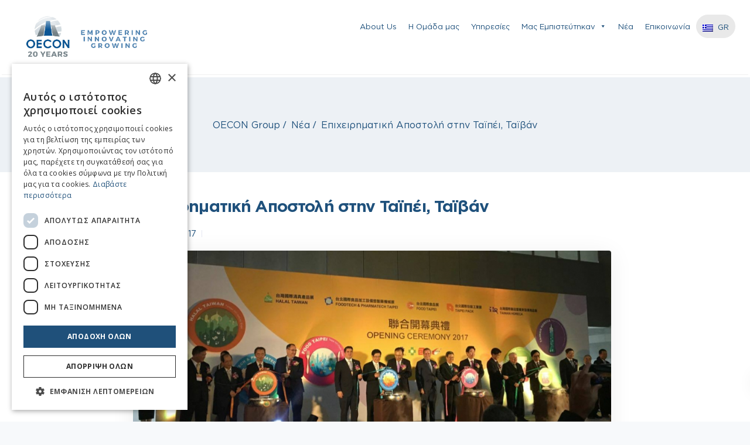

--- FILE ---
content_type: text/html; charset=UTF-8
request_url: https://www.oecon.gr/epicheirimatiki-apostoli-stin-taipei/
body_size: 24964
content:

<!DOCTYPE html>
<html lang="el">
   <head>
      <meta charset="UTF-8">
      <meta name="viewport" content="width=device-width, initial-scale=1.0" />
      <meta http-equiv="X-UA-Compatible" content="IE=edge">
              <meta name="theme-color" content="#1f517c" />
            <link rel="profile" href="https://gmpg.org/xfn/11">
              <link href="https://www.oecon.gr/wp-content/uploads/2020/04/fav.png" rel="icon">
            <link rel="pingback" href="https://www.oecon.gr/xmlrpc.php" />
      <link rel="alternate" hreflang="el" href="https://www.oecon.gr/epicheirimatiki-apostoli-stin-taipei/" />

	<!-- This site is optimized with the Yoast SEO plugin v14.4.1 - https://yoast.com/wordpress/plugins/seo/ -->
	<title>Επιχειρηματική Αποστολή στην Ταϊπέι, Ταϊβάν - OECON Group</title>
	<meta name="robots" content="index, follow" />
	<meta name="googlebot" content="index, follow, max-snippet:-1, max-image-preview:large, max-video-preview:-1" />
	<meta name="bingbot" content="index, follow, max-snippet:-1, max-image-preview:large, max-video-preview:-1" />
	<link rel="canonical" href="https://oecon.gr/epicheirimatiki-apostoli-stin-taipei/" />
	<meta property="og:locale" content="el_GR" />
	<meta property="og:type" content="article" />
	<meta property="og:title" content="Επιχειρηματική Αποστολή στην Ταϊπέι, Ταϊβάν - OECON Group" />
	<meta property="og:description" content="Με μεγάλη επιτυχία ολοκληρώθηκε, σε συνέχεια των δράσεων μας που [&hellip;]" />
	<meta property="og:url" content="http://oecon.gr/epicheirimatiki-apostoli-stin-taipei/" />
	<meta property="og:site_name" content="OECON Group" />
	<meta property="article:publisher" content="http://www.facebook.com/pages/OECON-GROUP-Business-and-Development-Consultants-OECON-GROUP-%ce%a3%cf%8d%ce%bc%ce%b2%ce%bf%cf%85%ce%bb%ce%bf%ce%b9-%ce%95%cf%80%ce%b9%cf%87%ce%b5%ce%b9%cf%81%ce%ae%cf%83%ce%b5%cf%89%ce%bd-%ce%91%ce%bd%ce%ac%cf%80%cf%84%cf%85%ce%be%ce%b7%cf%82/69884341519" />
	<meta property="article:published_time" content="2017-06-26T14:57:15+00:00" />
	<meta property="article:modified_time" content="2020-06-19T12:01:38+00:00" />
	<meta property="og:image" content="https://www.oecon.gr/wp-content/uploads/2020/03/963c54073e784a324883122381877c85_XL.jpg" />
	<meta property="og:image:width" content="980" />
	<meta property="og:image:height" content="466" />
	<meta name="twitter:card" content="summary_large_image" />
	<script type="application/ld+json" class="yoast-schema-graph">{"@context":"https://schema.org","@graph":[{"@type":"WebSite","@id":"https://www.oecon.gr/#website","url":"https://www.oecon.gr/","name":"OECON Group","description":"","potentialAction":[{"@type":"SearchAction","target":"https://www.oecon.gr/?s={search_term_string}","query-input":"required name=search_term_string"}],"inLanguage":"el"},{"@type":"ImageObject","@id":"http://oecon.gr/epicheirimatiki-apostoli-stin-taipei/#primaryimage","inLanguage":"el","url":"https://www.oecon.gr/wp-content/uploads/2020/03/963c54073e784a324883122381877c85_XL.jpg","width":980,"height":466},{"@type":"WebPage","@id":"http://oecon.gr/epicheirimatiki-apostoli-stin-taipei/#webpage","url":"http://oecon.gr/epicheirimatiki-apostoli-stin-taipei/","name":"\u0395\u03c0\u03b9\u03c7\u03b5\u03b9\u03c1\u03b7\u03bc\u03b1\u03c4\u03b9\u03ba\u03ae \u0391\u03c0\u03bf\u03c3\u03c4\u03bf\u03bb\u03ae \u03c3\u03c4\u03b7\u03bd \u03a4\u03b1\u03ca\u03c0\u03ad\u03b9, \u03a4\u03b1\u03ca\u03b2\u03ac\u03bd - OECON Group","isPartOf":{"@id":"https://www.oecon.gr/#website"},"primaryImageOfPage":{"@id":"http://oecon.gr/epicheirimatiki-apostoli-stin-taipei/#primaryimage"},"datePublished":"2017-06-26T14:57:15+00:00","dateModified":"2020-06-19T12:01:38+00:00","author":{"@id":"https://www.oecon.gr/#/schema/person/c73fc3d7b20846c9962e57291153d571"},"inLanguage":"el","potentialAction":[{"@type":"ReadAction","target":["http://oecon.gr/epicheirimatiki-apostoli-stin-taipei/"]}]},{"@type":["Person"],"@id":"https://www.oecon.gr/#/schema/person/c73fc3d7b20846c9962e57291153d571","name":"admin","image":{"@type":"ImageObject","@id":"https://www.oecon.gr/#personlogo","inLanguage":"el","url":"https://secure.gravatar.com/avatar/d4c242a39828c229ff1841e72b8bed8e?s=96&d=mm&r=g","caption":"admin"}}]}</script>
	<!-- / Yoast SEO plugin. -->


<script type='application/javascript'  id='pys-version-script'>console.log('PixelYourSite Free version 11.1.4.1');</script>
<link rel='dns-prefetch' href='//www.google.com' />
<link rel='dns-prefetch' href='//fonts.googleapis.com' />
<link rel='dns-prefetch' href='//use.fontawesome.com' />
<link rel='dns-prefetch' href='//s.w.org' />
<link rel="alternate" type="application/rss+xml" title="Ροή RSS &raquo; OECON Group" href="https://www.oecon.gr/feed/" />
<link rel="alternate" type="application/rss+xml" title="Ροή Σχολίων &raquo; OECON Group" href="https://www.oecon.gr/comments/feed/" />
<link rel="alternate" type="application/rss+xml" title="Ροή Σχολίων Επιχειρηματική Αποστολή στην Ταϊπέι, Ταϊβάν &raquo; OECON Group" href="https://www.oecon.gr/epicheirimatiki-apostoli-stin-taipei/feed/" />
		<script type="text/javascript">
			window._wpemojiSettings = {"baseUrl":"https:\/\/s.w.org\/images\/core\/emoji\/12.0.0-1\/72x72\/","ext":".png","svgUrl":"https:\/\/s.w.org\/images\/core\/emoji\/12.0.0-1\/svg\/","svgExt":".svg","source":{"concatemoji":"https:\/\/www.oecon.gr\/wp-includes\/js\/wp-emoji-release.min.js?ver=5.4.18"}};
			/*! This file is auto-generated */
			!function(e,a,t){var n,r,o,i=a.createElement("canvas"),p=i.getContext&&i.getContext("2d");function s(e,t){var a=String.fromCharCode;p.clearRect(0,0,i.width,i.height),p.fillText(a.apply(this,e),0,0);e=i.toDataURL();return p.clearRect(0,0,i.width,i.height),p.fillText(a.apply(this,t),0,0),e===i.toDataURL()}function c(e){var t=a.createElement("script");t.src=e,t.defer=t.type="text/javascript",a.getElementsByTagName("head")[0].appendChild(t)}for(o=Array("flag","emoji"),t.supports={everything:!0,everythingExceptFlag:!0},r=0;r<o.length;r++)t.supports[o[r]]=function(e){if(!p||!p.fillText)return!1;switch(p.textBaseline="top",p.font="600 32px Arial",e){case"flag":return s([127987,65039,8205,9895,65039],[127987,65039,8203,9895,65039])?!1:!s([55356,56826,55356,56819],[55356,56826,8203,55356,56819])&&!s([55356,57332,56128,56423,56128,56418,56128,56421,56128,56430,56128,56423,56128,56447],[55356,57332,8203,56128,56423,8203,56128,56418,8203,56128,56421,8203,56128,56430,8203,56128,56423,8203,56128,56447]);case"emoji":return!s([55357,56424,55356,57342,8205,55358,56605,8205,55357,56424,55356,57340],[55357,56424,55356,57342,8203,55358,56605,8203,55357,56424,55356,57340])}return!1}(o[r]),t.supports.everything=t.supports.everything&&t.supports[o[r]],"flag"!==o[r]&&(t.supports.everythingExceptFlag=t.supports.everythingExceptFlag&&t.supports[o[r]]);t.supports.everythingExceptFlag=t.supports.everythingExceptFlag&&!t.supports.flag,t.DOMReady=!1,t.readyCallback=function(){t.DOMReady=!0},t.supports.everything||(n=function(){t.readyCallback()},a.addEventListener?(a.addEventListener("DOMContentLoaded",n,!1),e.addEventListener("load",n,!1)):(e.attachEvent("onload",n),a.attachEvent("onreadystatechange",function(){"complete"===a.readyState&&t.readyCallback()})),(n=t.source||{}).concatemoji?c(n.concatemoji):n.wpemoji&&n.twemoji&&(c(n.twemoji),c(n.wpemoji)))}(window,document,window._wpemojiSettings);
		</script>
		<style type="text/css">
img.wp-smiley,
img.emoji {
	display: inline !important;
	border: none !important;
	box-shadow: none !important;
	height: 1em !important;
	width: 1em !important;
	margin: 0 .07em !important;
	vertical-align: -0.1em !important;
	background: none !important;
	padding: 0 !important;
}
</style>
	<link rel='stylesheet' id='litespeed-cache-dummy-css'  href='https://www.oecon.gr/wp-content/plugins/litespeed-cache/assets/css/litespeed-dummy.css?ver=5.4.18' type='text/css' media='all' />
<link rel='stylesheet' id='bootstrap-css'  href='https://www.oecon.gr/wp-content/themes/leadengine/core/assets/css/bootstrap.min.css?ver=5.4.18' type='text/css' media='all' />
<link rel='stylesheet' id='parent-style-css'  href='https://www.oecon.gr/wp-content/themes/leadengine/style.css?ver=5.4.18' type='text/css' media='all' />
<link rel='stylesheet' id='child-style-css'  href='https://www.oecon.gr/wp-content/themes/leadengine-child/style.css?ver=5.4.18' type='text/css' media='all' />
<link rel='stylesheet' id='wp-block-library-css'  href='https://www.oecon.gr/wp-includes/css/dist/block-library/style.min.css?ver=5.4.18' type='text/css' media='all' />
<link rel='stylesheet' id='contact-form-7-css'  href='https://www.oecon.gr/wp-content/plugins/contact-form-7/includes/css/styles.css?ver=5.1.9' type='text/css' media='all' />
<link rel='stylesheet' id='keydesign-style-css'  href='https://www.oecon.gr/wp-content/themes/leadengine-child/style.css?ver=5.4.18' type='text/css' media='all' />
<style id='keydesign-style-inline-css' type='text/css'>
.tt_button:hover .iconita,
.tt_button.second-style .iconita,
#single-page #comments input[type="submit"]:hover,
.tt_button.tt_secondary_button,
.tt_button.tt_secondary_button .iconita,
.team-carousel .owl-item .team-member.design-creative .team-socials a,
.es-accordion .es-time,
.content-area .vc_grid-filter>.vc_grid-filter-item.vc_active>span,
.content-area .vc_grid-filter>.vc_grid-filter-item:hover>span,
.format-quote .entry-wrapper:before,
.large-counter .kd_counter_units,
.footer_widget .redux-social-media-list i,
#single-page .bbp-login-form .user-submit:hover,
.menubar #main-menu .navbar-nav .mega-menu.menu-item-has-children .dropdown > a,
.key-icon-box .ib-link a,
#popup-modal .close:hover,
body.maintenance-mode .container h2,
blockquote:before,
.woocommerce nav.woocommerce-pagination ul li a:hover,
.port-prev.tt_button,
.port-next.tt_button,
.upper-footer .socials-widget a:hover .fa,
.woocommerce .woocommerce-form-login .button:hover,
.footer_widget ul a:hover,
.side-content-text ul li:before,
span.bbp-admin-links a:hover,
#bbpress-forums #bbp-single-user-details #bbp-user-navigation a:hover,
.vc_grid-item-mini .vc_gitem-post-data.vc_gitem-post-data-source-post_date div:before,
.vc_grid-item-mini .vc_gitem-post-data.vc_gitem-post-data-source-post_author a:before,
.vc_grid-item-mini .blog-detailed-grid .vc_btn3-container:hover a,
.feature-sections-wrapper .feature-sections-tabs .nav-tabs a:hover,
.topbar-lang-switcher ul li a:hover span,
.feature-sections-wrapper .feature-sections-tabs .nav-tabs li.active a,
.owl-nav div:hover,
div.bbp-breadcrumb a:hover,
#bbpress-forums div.bbp-topic-author a.bbp-author-name, #bbpress-forums div.bbp-reply-author a.bbp-author-name,
.kd_pie_chart .pc_percent_container,
.kd_pie_chart .kd-piechart-icon,
.woocommerce .checkout_coupon .button:hover:hover,
.woocommerce-page #payment #place_order:hover,
.team-member.design-minimal .team-socials a,
.woocommerce-cart #single-page table.cart .button:hover,
.wpb-js-composer .vc_tta-container .vc_tta-color-white.vc_tta-style-modern .vc_tta-tab.vc_active a,
.team-member.design-two:hover .team-socials .fa:hover,
.team-member.design-two .team-socials .fa:hover,
#single-page .return-to-shop a:hover,
.woocommerce-error a, .woocommerce-info a, .woocommerce-message a,
.woocommerce-cart .wc-proceed-to-checkout a.checkout-button:hover,
.navbar-nav li.dropdown:hover .dropdown-menu:hover li a:hover,
.woocommerce ul.products li.product h2:hover,
.keydesign-cart .buttons .btn, .woocommerce .keydesign-cart .buttons .btn,
.woocommerce #payment #place_order:hover, .woocommerce-page #payment #place_order:hover,
.portfolio-meta.share-meta .fa:hover,
.woocommerce-account #single-page .woocommerce-Button:hover,
.woocommerce #respond input#submit:hover,
.woocommerce-page ul.products li.product.woo-minimal-style .button:hover,
.woocommerce-page ul.products li.product.woo-minimal-style .added_to_cart:hover,
.blog_widget ul li a:hover,
#posts-content .entry-meta a:hover,
.breadcrumbs a:hover,
.woocommerce a.button:hover,
.keydesign-cart:hover .cart-icon,
#comments input[type="submit"]:hover,
.search-submit:hover,
.blog-single-content .tags a,
.lower-footer a:hover,
#posts-content .post .blog-single-title a:hover,
#posts-content.blog-minimal-list .blog-single-title a:hover,
#posts-content.blog-img-left-list .blog-single-title a:hover,
.socials-widget a:hover .fa, .socials-widget a:hover,
#customizer .leadengine-tooltip,
.footer_widget .menu li a:hover,
.row .vc_toggle_size_md.vc_toggle_simple .vc_toggle_title:hover h4,
#single-page .single-page-content .widget ul li a:hover,
#comments .reply a:hover,
#comments .comment-meta a:hover,
#kd-slider .secondary_slider,
#single-page .single-page-content .widget ul li.current-menu-item a,
.team-socials .fa:hover,
#posts-content .post .tt_button:hover .fa,
#posts-content .post .tt_button:hover,
.topbar-socials a:hover .fa,
.pricing .pricing-price,
.pricing-table .tt_button,
.topbar-phone .iconsmind-Telephone ,
.topbar-email .iconsmind-Mail,
.modal-content-contact .key-icon-box .service-heading a:hover,
.pricing-table.active .tt_button:hover,
.footer-business-content a:hover,
.vc_grid-item-mini .vc_gitem-zone .vc_btn3.vc_btn3-style-custom,
.star-rating span,
.es-accordion .es-heading h4 a:hover,
.keydesign-cart ul.product_list_widget .cart-item:hover,
.woocommerce .keydesign-cart ul.product_list_widget .cart-item:hover,
#customizer .options a:hover i,
.woocommerce .price_slider_wrapper .price_slider_amount .button,
#customizer .options a:hover,
#single-page input[type="submit"]:hover,
#posts-content .post input[type="submit"]:hover,
.active .pricing-option .fa,
#comments .reply a:hover,
.meta-content .tags a:hover,
.navigation.pagination .next,
.woocommerce-cart  #single-page table.cart .product-name a:hover,
.navigation.pagination .prev,
.woocommerce span.onsale,
.product_meta a:hover,
.tags a:hover, .tagcloud a:hover,
.tt_button.second-style,
.lower-footer .pull-right a:hover,
.woocommerce-review-link:hover,
.section .wpcf7-mail-sent-ok,
.blog-header-form .wpcf7-mail-sent-ok,
.upper-footer .modal-menu-item,
.video-socials a:hover .fa,
.kd_pie_chart .pc-link a:hover,
.vc_grid-item-mini .vc_gitem_row .vc_gitem-col h4:hover,
.fa,
.wpcf7 .wpcf7-submit:hover,
.contact .wpcf7-response-output,
.video-bg .secondary-button:hover,
#headerbg li a.active,
#headerbg li a.active:hover,
.footer-nav a:hover ,
.wpb_wrapper .menu a:hover ,
.text-danger,
.blog_widget ul li a:before,
.pricing .fa,
.content-area .vc_grid .vc_gitem-zone-c .vc_general,
code,
#single-page .single-page-content ul li:before,
.subscribe-form header .wpcf7-submit,
#posts-content .page-content ul li:before,
.chart-content .nc-icon-outline,
.chart,
.row .vc_custom_heading a:hover,
.secondary-button-inverse,
.primary-button.button-inverse:hover,
.primary-button,
a,
.kd-process-steps .pss-step-number span,
.navbar-default .navbar-nav > .active > a,
.pss-link a:hover,
.woocommerce-cart #single-page .cart_totals table td,
.kd_number_string,
.featured_content_parent .active-elem h4,
.contact-map-container .toggle-map:hover .fa,
.contact-map-container .toggle-map:hover,
.testimonials.slider .tt-container:before,
.tt_button:hover,
.nc-icon-outline,
.woocommerce ul.products li.product h3:hover,
.wpb_text_column ol>li:before,
.wpb_text_column ul>li:before,
.key-icon-box .ib-link a:hover
{
	color: #4f6df5;
	color: #1f517c;
}

.pricing-table.DetailedStyle .pricing .pricing-price {
	color: #1f517c!important;
}

.modal-content-inner .wpcf7-not-valid-tip,
.section .wpcf7-mail-sent-ok,
.blog-header-form .wpcf7-mail-sent-ok,
.blog-header-form .wpcf7-not-valid-tip,
.section .wpcf7-not-valid-tip,
.kd-process-steps.process-checkbox-template .pss-item:before,
.kd-process-steps.process-checkbox-template,
.kd-separator,
.kd-separator .kd-separator-line {
	border-color: #1f517c;
}

#single-page .bbp-login-form .user-submit,
.bbpress #user-submit,
.gform_wrapper .gform_footer input.button,
.gform_wrapper .gform_footer input[type=submit],
input[type="button"].ninja-forms-field,
.modal-content-inner .wpcf7-submit:hover,
.searchform #searchsubmit,
#kd-slider,
.kd-contact-form.light_background .wpcf7 .wpcf7-submit,
.footer-newsletter-form .wpcf7 .wpcf7-submit,
.kd_progressbarfill,
.phone-wrapper,
.wpb_wrapper #loginform .button,
.woocommerce input.button,
.testimonial-cards .center .tcards_message,
.email-wrapper,
.woocommerce ul.products li.product .added_to_cart:hover,
.footer-business-info.footer-socials a:hover,
#comments input[type="submit"],
.parallax.with-overlay:after,
.content-area .vc_grid-filter>.vc_grid-filter-item span:after,
.tt_button.tt_secondary_button:hover,
.pricing-table .tt_button:hover,
.modal-content-inner .wpcf7-not-valid-tip,
.tt_button.second-style:hover,
.pricing-table.active .tt_button,
#customizer .screenshot a,
.heading-separator,
.blog-header-form .wpcf7-not-valid-tip,
.section .wpcf7-not-valid-tip,
.port-prev.tt_button:hover,
.port-next.tt_button:hover,
 .owl-buttons div:hover,
.row .vc_toggle_default .vc_toggle_icon,
.row .vc_toggle_default .vc_toggle_icon::after,
.row .vc_toggle_default .vc_toggle_icon::before,
.woocommerce #respond input#submit,
.woocommerce a.button,
.woocommerce nav.woocommerce-pagination ul li a:hover,
.upper-footer .modal-menu-item:hover,
.contact-map-container .toggle-map,
.portfolio-item .portfolio-content,
.tt_button,
 .owl-dot span,
.woocommerce a.remove:hover,
.pricing .secondary-button.secondary-button-inverse:hover,
.with-overlay .parallax-overlay,
.secondary-button.secondary-button-inverse:hover,
.secondary-button,
#kd-slider .bullet-bar.tparrows,
.primary-button.button-inverse,
#posts-content .post input[type="submit"],
.btn-xl,
.with-overlay,
.vc_grid-item-mini .vc_gitem-zone .vc_btn3.vc_btn3-style-custom:hover,
.woocommerce .price_slider_wrapper .ui-slider-horizontal .ui-slider-range,
.separator,
.woocommerce button.button,
.cb-container.cb_main_color:hover,
.keydesign-cart .buttons .btn:hover,
.woocommerce .keydesign-cart .buttons .btn:hover,
.woocommerce ul.products li.product .button:hover,
#single-page #comments input[type="submit"]:hover,
.contact-map-container .toggle-map:hover,
.wpcf7 .wpcf7-submit:hover,
.owl-dot span,
.features-tabs .tab.active,
.content-area .vc_grid .vc-gitem-zone-height-mode-auto.vc_gitem-zone.vc_gitem-zone-a:before,
.row .vc_toggle_simple .vc_toggle_title:hover .vc_toggle_icon::after,
.row .vc_toggle_simple .vc_toggle_title:hover .vc_toggle_icon::before,
.wpcf7 .wpcf7-submit,
.navigation.pagination .next:hover,
#single-page .vc_col-sm-3 .wpcf7 .wpcf7-submit,
.spinner:before,
.content-area .vc_grid .vc_gitem-zone-c .vc_general:hover,
.content-area .vc_grid-item-mini .vc_gitem-animate-fadeIn .vc_gitem-zone.vc_gitem-zone-a:before,
.keydesign-cart .badge,
div.wpcf7 .wpcf7-form .ajax-loader,
#bbp_search_submit,
.woocommerce .price_slider_wrapper .ui-slider .ui-slider-handle,
.navigation.pagination .prev:hover
{
background: #4f6df5;
background: #1f517c;
}


.slider-scroll-down a {
background-color: #4f6df5;
background-color: #1f517c;
}

::selection {
background-color: #4f6df5;
background: #1f517c;
}

::-moz-selection {
background-color: #4f6df5;
background: #1f517c;
}

#single-page .bbp-login-form .user-submit,
#single-page #comments input[type="submit"]:hover,
.navigation.pagination .next,
.navigation.pagination .prev,
.upper-footer .modal-menu-item,
.wpcf7 .wpcf7-submit:hover,
.tt_button,
.navigation.pagination .next, .navigation.pagination .prev,
.woocommerce ul.products li.product .button:hover,
.woocommerce .price_slider_wrapper .ui-slider .ui-slider-handle,
.pricing.active,
.vc_grid-item-mini .vc_gitem-zone .vc_btn3.vc_btn3-style-custom,
.primary-button.button-inverse:hover,
.primary-button.button-inverse,
.keydesign-cart .buttons .btn, .woocommerce .keydesign-cart .buttons .btn,
.wpcf7 .wpcf7-submit,
.wpb_wrapper #loginform .button,
 .owl-buttons div:hover,
.woocommerce button.button,
.woocommerce a.button,
.content-area .vc_grid .vc_gitem-zone-c .vc_general,
#commentform #submit,
.woocommerce ul.products li.product .added_to_cart,
.woocommerce input.button,
 .owl-dot.active span,
 .owl-dot:hover span {
	border: 2px solid #4f6df5;
    border: 2px solid #1f517c;
}

div.wpcf7 .wpcf7-form .ajax-loader {
	border: 5px solid #4f6df5;
    border: 5px solid #1f517c;
}

.modal-content-inner:before  {
	border-right: 12px solid #4f6df5;
    border-right: 12px solid #1f517c;
}


.page-404 .tt_button,
#wrapper .widget-title,
.blockquote-reverse,
.testimonials.slider  .owl-dot.active span,
.tags a:hover, .tagcloud a:hover,
.contact-map-container .toggle-map:hover,
.navigation.pagination .next:hover, .navigation.pagination .prev:hover,
.contact .wpcf7-response-output,
.video-bg .secondary-button,
#single-page .single-page-content .widget .widgettitle,
.image-bg .secondary-button,
.contact .wpcf7-form-control-wrap textarea.wpcf7-form-control:focus,
.contact .wpcf7-form-control-wrap input.wpcf7-form-control:focus,
.team-member-down:hover .triangle,
.team-member:hover .triangle,
.features-tabs .tab.active:after,
.tabs-image-left.features-tabs .tab.active:after,
.secondary-button-inverse,
.wpb-js-composer .vc_tta-container .vc_tta.vc_tta-style-classic .vc_tta-tabs-container .vc_tta-tabs-list li.vc_active a,
.vc_separator .vc_sep_holder .vc_sep_line {
	border-color: #4f6df5;
    border-color: #1f517c;
}

.testimonial-cards .center .tcards_message:before {
	border-color: transparent transparent #4f6df5 #4f6df5;
    border-color: transparent transparent #1f517c #1f517c;
}

.testimonial-cards .center .tcards_message.author-bottom:before {
	border-color: #4f6df5 transparent transparent #4f6df5;
    border-color: #1f517c transparent transparent #1f517c;
}


.wpb-js-composer .vc_tta-container  .vc_tta-tabs.vc_tta-tabs-position-left .vc_tta-tab:before {
    border-right: 9px solid #1f517c;
}

.wpb-js-composer .vc_tta-container .vc_tta.vc_tta-style-classic .vc_tta-tabs-container .vc_tta-tabs-list li:before {
    border-top: 9px solid #1f517c;
}


.tt_button.btn_secondary_color.tt_secondary_button:hover,
.tt_button.btn_secondary_color
{
	background: #ffffff;
}

.tt_button.btn_secondary_color.tt_secondary_button,
.tt_button.btn_secondary_color:hover
{
	color: #ffffff;
}

.tt_button.btn_secondary_color
{
	border: 2px solid #ffffff;
}


h1,h2,h3,h4,h5,
.kd_progress_bar .kd_progb_head .kd-progb-title h4,
.wpb-js-composer .vc_tta-container .vc_tta.vc_tta-style-classic .vc_tta-tabs-container .vc_tta-tabs-list li a:hover,
 .es-accordion .es-heading h4 a,
.wpb-js-composer .vc_tta-color-white.vc_tta-style-modern .vc_tta-tab>a:hover,
#comments .fn,
#comments .fn a,
.portfolio-block h4,
.rw-author-details h4,
.testimonials.slider .author,
.vc_grid-item-mini .vc_gitem_row .vc_gitem-col h4,
.navbar-default.navbar-shrink .nav li a,
.team-content h5,
.key-icon-box .service-heading,
#wp-calendar caption,
.post a:hover,
.kd_pie_chart .kd_pc_title,
.kd_pie_chart .pc-link a,
.testimonials .tt-content h4,
.kd-photobox .phb-content h4,
.kd-process-steps .pss-text-area h4,
.widget-title,
.kd-promobox .prb-content h4,
.bp-content h4,
.reply-title,
.product_meta,
.blog-header .section-heading,
.testimonial-cards .tcards-title,
.testimonial-cards .tcards_header .tcards-name,
.woocommerce-result-count,
.pss-link a,
.navbar-default .nav li a,
.logged-in .navbar-nav a, .navbar-nav .menu-item a,
.woocommerce table.shop_attributes th,
.portfolio-block strong,
.keydesign-cart .nc-icon-outline-cart,
.portfolio-meta.share-meta .fa,
.subscribe input[type="submit"],
.es-accordion .es-speaker-container .es-speaker-name,
.pricing-title,
.woocommerce div.product .woocommerce-tabs ul.tabs li.active a,
.woocommerce-cart  #single-page table.cart .product-name a,
.wpb-js-composer .vc_tta-container .vc_tta-color-white.vc_tta-style-modern .vc_tta-tab>a,
.rw_rating .rw-title,
.group_table .label,
.cb-container.cb_transparent_color:hover .cb-heading,
.app-gallery .ag-section-desc h4,
.single-post .wpb_text_column strong,
 .owl-buttons div,
#single-page .single-page-content .widget ul li a,
.modal-content-contact .key-icon-box .service-heading a,
.woocommerce-ordering select,
.woocommerce div.product .woocommerce-tabs .panel #reply-title,
.page-404 .section-subheading,
.showcoupon:hover,
.pricing-table.DetailedStyle .pricing .pricing-price,
.pricing-table .pricing-img .fa,
.navbar-default .navbar-nav > li > a:hover,
.testimonials.slider.with-image .tt-container h6,
.socials-widget a:hover .fa, .socials-widget a:hover,
.owl-nav div,
#comments label,
.author-box-wrapper .author-name h6,
.keydesign-cart .empty-cart,
.play-video .fa-play,
.author-website,
.post-link:hover,
#comments .reply a:hover,
.author-desc-wrapper a:hover,
.blog-single-content .tags a:hover,
.wpb-js-composer .vc_tta-container .vc_tta.vc_tta-style-classic .vc_tta-tabs-container .vc_tta-tabs-list li a:hover,
.wpb-js-composer .vc_tta-container .vc_tta.vc_tta-style-classic .vc_tta-tabs-container .vc_tta-tabs-list li.vc_active a,
.woocommerce #coupon_code, .woocommerce .quantity .qty,
.kd-price-block .pb-content-wrap .pb-pricing-wrap,
.blog-single-title a,
.topbar-phone a:hover,
.topbar-email a:hover,
.woocommerce-page ul.products li.product.woo-minimal-style .added_to_cart,
.woocommerce-page ul.products li.product.woo-minimal-style .button,
.woocommerce nav.woocommerce-pagination ul li span.current,
#menu-topbar-menu li a:hover,
.navbar-topbar li a:hover,
.fa.toggle-search:hover,
.business-info-header .fa,
.tt_secondary_button.tt_third_button:hover,
.tt_secondary_button.tt_third_button:hover .fa,
.keydesign-cart .subtotal,
#single-page p.cart-empty,
blockquote cite,
.woocommerce div.product p.price,
.woocommerce div.product span.price,
.cta-icon .fa,
.wpcf7-form label,
.upper-footer .wpcf7-form-control-wrap textarea,
.upper-footer .wpcf7-form-control-wrap input,
body.maintenance-mode .kd-countdown,
.mobile-cart .keydesign-cart,
body.woocommerce-page .entry-header .section-heading,
.feature-sections-wrapper .feature-sections-tabs .nav-tabs a,
.team-member.design-minimal .team-socials a:hover,
.key-icon-box .ib-link a:hover,
.feature-sections-wrapper .side-content-wrapper .simple-link:hover,
.woocommerce ul.products li.product .price,
.vc_toggle_simple .vc_toggle_title .vc_toggle_icon::after,
.vc_toggle_simple .vc_toggle_title .vc_toggle_icon::before,
.testimonials .tt-content .content {
	color: #1f1f1f;
	color: #1f517c;
}


.ib-link.iconbox-main-color a:hover  {
	color: #1f1f1f;
	color: #1f517c!important;
}

.vc_toggle.vc_toggle_default .vc_toggle_icon,
.row .vc_toggle_size_md.vc_toggle_default .vc_toggle_title .vc_toggle_icon:before,
.row .vc_toggle_size_md.vc_toggle_default .vc_toggle_title .vc_toggle_icon:after,
.searchform #searchsubmit:hover,
#kd-slider .bullet-bar.tparrows:hover
{
	background: #1f1f1f;
	background: #1f517c;
}



.kd-contact-form.light_background .wpcf7 .wpcf7-submit:hover {
	background: #1f517c!important;
}



.kd_counter_number:after {
	background: #1f517c;
}

.testimonials.slider  .owl-dot:hover span
 {
	border-color: #1f517c;
}

.cb-container.cb_transparent_color:hover .cb-text-area p {
	color: #1f517c;
}



.wpcf7 .wpcf7-text::-webkit-input-placeholder {color: #1f517c;}
.wpcf7 .wpcf7-text::-moz-placeholder {color: #1f517c;}
.wpcf7 .wpcf7-text:-ms-input-placeholder {color: #1f517c;}
.wpcf7-form-control-wrap .wpcf7-textarea::-webkit-input-placeholder { color: #1f517c;}
.wpcf7-form-control-wrap .wpcf7-textarea::-moz-placeholder {color: #1f517c;}
.wpcf7-form-control-wrap .wpcf7-textarea:-ms-input-placeholder {color: #1f517c;}


.footer-newsletter-form .wpcf7-form .wpcf7-email,
.footer-business-info.footer-socials a,
.upper-footer {
	background: #f7f9fb;
	background:  #f7f7f7;
}

.upper-footer {
	border-color:  #f7f7f7;
}

.upper-footer .textwidget,
.footer-business-info,
.lower-footer {
	background: #fff;
	background:  #f7f7f7;
}

.upper-footer .textwidget,
.lower-footer {
	border-color:  #f7f7f7;
}

.lower-footer, .upper-footer, .upper-footer .socials-widget .fa {
	color:  #1f517c;
}

.lower-footer a, .upper-footer a {
	color:  #1f517c!important;
}

.lower-footer a:hover, .upper-footer a:hover {
	color:  #000000!important;
}

.upper-footer .widget-title, .upper-footer .modal-menu-item {
	color:  #1f517c;
}


#commentform textarea,
.wpcf7-form textarea,
.wpb_wrapper #loginform .input,
.wpcf7 input[type="date"],
.wpcf7 .wpcf7-text,
.wpcf7 .wpcf7-email, .wpcf7 .wpcf7-select,
.modal-content-inner .wpcf7 .wpcf7-text,
.modal-content-inner .wpcf7 .wpcf7-email,
.content-area .vc_grid-gutter-30px .vc_grid-item-mini .vc_gitem-zone.vc_gitem-zone-c,
.portfolio-navigation-links,
.related-posts,
.comment-body,
#single-page blockquote,
.author-box-wrapper,
.blog_widget .search-form .search-field,
.blog_widget .woocommerce-product-search .search-field,
.blog-header-form .wpcf7 .wpcf7-text,
.blog-header-form .wpcf7 .wpcf7-email,
.single-post #posts-content .post,
.search #posts-content .portfolio,
.search #posts-content .product,
.search #posts-content .page,
#posts-content .type-attachment,
#posts-content .post,
.woo-sidebar,
.right-sidebar,
#posts-content.blog-minimal-list .entry-meta .blog-label:before,
#posts-content.blog-img-top-list .entry-meta .blog-label:before,
#posts-content.blog-img-left-list .BlogFullWidth .post,
.related-posts .post .entry-wrapper.without-image,
.related-content .portfolio .entry-wrapper.without-image,
#posts-content.blog-detailed-grid .entry-wrapper.without-image,
#posts-content.blog-minimal-grid .entry-wrapper.without-image,
.woo-entry-wrapper,
.related-posts .post .entry-wrapper,
.related-content .portfolio .entry-wrapper,
#posts-content.blog-detailed-grid .entry-wrapper,
#wrapper .blog-detailed-grid .entry-wrapper,
#posts-content.blog-minimal-grid .entry-wrapper,
.portfolio-template-default .entry-header .container,
#single-page #comments input[type="text"],
#single-page #comments input[type="email"],
#comments input[type="text"],
#comments input[type="email"],
#comments input[type="url"],
.woo-minimal-style ul.products li.product,
.woocommerce-page ul.products li.product.woo-minimal-style,
#single-page .select2-container--default .select2-selection--single,
.woocommerce-checkout #single-page table,
.woocommerce-checkout .woocommerce form .form-row select,
.woocommerce-checkout .woocommerce form .form-row input.input-text,
.woocommerce-checkout .woocommerce form .form-row textarea,
.woocommerce-account .woocommerce form .form-row select,
.woocommerce-account .woocommerce form .form-row input.input-text,
.woocommerce-account .woocommerce form .form-row textarea,
.woocommerce-checkout .woocommerce .login input[type="text"],
.woocommerce-checkout .woocommerce .login input[type="password"]
.woocommerce #coupon_code,
.woocommerce-cart #single-page table.cart .qty ,
.woocommerce-cart  #single-page table.cart img,
.woocommerce-cart #single-page table.cart,
#review_form #commentform input[type="text"],
#review_form #commentform input[type="email"],
.woocommerce-page div.product .woocommerce-tabs,
.keydesign-cart ul.product_list_widget li img,
ul.product_list_widget li img,
.woocommerce-error,
.woocommerce-info,
.woocommerce-message,
.woocommerce form.checkout_coupon,
.woocommerce form.login,
.woocommerce form.register,
.woocommerce #review_form #respond textarea,
.woocommerce nav.woocommerce-pagination ul li a,
.woocommerce nav.woocommerce-pagination ul li span,
.woo-entry-image,
.woocommerce div.product .woocommerce-tabs ul.tabs li,
.woocommerce div.product .woocommerce-tabs ul.tabs,
.single-product .woocommerce-product-gallery img,
.woocommerce #coupon_code,
.woocommerce .quantity .qty,
.woocommerce .cart-collaterals .cart_totals,
.woocommerce-page .cart-collaterals .cart_totals {
	border-color:  transparent;
}




.transparent-navigation .navbar.navbar-default.navbar-shrink .topbar-lang-switcher ul:not(:hover) li a,
.transparent-navigation .navbar.navbar-default.navbar-shrink .topbar-menu-search .fa.toggle-search,
.transparent-navigation .navbar.navbar-default.navbar-shrink #menu-topbar-menu li a,
.transparent-navigation .navbar.navbar-default.navbar-shrink .navbar-topbar li a,
.transparent-navigation .navbar.navbar-default.navbar-shrink .topbar-phone .iconsmind-Telephone,
.transparent-navigation .navbar.navbar-default.navbar-shrink .topbar-email .iconsmind-Mail,
.transparent-navigation .navbar.navbar-default.navbar-shrink .topbar-phone a,
.transparent-navigation .navbar.navbar-default.navbar-shrink .topbar-email a,
.topbar-lang-switcher ul li a,
.cart-icon-container,
.topbar-lang-switcher,
.topbar-menu,
.topbar-search,
.topbar-phone .iconsmind-Telephone, .topbar-email .iconsmind-Mail,
.navbar.navbar-default .topbar-phone a, .navbar.navbar-default .topbar-email a {
	color: #1f517f!important;
}


.topbar-lang-switcher ul li a:hover span,
.topbar-menu-search .keydesign-cart a:hover,
.topbar-search .fa.toggle-search:hover,
#menu-topbar-menu a:hover,
.navbar-topbar a:hover,
.transparent-navigation .navbar.navbar-default .topbar-phone a:hover, .transparent-navigation .navbar.navbar-default .topbar-email a:hover,
.navbar.navbar-default .topbar-phone a:hover, .navbar.navbar-default .topbar-email a:hover {
	color: #1f1f1f;
	color: #d1d1d1!important;
}


.transparent-navigation .navbar.navbar-shrink .topbar,
.navbar.navbar-default.contained .topbar .container,
.navbar .topbar {
	background: #fff!important;
}


.topbar-search .search-form .search-field,
.topbar .fa.toggle-search.fa-times {
	color: #fff !important;
}

.navbar .topbar {
	border-color: #fff !important;
}


.navbar.navbar-default.contained .container,
.navbar.navbar-default .menubar,
.navbar.navbar-default.navbar-shrink.fixed-menu,
.keydesign-cart .keydesign-cart-dropdown,
.navbar.navbar-default .dropdown-menu,
.navbar.navbar-default {
	background: #ffffff!important;}



@media (min-width: 960px) {
.transparent-navigation .navbar.navbar-default,
.transparent-navigation .navbar.navbar-default .container,
.transparent-navigation .navbar.navbar-default.contained,
.transparent-navigation .navbar .topbar,
.transparent-navigation .navbar .menubar
{
	background: inherit;	border: inherit;}

.transparent-navigation #menu-topbar-menu li a,
.transparent-navigation .navbar-topbar li a,
.transparent-navigation .topbar-phone .iconsmind-Telephone,
.transparent-navigation .topbar-email .iconsmind-Mail,
.transparent-navigation .navbar.navbar-default:not(.navbar-shrink) .topbar-socials a .fa,
.transparent-navigation .navbar.navbar-default .topbar-phone a,
.transparent-navigation .navbar.navbar-default .topbar-email a,
.transparent-navigation .topbar-lang-switcher ul,
.transparent-navigation .topbar-lang-switcher ul:not(:hover) li a,
.transparent-navigation .topbar-menu-search .fa.toggle-search,
.transparent-navigation .navbar.navbar-default .menubar .navbar-nav a,
.transparent-navigation .keydesign-cart .cart-icon,
.transparent-navigation .keydesign-cart .badge,
.transparent-navigation #logo .logo
{
	color: inherit;}



}

.keydesign-cart .keydesign-cart-dropdown,
#main-menu .navbar-nav.navbar-shrink .menu-item-has-children .dropdown-menu,
.navbar-nav.navbar-shrink .menu-item-has-children .dropdown-menu,
.navbar.navbar-default.navbar-shrink .keydesign-cart .keydesign-cart-dropdown,
.navbar.navbar-default.navbar-shrink .dropdown-menu,
.navbar.navbar-default.navbar-shrink.contained .container,
body:not(.transparent-navigation) .navbar.navbar-default.contained .container,
.navbar.navbar-default.navbar-shrink .menubar {
	background: #ffffff!important;}


.navbar-default .menu-item-has-children .mobile-dropdown,
.navbar-default .menu-item-has-children:hover .dropdown-menu .dropdown:before,
.navbar.navbar-default .mobile-cart .keydesign-cart .cart-icon,
.keydesign-cart .nc-icon-outline-cart,
.transparent-navigation .navbar.navbar-default .menubar .navbar-nav .dropdown-menu a,
.navbar.navbar-default .menubar .navbar-nav a {
	color: #1f517c!important;
}


.navbar-default .navbar-toggle .icon-bar {
	background: #1f517c!important;
}

.navbar-default.navbar-shrink .navbar-toggle .icon-bar {
	background: #1f1f1f!important;
}


.navbar-default.navbar-shrink .menu-item-has-children .mobile-dropdown,
.navbar-default.navbar-shrink .menu-item-has-children:hover .dropdown-menu .dropdown:before,
.keydesign-cart ul.product_list_widget .subtotal,
.transparent-navigation .navbar-shrink  #logo .logo,
.transparent-navigation .topbar-menu-search .fa.toggle-search.fa-times,
#main-menu .navbar-nav.navbar-shrink .menu-item-has-children .mobile-dropdown,
#main-menu .navbar-nav.navbar-shrink .menu-item-has-children:hover .dropdown-menu .dropdown:before,
#main-menu .navbar-nav.navbar-shrink .menu-item-has-children .dropdown-menu a,
.keydesign-cart ul.product_list_widget .cart-item,
.transparent-navigation .navbar.navbar-default.navbar-shrink .menubar .navbar-nav .dropdown-menu a,
.navbar.navbar-default.navbar-shrink .keydesign-cart .keydesign-cart-dropdown,
.navbar.navbar-default.navbar-shrink .keydesign-cart .nc-icon-outline-cart,
.navbar.navbar-default.navbar-shrink .menubar .navbar-nav a,
.navbar.navbar-default.navbar-shrink .keydesign-cart .cart-icon
{
	color: #1f1f1f!important;
}



.navbar.navbar-default .navbar-nav a:hover {
	color: #1f517c!important;
}

.menubar #main-menu .navbar-nav .mega-menu.menu-item-has-children .dropdown > a,
.keydesign-cart ul.product_list_widget .cart-item:hover,
.navbar-default.navbar-shrink .nav li.active a,
#main-menu .navbar-nav .menu-item-has-children .dropdown-menu a:hover, .navbar-nav .menu-item-has-children .dropdown-menu a:hover,
.body:not(.transparent-navigation) .navbar a:hover,
.navbar-default .nav li.active a,
.navbar.navbar-default.navbar-shrink .navbar-nav a:hover {
	color: #1f517c!important;
}

#logo .logo {
	color: #1f1f1f;
}

.transparent-navigation .navbar-shrink #logo .logo,
.navbar-shrink #logo .logo {
	color: #1f1f1f;
}


body, .box, .cb-text-area p {
	color: #1f517c;
	font-weight: 400;
		font-family: Arial, Helvetica, sans-serif;
		font-size: 14px;
	line-height: 22.4px;
}


.container #logo .logo {
	font-weight: inherit;
	font-family: inherit;
	font-size: inherit;
}

.container h3 {
	color: #1f517c;
	font-weight: 700;
		font-family: Arial, Helvetica, sans-serif;
		font-size: 20px;
	text-align: inherit;
	line-height: 35px;
	text-transform: inherit;
}


body .navbar-default .nav li a, body .modal-menu-item {
	font-weight: 700;
		font-size: 14px;
}






@media (max-width: 960px) {

#logo .logo {
	color: #1f1f1f!important;
}

.navbar-nav .menu-item a {
	color: #1f1f1f!important;
}



}

.hover_solid_primary:hover {
   background: #1f517c!important;
   border-color: #1f517c!important;
   color: #fff!important;
}

.hover_solid_secondary:hover {
   background: #ffffff!important;
   border-color: #ffffff!important;
   color: #fff!important;
}

.hover_outline_primary:hover {
   background: #1f517c!important;
   border-color: #1f517c!important;
   background: transparent!important;
}

.hover_outline_secondary:hover {
   color: #ffffff!important;
   border-color: #ffffff!important;
   background: transparent!important;
}

</style>
<link rel='stylesheet' id='kd_addon_style-css'  href='https://www.oecon.gr/wp-content/plugins/keydesign-addon/assets/css/kd_vc_front.css?ver=5.4.18' type='text/css' media='all' />
<link rel='stylesheet' id='photoswipe-css'  href='https://www.oecon.gr/wp-content/plugins/keydesign-addon/assets/css/photoswipe.css?ver=5.4.18' type='text/css' media='all' />
<link rel='stylesheet' id='photoswipe-skin-css'  href='https://www.oecon.gr/wp-content/plugins/keydesign-addon/assets/css/photoswipe-default-skin.css?ver=5.4.18' type='text/css' media='all' />
<link rel='stylesheet' id='kd_iconsmind-css'  href='https://www.oecon.gr/wp-content/plugins/keydesign-addon/assets/css/iconsmind.min.css?ver=5.4.18' type='text/css' media='all' />
<link rel='stylesheet' id='dashicons-css'  href='https://www.oecon.gr/wp-includes/css/dashicons.min.css?ver=5.4.18' type='text/css' media='all' />
<link rel='stylesheet' id='post-views-counter-frontend-css'  href='https://www.oecon.gr/wp-content/plugins/post-views-counter/css/frontend.min.css?ver=1.3.13' type='text/css' media='all' />
<link rel='stylesheet' id='rs-plugin-settings-css'  href='https://www.oecon.gr/wp-content/plugins/revslider/public/assets/css/settings.css?ver=5.4.8.1' type='text/css' media='all' />
<style id='rs-plugin-settings-inline-css' type='text/css'>
#rs-demo-id {}
</style>
<link rel='stylesheet' id='wpml-menu-item-0-css'  href='//www.oecon.gr/wp-content/plugins/sitepress-multilingual-cms/templates/language-switchers/menu-item/style.css?ver=1' type='text/css' media='all' />
<link rel='stylesheet' id='megamenu-css'  href='https://www.oecon.gr/wp-content/uploads/maxmegamenu/style_el.css?ver=17e3f5' type='text/css' media='all' />
<link rel='stylesheet' id='wpml-cms-nav-css-css'  href='https://www.oecon.gr/wp-content/plugins/wpml-cms-nav/res/css/navigation.css?ver=1.4.22' type='text/css' media='all' />
<link rel='stylesheet' id='cms-navigation-style-base-css'  href='https://www.oecon.gr/wp-content/plugins/wpml-cms-nav/res/css/cms-navigation-base.css?ver=1.4.22' type='text/css' media='screen' />
<link rel='stylesheet' id='cms-navigation-style-css'  href='https://www.oecon.gr/wp-content/plugins/wpml-cms-nav/res/css/cms-navigation.css?ver=1.4.22' type='text/css' media='screen' />
<link rel='stylesheet' id='font-awesome-css'  href='https://www.oecon.gr/wp-content/themes/leadengine/core/assets/css/font-awesome.min.css?ver=5.4.18' type='text/css' media='all' />
<link rel='stylesheet' id='keydesign_default_fonts-css'  href='//fonts.googleapis.com/css?family=Open+Sans%3A300%2C400%2C600%2C700%26subset%3Dlatin-ext&#038;ver=5.4.18' type='text/css' media='all' />
<link rel='stylesheet' id='js_composer_front-css'  href='https://www.oecon.gr/wp-content/plugins/js_composer/assets/css/js_composer.min.css?ver=6.2.0' type='text/css' media='all' />
<link rel='stylesheet' id='redux-field-social-profiles-frontend-css'  href='https://www.oecon.gr/wp-content/plugins/redux-framework/redux-core/inc/extensions/social_profiles/social_profiles/css/field_social_profiles_frontend.css?ver=4.5.8' type='text/css' media='all' />
<link rel='stylesheet' id='font-awesome-official-css'  href='https://use.fontawesome.com/releases/v5.13.0/css/all.css' type='text/css' media='all' integrity="sha384-Bfad6CLCknfcloXFOyFnlgtENryhrpZCe29RTifKEixXQZ38WheV+i/6YWSzkz3V" crossorigin="anonymous" />
<link rel='stylesheet' id='font-awesome-4-shims-css'  href='https://www.oecon.gr/wp-content/plugins/redux-framework/redux-core/assets/font-awesome/css/v4-shims.min.css?ver=6.5.2' type='text/css' media='all' />
<link rel='stylesheet' id='font-awesome-official-v4shim-css'  href='https://use.fontawesome.com/releases/v5.13.0/css/v4-shims.css' type='text/css' media='all' integrity="sha384-/7iOrVBege33/9vHFYEtviVcxjUsNCqyeMnlW/Ms+PH8uRdFkKFmqf9CbVAN0Qef" crossorigin="anonymous" />
<style id='font-awesome-official-v4shim-inline-css' type='text/css'>
@font-face {
font-family: "FontAwesome";
src: url("https://use.fontawesome.com/releases/v5.13.0/webfonts/fa-brands-400.eot"),
		url("https://use.fontawesome.com/releases/v5.13.0/webfonts/fa-brands-400.eot?#iefix") format("embedded-opentype"),
		url("https://use.fontawesome.com/releases/v5.13.0/webfonts/fa-brands-400.woff2") format("woff2"),
		url("https://use.fontawesome.com/releases/v5.13.0/webfonts/fa-brands-400.woff") format("woff"),
		url("https://use.fontawesome.com/releases/v5.13.0/webfonts/fa-brands-400.ttf") format("truetype"),
		url("https://use.fontawesome.com/releases/v5.13.0/webfonts/fa-brands-400.svg#fontawesome") format("svg");
}

@font-face {
font-family: "FontAwesome";
src: url("https://use.fontawesome.com/releases/v5.13.0/webfonts/fa-solid-900.eot"),
		url("https://use.fontawesome.com/releases/v5.13.0/webfonts/fa-solid-900.eot?#iefix") format("embedded-opentype"),
		url("https://use.fontawesome.com/releases/v5.13.0/webfonts/fa-solid-900.woff2") format("woff2"),
		url("https://use.fontawesome.com/releases/v5.13.0/webfonts/fa-solid-900.woff") format("woff"),
		url("https://use.fontawesome.com/releases/v5.13.0/webfonts/fa-solid-900.ttf") format("truetype"),
		url("https://use.fontawesome.com/releases/v5.13.0/webfonts/fa-solid-900.svg#fontawesome") format("svg");
}

@font-face {
font-family: "FontAwesome";
src: url("https://use.fontawesome.com/releases/v5.13.0/webfonts/fa-regular-400.eot"),
		url("https://use.fontawesome.com/releases/v5.13.0/webfonts/fa-regular-400.eot?#iefix") format("embedded-opentype"),
		url("https://use.fontawesome.com/releases/v5.13.0/webfonts/fa-regular-400.woff2") format("woff2"),
		url("https://use.fontawesome.com/releases/v5.13.0/webfonts/fa-regular-400.woff") format("woff"),
		url("https://use.fontawesome.com/releases/v5.13.0/webfonts/fa-regular-400.ttf") format("truetype"),
		url("https://use.fontawesome.com/releases/v5.13.0/webfonts/fa-regular-400.svg#fontawesome") format("svg");
unicode-range: U+F004-F005,U+F007,U+F017,U+F022,U+F024,U+F02E,U+F03E,U+F044,U+F057-F059,U+F06E,U+F070,U+F075,U+F07B-F07C,U+F080,U+F086,U+F089,U+F094,U+F09D,U+F0A0,U+F0A4-F0A7,U+F0C5,U+F0C7-F0C8,U+F0E0,U+F0EB,U+F0F3,U+F0F8,U+F0FE,U+F111,U+F118-F11A,U+F11C,U+F133,U+F144,U+F146,U+F14A,U+F14D-F14E,U+F150-F152,U+F15B-F15C,U+F164-F165,U+F185-F186,U+F191-F192,U+F1AD,U+F1C1-F1C9,U+F1CD,U+F1D8,U+F1E3,U+F1EA,U+F1F6,U+F1F9,U+F20A,U+F247-F249,U+F24D,U+F254-F25B,U+F25D,U+F267,U+F271-F274,U+F279,U+F28B,U+F28D,U+F2B5-F2B6,U+F2B9,U+F2BB,U+F2BD,U+F2C1-F2C2,U+F2D0,U+F2D2,U+F2DC,U+F2ED,U+F328,U+F358-F35B,U+F3A5,U+F3D1,U+F410,U+F4AD;
}
</style>
<script type='text/javascript' src='https://www.oecon.gr/wp-content/plugins/enable-jquery-migrate-helper/js/jquery/jquery-1.12.4-wp.js?ver=1.12.4-wp'></script>
<script type='text/javascript' src='https://www.oecon.gr/wp-content/plugins/enable-jquery-migrate-helper/js/jquery-migrate/jquery-migrate-1.4.1-wp.js?ver=1.4.1-wp'></script>
<script type='text/javascript' src='https://www.oecon.gr/wp-content/plugins/keydesign-addon/assets/js/jquery.easing.min.js?ver=5.4.18'></script>
<script type='text/javascript' src='https://www.oecon.gr/wp-content/plugins/keydesign-addon/assets/js/owl.carousel.min.js?ver=5.4.18'></script>
<script type='text/javascript' src='https://www.oecon.gr/wp-content/plugins/keydesign-addon/assets/js/jquery.appear.js?ver=5.4.18'></script>
<script type='text/javascript' src='https://www.oecon.gr/wp-content/plugins/keydesign-addon/assets/js/photoswipe.min.js?ver=5.4.18'></script>
<script type='text/javascript' src='https://www.oecon.gr/wp-content/plugins/keydesign-addon/assets/js/photoswipe-ui-default.min.js?ver=5.4.18'></script>
<script type='text/javascript' src='https://www.oecon.gr/wp-content/plugins/keydesign-addon/assets/js/kd_addon_script.js?ver=5.4.18'></script>
<script type='text/javascript' src='https://www.oecon.gr/wp-content/plugins/revslider/public/assets/js/jquery.themepunch.tools.min.js?ver=5.4.8.1'></script>
<script type='text/javascript' src='https://www.oecon.gr/wp-content/plugins/revslider/public/assets/js/jquery.themepunch.revolution.min.js?ver=5.4.8.1'></script>
<script type='text/javascript' src='https://www.oecon.gr/wp-content/plugins/keydesign-addon/assets/js/jquery.easytabs.min.js?ver=5.4.18'></script>
<script type='text/javascript' src='https://www.oecon.gr/wp-content/plugins/pixelyoursite/dist/scripts/jquery.bind-first-0.2.3.min.js?ver=0.2.3'></script>
<script type='text/javascript' src='https://www.oecon.gr/wp-content/plugins/pixelyoursite/dist/scripts/js.cookie-2.1.3.min.js?ver=2.1.3'></script>
<script type='text/javascript' src='https://www.oecon.gr/wp-content/plugins/pixelyoursite/dist/scripts/tld.min.js?ver=2.3.1'></script>
<script type='text/javascript'>
/* <![CDATA[ */
var pysOptions = {"staticEvents":{"facebook":{"init_event":[{"delay":0,"type":"static","ajaxFire":false,"name":"PageView","pixelIds":["491044443545199"],"eventID":"eac5dbbb-365a-40f1-aa7a-fc5b07dcead7","params":{"post_category":"\u039c\u03b7 \u03ba\u03b1\u03c4\u03b7\u03b3\u03bf\u03c1\u03b9\u03bf\u03c0\u03bf\u03b9\u03b7\u03bc\u03ad\u03bd\u03bf, \u03a7\u03c1\u03ae\u03c3\u03b9\u03bc\u03b1 \u039d\u03ad\u03b1","page_title":"\u0395\u03c0\u03b9\u03c7\u03b5\u03b9\u03c1\u03b7\u03bc\u03b1\u03c4\u03b9\u03ba\u03ae \u0391\u03c0\u03bf\u03c3\u03c4\u03bf\u03bb\u03ae \u03c3\u03c4\u03b7\u03bd \u03a4\u03b1\u03ca\u03c0\u03ad\u03b9, \u03a4\u03b1\u03ca\u03b2\u03ac\u03bd","post_type":"post","post_id":7070,"plugin":"PixelYourSite","user_role":"guest","event_url":"www.oecon.gr\/epicheirimatiki-apostoli-stin-taipei\/"},"e_id":"init_event","ids":[],"hasTimeWindow":false,"timeWindow":0,"woo_order":"","edd_order":""}]}},"dynamicEvents":[],"triggerEvents":[],"triggerEventTypes":[],"facebook":{"pixelIds":["491044443545199"],"advancedMatching":[],"advancedMatchingEnabled":false,"removeMetadata":false,"wooVariableAsSimple":false,"serverApiEnabled":false,"wooCRSendFromServer":false,"send_external_id":null,"enabled_medical":false,"do_not_track_medical_param":["event_url","post_title","page_title","landing_page","content_name","categories","category_name","tags"],"meta_ldu":false},"debug":"","siteUrl":"https:\/\/www.oecon.gr","ajaxUrl":"https:\/\/www.oecon.gr\/wp-admin\/admin-ajax.php","ajax_event":"0d11f4754f","enable_remove_download_url_param":"1","cookie_duration":"7","last_visit_duration":"60","enable_success_send_form":"","ajaxForServerEvent":"1","ajaxForServerStaticEvent":"1","useSendBeacon":"1","send_external_id":"1","external_id_expire":"180","track_cookie_for_subdomains":"1","google_consent_mode":"1","gdpr":{"ajax_enabled":false,"all_disabled_by_api":false,"facebook_disabled_by_api":false,"analytics_disabled_by_api":false,"google_ads_disabled_by_api":false,"pinterest_disabled_by_api":false,"bing_disabled_by_api":false,"reddit_disabled_by_api":false,"externalID_disabled_by_api":false,"facebook_prior_consent_enabled":true,"analytics_prior_consent_enabled":true,"google_ads_prior_consent_enabled":null,"pinterest_prior_consent_enabled":true,"bing_prior_consent_enabled":true,"cookiebot_integration_enabled":false,"cookiebot_facebook_consent_category":"marketing","cookiebot_analytics_consent_category":"statistics","cookiebot_tiktok_consent_category":"marketing","cookiebot_google_ads_consent_category":"marketing","cookiebot_pinterest_consent_category":"marketing","cookiebot_bing_consent_category":"marketing","consent_magic_integration_enabled":false,"real_cookie_banner_integration_enabled":false,"cookie_notice_integration_enabled":false,"cookie_law_info_integration_enabled":false,"analytics_storage":{"enabled":true,"value":"granted","filter":false},"ad_storage":{"enabled":true,"value":"granted","filter":false},"ad_user_data":{"enabled":true,"value":"granted","filter":false},"ad_personalization":{"enabled":true,"value":"granted","filter":false}},"cookie":{"disabled_all_cookie":false,"disabled_start_session_cookie":false,"disabled_advanced_form_data_cookie":false,"disabled_landing_page_cookie":false,"disabled_first_visit_cookie":false,"disabled_trafficsource_cookie":false,"disabled_utmTerms_cookie":false,"disabled_utmId_cookie":false},"tracking_analytics":{"TrafficSource":"direct","TrafficLanding":"undefined","TrafficUtms":[],"TrafficUtmsId":[]},"GATags":{"ga_datalayer_type":"default","ga_datalayer_name":"dataLayerPYS"},"woo":{"enabled":false},"edd":{"enabled":false},"cache_bypass":"1769307076"};
/* ]]> */
</script>
<script type='text/javascript' src='https://www.oecon.gr/wp-content/plugins/pixelyoursite/dist/scripts/public.js?ver=11.1.4.1'></script>
<link rel='https://api.w.org/' href='https://www.oecon.gr/wp-json/' />
<link rel="EditURI" type="application/rsd+xml" title="RSD" href="https://www.oecon.gr/xmlrpc.php?rsd" />
<link rel="wlwmanifest" type="application/wlwmanifest+xml" href="https://www.oecon.gr/wp-includes/wlwmanifest.xml" /> 
<meta name="generator" content="WordPress 5.4.18" />
<link rel='shortlink' href='https://www.oecon.gr/?p=7070' />
<link rel="alternate" type="application/json+oembed" href="https://www.oecon.gr/wp-json/oembed/1.0/embed?url=https%3A%2F%2Fwww.oecon.gr%2Fepicheirimatiki-apostoli-stin-taipei%2F" />
<link rel="alternate" type="text/xml+oembed" href="https://www.oecon.gr/wp-json/oembed/1.0/embed?url=https%3A%2F%2Fwww.oecon.gr%2Fepicheirimatiki-apostoli-stin-taipei%2F&#038;format=xml" />
<meta name="facebook-domain-verification" content="razy987hof7cisz4gd4gl81c8dqz1t" />
<meta name="generator" content="Redux 4.5.9" /><meta name="generator" content="WPML ver:3.9.3 stt:1,13;" />

        <script type="text/javascript">
            var jQueryMigrateHelperHasSentDowngrade = false;

			window.onerror = function( msg, url, line, col, error ) {
				// Break out early, do not processing if a downgrade reqeust was already sent.
				if ( jQueryMigrateHelperHasSentDowngrade ) {
					return true;
                }

				var xhr = new XMLHttpRequest();
				var nonce = '16fe680c02';
				var jQueryFunctions = [
					'andSelf',
					'browser',
					'live',
					'boxModel',
					'support.boxModel',
					'size',
					'swap',
					'clean',
					'sub',
                ];
				var match_pattern = /\)\.(.+?) is not a function/;
                var erroredFunction = msg.match( match_pattern );

                // If there was no matching functions, do not try to downgrade.
                if ( null === erroredFunction || typeof erroredFunction !== 'object' || typeof erroredFunction[1] === "undefined" || -1 === jQueryFunctions.indexOf( erroredFunction[1] ) ) {
                    return true;
                }

                // Set that we've now attempted a downgrade request.
                jQueryMigrateHelperHasSentDowngrade = true;

				xhr.open( 'POST', 'https://www.oecon.gr/wp-admin/admin-ajax.php' );
				xhr.setRequestHeader( 'Content-Type', 'application/x-www-form-urlencoded' );
				xhr.onload = function () {
					var response,
                        reload = false;

					if ( 200 === xhr.status ) {
                        try {
                        	response = JSON.parse( xhr.response );

                        	reload = response.data.reload;
                        } catch ( e ) {
                        	reload = false;
                        }
                    }

					// Automatically reload the page if a deprecation caused an automatic downgrade, ensure visitors get the best possible experience.
					if ( reload ) {
						location.reload();
                    }
				};

				xhr.send( encodeURI( 'action=jquery-migrate-downgrade-version&_wpnonce=' + nonce ) );

				// Suppress error alerts in older browsers
				return true;
			}
        </script>

		    <!-- Facebook Pixel Code -->
	<script>
	!function(f,b,e,v,n,t,s)
	{if(f.fbq)return;n=f.fbq=function(){n.callMethod?
	n.callMethod.apply(n,arguments):n.queue.push(arguments)};
	if(!f._fbq)f._fbq=n;n.push=n;n.loaded=!0;n.version='2.0';
	n.queue=[];t=b.createElement(e);t.async=!0;
	t.src=v;s=b.getElementsByTagName(e)[0];
	s.parentNode.insertBefore(t,s)}(window,document,'script',
	'https://connect.facebook.net/en_US/fbevents.js');
	fbq('init', '748390300334970'); 
	fbq('track', 'PageView');
	</script>
	<noscript>
	<img height="1" width="1" 
	src="https://www.facebook.com/tr?id=748390300334970&ev=PageView
	&noscript=1"/>
	</noscript>
	<!-- End Facebook Pixel Code -->
<style type="text/css">.recentcomments a{display:inline !important;padding:0 !important;margin:0 !important;}</style><meta name="generator" content="Powered by WPBakery Page Builder - drag and drop page builder for WordPress."/>
<meta name="generator" content="Powered by Slider Revolution 5.4.8.1 - responsive, Mobile-Friendly Slider Plugin for WordPress with comfortable drag and drop interface." />
<script type="text/javascript">function setREVStartSize(e){									
						try{ e.c=jQuery(e.c);var i=jQuery(window).width(),t=9999,r=0,n=0,l=0,f=0,s=0,h=0;
							if(e.responsiveLevels&&(jQuery.each(e.responsiveLevels,function(e,f){f>i&&(t=r=f,l=e),i>f&&f>r&&(r=f,n=e)}),t>r&&(l=n)),f=e.gridheight[l]||e.gridheight[0]||e.gridheight,s=e.gridwidth[l]||e.gridwidth[0]||e.gridwidth,h=i/s,h=h>1?1:h,f=Math.round(h*f),"fullscreen"==e.sliderLayout){var u=(e.c.width(),jQuery(window).height());if(void 0!=e.fullScreenOffsetContainer){var c=e.fullScreenOffsetContainer.split(",");if (c) jQuery.each(c,function(e,i){u=jQuery(i).length>0?u-jQuery(i).outerHeight(!0):u}),e.fullScreenOffset.split("%").length>1&&void 0!=e.fullScreenOffset&&e.fullScreenOffset.length>0?u-=jQuery(window).height()*parseInt(e.fullScreenOffset,0)/100:void 0!=e.fullScreenOffset&&e.fullScreenOffset.length>0&&(u-=parseInt(e.fullScreenOffset,0))}f=u}else void 0!=e.minHeight&&f<e.minHeight&&(f=e.minHeight);e.c.closest(".rev_slider_wrapper").css({height:f})					
						}catch(d){console.log("Failure at Presize of Slider:"+d)}						
					};</script>
		<style type="text/css" id="wp-custom-css">
			a:hover, 
a:focus {
	color: #337ab7;
	text-decoration: underline;
}
.mobile-only {
	display: none;
}

.first-widget-area .custom-html-widget {
	max-width: 100%;
}

.footer-certs .row{
	display: flex;
	flex-direction: row;
	justify-content: flex-start;
	align-items: center;
	flex-wrap:wrap;
	width: 100%;
	gap:15px;
}

.footer-certs .col{
	display: flex;
	flex: 1;
}

.footer-certs img{
	margin-right:
}

#description_collapse_17{
	font-size:16px!important
}


@media only screen and (max-width: 810px) {
.vc_row .wpb_column.vc_column_container:first-child {
   
    padding-top: 4%;
	}
}

@media (max-width: 860px){
	.vc_custom_1516115464846>div { 
    
    margin-top: 133px !important;
	}		
}

@media (max-width: 960px) {
	.vc_row.wpb_row.vc_inner {

    padding-top: 109px!important;
	}		
	

}
/* DEMO */
	/* remove padding from all titles */
body .wpb_wrapper > .remove-paddding {
    padding: 0px!important;
}

	/* title with image remove */

.page-id-11214 header.entry-header.single-page-header.with-topbar.breadcrumb-with-image {
    display: none;
}
	/*footer tiktok "fix" */
.fa-tencent-weibo:before {
    content:none;
}

.redux-social-media-list li:nth-child(4) i{
	content: url(http://www.oecon.gr/wp-content/uploads/2024/02/icons8-tiktok-48.png);
    background-repeat: no-repeat;
    background-size: contain;
	width:28px;
}
	/* home btn over video slider */

.onvideo-btn a {
    background-color: #1f517c !important;
    color:white!important;
    font-size:18px!important;
}
/* smaller line height */
.line-height-fix li {
    line-height: 25px!important;
}
/* remove preview slider revolutin */

.tp-arr-imgholder {
    display: none;
}

/* logo fix width-height*/
div#logo {
    margin-top: 0px!important;
}
/* img.fixed-logo {
    height: 130px;
    width: auto;
} */

div#logo {
    padding-top: 15px;
}
nav.navbar.navbar-default.navbar-fixed-top.full-width.with-topbar {
    padding-top: 0px!important;
    margin-bottom: 0px;
}
.topbar.second-template {
    padding-top: 10px;
}
@media (min-width: 960px){
.navbar.navbar-default.navbar-fixed-top.with-topbar.navbar-shrink .menubar #logo {
    bottom: 0px!important;
}
	
	.mobile-only {
		display: unset;
	}
}

/* temporary fix */
 @media (max-width:600px){
.wpb_single_image.wpb_content_element.vc_align_left.espa-banner {
            top: 29px !important;
} 
	 
	 
html[lang="en-US"] .wpb_single_image.wpb_content_element.vc_align_left.espa-banner {
		top: 96px !important;
}
	 
	 
	 
}

/* news-btn translate fix */

html[lang="en-US"] 	.display-gr {
		display: none;
}

html[lang="el"] 	.display-en {
		display: none;
}


/*full width logos */

.parent-pageid-12299 img.vc_single_image-img.attachment-full , .parent-pageid-12298 img.vc_single_image-img.attachment-full {
    max-width: fit-content;
}


.post-views {
	display: none;
}		</style>
		<noscript><style> .wpb_animate_when_almost_visible { opacity: 1; }</style></noscript><style type="text/css">/** Mega Menu CSS: fs **/</style>
   </head>
    <body class="post-template-default single single-post postid-7070 single-format-standard mega-menu-header-menu mega-menu-topbar-menu wpb-js-composer js-comp-ver-6.2.0 vc_responsive">

      
      <!-- Contact Modal template -->
            <!-- END Contact Modal template -->

      <nav class="navbar navbar-default navbar-fixed-top full-width  with-topbar              " >
        <!-- Topbar template -->
          <div class="topbar second-template">
    <div>
                      <div class="topbar-socials">
             <ul class="redux-social-media-list clearfix"><li style="list-style: none;"><a href='linkedin'><i class="fa fa-linkedin" style="color:rgb(59, 89, 152);background-color:transparent;" title=""></i></a></li><li style="list-style: none;"><a href='facebook-square'><i class="fa fa-facebook-square" style="color:#3b5998;background-color:transparent;" title=""></i></a></li><li style="list-style: none;"><a href='instagram'><i class="fa fa-instagram" style="color:rgb(31, 81, 124);background-color:transparent;" title=""></i></a></li><li style="list-style: none;"><a href='tencent-weibo'><i class="fa fa-tencent-weibo" style="color:rgb(31, 81, 124);background-color:transparent;" title=""></i></a></li><li style="list-style: none;"><a href='youtube'><i class="fa fa-youtube" style="color:#e52d27;background-color:transparent;" title=""></i></a></li></ul>         </div>
                       <div class="topbar-menu-search">
            <div class="topbar-menu">
               <div id="mega-menu-wrap-topbar-menu" class="mega-menu-wrap"><div class="mega-menu-toggle"><div class="mega-toggle-blocks-left"></div><div class="mega-toggle-blocks-center"></div><div class="mega-toggle-blocks-right"><div class='mega-toggle-block mega-menu-toggle-block mega-toggle-block-1' id='mega-toggle-block-1' tabindex='0'><span class='mega-toggle-label' role='button' aria-expanded='false'><span class='mega-toggle-label-closed'>MENU</span><span class='mega-toggle-label-open'>MENU</span></span></div></div></div><ul id="mega-menu-topbar-menu" class="mega-menu max-mega-menu mega-menu-horizontal mega-no-js" data-event="hover_intent" data-effect="fade_up" data-effect-speed="200" data-effect-mobile="disabled" data-effect-speed-mobile="0" data-mobile-force-width="false" data-second-click="go" data-document-click="collapse" data-vertical-behaviour="standard" data-breakpoint="960" data-unbind="true" data-mobile-state="collapse_all" data-mobile-direction="vertical" data-hover-intent-timeout="300" data-hover-intent-interval="100"><li class="mega-menu-item mega-menu-item-type-post_type mega-menu-item-object-page mega-align-bottom-left mega-menu-flyout mega-menu-item-12442" id="mega-menu-item-12442"><a class="mega-menu-link" href="https://www.oecon.gr/about-us/" tabindex="0">About Us</a></li><li class="mega-menu-item mega-menu-item-type-post_type mega-menu-item-object-page mega-align-bottom-left mega-menu-flyout mega-menu-item-16235" id="mega-menu-item-16235"><a class="mega-menu-link" href="https://www.oecon.gr/i-omada-mas/" tabindex="0">Η Ομάδα μας</a></li><li class="mega-menu-item mega-menu-item-type-post_type mega-menu-item-object-page mega-align-bottom-left mega-menu-flyout mega-menu-item-12460" id="mega-menu-item-12460"><a class="mega-menu-link" href="https://www.oecon.gr/oi-ypiresies-mas/" tabindex="0">Υπηρεσίες</a></li><li class="mega-menu-item mega-menu-item-type-post_type mega-menu-item-object-page mega-menu-item-has-children mega-menu-megamenu mega-align-bottom-left mega-menu-megamenu mega-menu-item-6492" id="mega-menu-item-6492"><a class="mega-menu-link" href="https://www.oecon.gr/pelates/" aria-expanded="false" tabindex="0">Μας Εμπιστεύτηκαν<span class="mega-indicator" aria-hidden="true"></span></a>
<ul class="mega-sub-menu">
<li class="mega-menu-item mega-menu-item-type-post_type mega-menu-item-object-page mega-menu-column-standard mega-menu-columns-1-of-1 mega-menu-item-7237" style="--columns:1; --span:1" id="mega-menu-item-7237"><a class="mega-menu-link" href="https://www.oecon.gr/foreis/">Φορείς</a></li><li class="mega-menu-item mega-menu-item-type-post_type mega-menu-item-object-page mega-menu-column-standard mega-menu-columns-1-of-1 mega-menu-clear mega-menu-item-7234" style="--columns:1; --span:1" id="mega-menu-item-7234"><a class="mega-menu-link" href="https://www.oecon.gr/idiotes/">Ιδιώτες</a></li></ul>
</li><li class="mega-menu-item mega-menu-item-type-post_type mega-menu-item-object-page mega-current_page_parent mega-align-bottom-left mega-menu-flyout mega-menu-item-7009" id="mega-menu-item-7009"><a class="mega-menu-link" href="https://www.oecon.gr/chrisima-nea/" tabindex="0">Νέα</a></li><li class="mega-menu-item mega-menu-item-type-post_type mega-menu-item-object-page mega-align-bottom-left mega-menu-flyout mega-menu-item-9184" id="mega-menu-item-9184"><a class="mega-menu-link" href="https://www.oecon.gr/contact/" tabindex="0">Επικοινωνία</a></li><li class="mega-menu-item mega-wpml-ls-slot-63 mega-wpml-ls-item mega-wpml-ls-item-el mega-wpml-ls-current-language mega-wpml-ls-menu-item mega-wpml-ls-first-item mega-wpml-ls-last-item mega-menu-item-type-wpml_ls_menu_item mega-menu-item-object-wpml_ls_menu_item mega-menu-flyout mega-menu-item-wpml-ls-63-el" id="mega-menu-item-wpml-ls-63-el"><a title="GR" class="mega-menu-link" href="https://www.oecon.gr/epicheirimatiki-apostoli-stin-taipei/" tabindex="0"><img class="wpml-ls-flag" src="https://www.oecon.gr/wp-content/plugins/sitepress-multilingual-cms/res/flags/el.png" alt="el" title="GR"><span class="wpml-ls-native">GR</span></a></li></ul></div>            </div>
                                      <div class="topbar-lang-switcher">
                <div class="lang-switcher-wpml">
                  
<div class="wpml-ls-statics-shortcode_actions wpml-ls wpml-ls-legacy-list-horizontal">
	<ul><li class="wpml-ls-slot-shortcode_actions wpml-ls-item wpml-ls-item-el wpml-ls-current-language wpml-ls-first-item wpml-ls-last-item wpml-ls-item-legacy-list-horizontal">
				<a href="https://www.oecon.gr/epicheirimatiki-apostoli-stin-taipei/" class="wpml-ls-link"><span class="wpml-ls-native">GR</span></a>
			</li></ul>
</div>                </div>
              </div>
            
            <!-- WooCommerce Cart -->
                          <!-- END WooCommerce Cart -->
         </div>
           </div>
</div>
        <!-- END Topbar template -->

        <div class="menubar">
            <div id="logo">
                                             <!-- Image logo -->
                 <a class="logo" href="https://www.oecon.gr">
                                        <img class="fixed-logo" src="https://www.oecon.gr/wp-content/uploads/2024/02/LOGO-20-YEARS-LANDSCAPE-3.png"  width="270" alt="OECON Group" />

                                          <img class="nav-logo" src="https://www.oecon.gr/wp-content/uploads/2024/02/LOGO-20-YEARS-LANDSCAPE-3.png"  width="270" alt="OECON Group" />
                     
                                    </a>
                                                    </div>
          <div class="container">
           
           <div class="navbar-header page-scroll">
                    <button type="button" class="navbar-toggle" data-toggle="collapse" data-target="#main-menu">
                    <span class="icon-bar"></span>
                    <span class="icon-bar"></span>
                    <span class="icon-bar"></span>
                    <span style="display: none;">Hamburger Icon</span>
                    </button>
                    <div class="mobile-cart">
                                            </div>
            </div>
            <div id="main-menu" class="collapse navbar-collapse  navbar-right">
               <div id="mega-menu-wrap-header-menu" class="mega-menu-wrap"><div class="mega-menu-toggle"><div class="mega-toggle-blocks-left"></div><div class="mega-toggle-blocks-center"></div><div class="mega-toggle-blocks-right"><div class='mega-toggle-block mega-menu-toggle-block mega-toggle-block-1' id='mega-toggle-block-1' tabindex='0'><span class='mega-toggle-label' role='button' aria-expanded='false'><span class='mega-toggle-label-closed'>MENU</span><span class='mega-toggle-label-open'>MENU</span></span></div></div></div><ul id="mega-menu-header-menu" class="mega-menu max-mega-menu mega-menu-horizontal mega-no-js" data-event="hover_intent" data-effect="fade_up" data-effect-speed="200" data-effect-mobile="disabled" data-effect-speed-mobile="0" data-mobile-force-width="false" data-second-click="go" data-document-click="collapse" data-vertical-behaviour="standard" data-breakpoint="960" data-unbind="true" data-mobile-state="collapse_all" data-mobile-direction="vertical" data-hover-intent-timeout="300" data-hover-intent-interval="100"><li class="mega-menu-item mega-menu-item-type-post_type mega-menu-item-object-page mega-menu-item-has-children mega-menu-megamenu mega-align-bottom-left mega-menu-megamenu mega-menu-item-6487" id="mega-menu-item-6487"><a class="mega-menu-link" href="https://www.oecon.gr/ethnika-programmata/" aria-expanded="false" tabindex="0">Εθνικά Προγράμματα<span class="mega-indicator" aria-hidden="true"></span></a>
<ul class="mega-sub-menu">
<li class="mega-menu-item mega-menu-item-type-post_type mega-menu-item-object-page mega-menu-column-standard mega-menu-columns-1-of-1 mega-menu-item-8285" style="--columns:1; --span:1" id="mega-menu-item-8285"><a class="mega-menu-link" href="https://www.oecon.gr/ethnika-programmata/energa-programmata/">Ενεργά Προγράμματα</a></li><li class="mega-menu-item mega-menu-item-type-post_type mega-menu-item-object-page mega-menu-column-standard mega-menu-columns-1-of-1 mega-menu-clear mega-menu-item-8284" style="--columns:1; --span:1" id="mega-menu-item-8284"><a class="mega-menu-link" href="https://www.oecon.gr/ethnika-programmata/olokliromena-programmata/">Ολοκληρωμένα Προγράμματα</a></li><li class="mega-menu-item mega-menu-item-type-post_type mega-menu-item-object-page mega-menu-column-standard mega-menu-columns-1-of-1 mega-menu-clear mega-menu-item-10161" style="--columns:1; --span:1" id="mega-menu-item-10161"><a class="mega-menu-link" href="https://www.oecon.gr/symmetochi-se-ereynitika-programmata/">Ερευνητικά Προγράμματα</a></li></ul>
</li><li class="mega-menu-item mega-menu-item-type-post_type mega-menu-item-object-page mega-menu-item-has-children mega-menu-megamenu mega-align-bottom-left mega-menu-megamenu mega-menu-item-12266" id="mega-menu-item-12266"><a class="mega-menu-link" href="https://www.oecon.gr/europaika-programmata/" aria-expanded="false" tabindex="0">Ευρωπαϊκά Προγράμματα<span class="mega-indicator" aria-hidden="true"></span></a>
<ul class="mega-sub-menu">
<li class="mega-menu-item mega-menu-item-type-post_type mega-menu-item-object-page mega-menu-column-standard mega-menu-columns-1-of-1 mega-menu-item-12343" style="--columns:1; --span:1" id="mega-menu-item-12343"><a class="mega-menu-link" href="https://www.oecon.gr/symmetochi-se-ereynitika-programmata/ta-ereynitika-programmata-mas/energa-programmata/">Ενεργά Προγράμματα</a></li><li class="mega-menu-item mega-menu-item-type-post_type mega-menu-item-object-page mega-menu-column-standard mega-menu-columns-1-of-1 mega-menu-clear mega-menu-item-8333" style="--columns:1; --span:1" id="mega-menu-item-8333"><a class="mega-menu-link" href="https://www.oecon.gr/europaika-programmata/olokliromena-programmata/">Ολοκληρωμένα Προγράμματα</a></li></ul>
</li><li class="mega-menu-item mega-menu-item-type-post_type mega-menu-item-object-page mega-menu-megamenu mega-align-bottom-left mega-menu-megamenu mega-menu-item-6485" id="mega-menu-item-6485"><a class="mega-menu-link" href="https://www.oecon.gr/meletes-iso/" tabindex="0">Μελέτες ISO</a></li><li class="mega-menu-item mega-menu-item-type-post_type mega-menu-item-object-page mega-align-bottom-left mega-menu-flyout mega-menu-item-12269" id="mega-menu-item-12269"><a class="mega-menu-link" href="https://www.oecon.gr/meletes-epicheiriseon/" tabindex="0">Μελέτες Επιχειρήσεων</a></li><li class="mega-menu-item mega-menu-item-type-post_type mega-menu-item-object-page mega-align-bottom-left mega-menu-flyout mega-menu-item-12270" id="mega-menu-item-12270"><a class="mega-menu-link" href="https://www.oecon.gr/symvouleutiki-epichiriseon/" tabindex="0">Συμβουλευτική Επιχειρήσεων</a></li><li class="mega-menu-item mega-menu-item-type-post_type mega-menu-item-object-page mega-align-bottom-left mega-menu-flyout mega-menu-item-12267" id="mega-menu-item-12267"><a class="mega-menu-link" href="https://www.oecon.gr/business-mentoring/" tabindex="0">Business Mentoring</a></li><li class="mega-menu-item mega-menu-item-type-post_type mega-menu-item-object-page mega-align-bottom-left mega-menu-flyout mega-menu-item-12268" id="mega-menu-item-12268"><a class="mega-menu-link" href="https://www.oecon.gr/business-coaching/" tabindex="0">Business Coaching</a></li><li class="mega-mobile-only mega-menu-item mega-menu-item-type-post_type mega-menu-item-object-page mega-align-bottom-left mega-menu-flyout mega-menu-item-12344 mobile-only" id="mega-menu-item-12344"><a class="mega-menu-link" href="https://www.oecon.gr/contact/" tabindex="0">Επικοινωνία</a></li><li class="mega-menu-item mega-menu-item-type-custom mega-menu-item-object-custom mega-align-bottom-left mega-menu-flyout mega-menu-item-13757" id="mega-menu-item-13757"><a class="mega-menu-link" href="/en" tabindex="0">EN</a></li></ul></div>                           </div>
            </div>
         </div>
      </nav>

      <div id="wrapper" class=" ">
        
  <header class="entry-header blog-header with-topbar">
     <div class="row blog-page-heading blog-title-center">
                <div class="container">
                      <div class="breadcrumbs" typeof="BreadcrumbList" vocab="https://schema.org/">
              <!-- Breadcrumb NavXT 6.4.0 -->
<span property="itemListElement" typeof="ListItem"><a property="item" typeof="WebPage" title="Go to OECON Group." href="https://www.oecon.gr" class="home" ><span property="name">OECON Group</span></a><meta property="position" content="1"></span> &gt; <span property="itemListElement" typeof="ListItem"><a property="item" typeof="WebPage" title="Go to Νέα." href="https://www.oecon.gr/chrisima-nea/" class="post-root post post-post" ><span property="name">Νέα</span></a><meta property="position" content="2"></span> &gt; <span property="itemListElement" typeof="ListItem"><a property="item" typeof="WebPage" title="Go to the Μη κατηγοριοποιημένο category archives." href="https://www.oecon.gr/category/%ce%bc%ce%b7-%ce%ba%ce%b1%cf%84%ce%b7%ce%b3%ce%bf%cf%81%ce%b9%ce%bf%cf%80%ce%bf%ce%b9%ce%b7%ce%bc%ce%ad%ce%bd%ce%bf/" class="taxonomy category" ><span property="name">Μη κατηγοριοποιημένο</span></a><meta property="position" content="3"></span> &gt; <span class="post post-post current-item">Επιχειρηματική Αποστολή στην Ταϊπέι, Ταϊβάν</span>            </div>
                    
                            </div>
      </div>
  </header>


<div id="posts-content" class="container blog-single ">
			<div class="col-xs-12 col-sm-12 col-md-8 col-lg-8 BlogFullWidth">
			

<article id="post-7070" class="post-7070 post type-post status-publish format-standard has-post-thumbnail hentry category-1 category-70">
	<div class="blog-single-content">
				  <h1 class="blog-single-title">Επιχειρηματική Αποστολή στην Ταϊπέι, Ταϊβάν</h1>
				<div class="entry-meta">
						<span class="published"><span class="fa fa-clock-o"></span>26/06/2017</span>
			<span class="author"><span class="fa fa-keyboard-o"></span><a href="https://www.oecon.gr/author/admin/" title="Άρθρα του/της admin" rel="author">admin</a></span>
			<span class="blog-label"><span class="fa fa-folder-open-o"></span><a href="https://www.oecon.gr/category/%ce%bc%ce%b7-%ce%ba%ce%b1%cf%84%ce%b7%ce%b3%ce%bf%cf%81%ce%b9%ce%bf%cf%80%ce%bf%ce%b9%ce%b7%ce%bc%ce%ad%ce%bd%ce%bf/" rel="category tag">Μη κατηγοριοποιημένο</a>, <a href="https://www.oecon.gr/category/%cf%87%cf%81%ce%ae%cf%83%ce%b9%ce%bc%ce%b1-%ce%bd%ce%ad%ce%b1/" rel="category tag">Χρήσιμα Νέα</a></span>
		</div>
		  <div class="entry-image">
    <a href="https://www.oecon.gr/epicheirimatiki-apostoli-stin-taipei/" title="Επιχειρηματική Αποστολή στην Ταϊπέι, Ταϊβάν"><img width="980" height="466" src="https://www.oecon.gr/wp-content/uploads/2020/03/963c54073e784a324883122381877c85_XL.jpg" class="attachment-large size-large wp-post-image" alt="" srcset="https://www.oecon.gr/wp-content/uploads/2020/03/963c54073e784a324883122381877c85_XL.jpg 980w, https://www.oecon.gr/wp-content/uploads/2020/03/963c54073e784a324883122381877c85_XL-300x143.jpg 300w, https://www.oecon.gr/wp-content/uploads/2020/03/963c54073e784a324883122381877c85_XL-768x365.jpg 768w, https://www.oecon.gr/wp-content/uploads/2020/03/963c54073e784a324883122381877c85_XL-600x285.jpg 600w" sizes="(max-width: 980px) 100vw, 980px" /></a>
  </div>
		<div class="blog-content">
			
<p>Με μεγάλη επιτυχία ολοκληρώθηκε, σε συνέχεια των δράσεων μας που έχουν ξεκινήσει τον Ιανουάριο 2016 για την Ασία, η Επιχειρηματική Αποστολή στην Ταϊπέϊ της Ταϊβάν, με την πραγματοποίηση δειγματισμού και επιχειρηματικών συναντήσεων με επιχειρήσεις Εισαγωγέων-Χονδρεμπόρων-Διανομέων για την παρουσίαση των ελληνικών προϊόντων. Η Επιχειρηματική Αποστολή έλαβε χώρα στην Ταϊβάν, το διάστημα 19&nbsp; Ιουνίου έως και το Σάββατο&nbsp; 24 Ιουνίου 2017.</p>



<p>Η Επιχειρηματική Αποστολή διοργανώθηκε στα πλαίσια του έργου Eagle 2, όπου το «Made in Greece Cluster» ήταν ένας από τους 5 Έλληνες αντιπρόσωπους και ένας από τους 38 αντιπροσώπους της ΕΕ, οι οποίοι φιλοξενήθηκαν από τον διαμεσολαβητή της κυβέρνησης της Ταϊβάν, από το Συμβούλιο Ανάπτυξης Εξωτερικού Εμπορίου (TAITRA).</p>



<div class="wp-block-image"><figure class="aligncenter is-resized"><img src="http://oecon.gr/wp-content/uploads/2020/03/logo_made_in_Greece-1024x978.png" alt="" class="wp-image-7085" width="244" height="232" srcset="https://www.oecon.gr/wp-content/uploads/2020/03/logo_made_in_Greece-1024x978.png 1024w, https://www.oecon.gr/wp-content/uploads/2020/03/logo_made_in_Greece-300x286.png 300w, https://www.oecon.gr/wp-content/uploads/2020/03/logo_made_in_Greece-768x733.png 768w, https://www.oecon.gr/wp-content/uploads/2020/03/logo_made_in_Greece-600x573.png 600w, https://www.oecon.gr/wp-content/uploads/2020/03/logo_made_in_Greece.png 1190w" sizes="(max-width: 244px) 100vw, 244px" /></figure></div>



<p><strong>Φωτογραφίες</strong></p>



<ul class="wp-block-gallery columns-3 is-cropped"><li class="blocks-gallery-item"><figure><img src="http://oecon.gr/wp-content/uploads/2020/03/Taiwan2017_3.jpg" alt="" data-id="7086" data-link="http://oecon.gr/?attachment_id=7086" class="wp-image-7086" srcset="https://www.oecon.gr/wp-content/uploads/2020/03/Taiwan2017_3.jpg 960w, https://www.oecon.gr/wp-content/uploads/2020/03/Taiwan2017_3-300x225.jpg 300w, https://www.oecon.gr/wp-content/uploads/2020/03/Taiwan2017_3-768x576.jpg 768w, https://www.oecon.gr/wp-content/uploads/2020/03/Taiwan2017_3-600x450.jpg 600w" sizes="(max-width: 960px) 100vw, 960px" /></figure></li><li class="blocks-gallery-item"><figure><img src="http://oecon.gr/wp-content/uploads/2020/03/Taiwan2017_2.jpg" alt="" data-id="7087" data-link="http://oecon.gr/?attachment_id=7087" class="wp-image-7087" srcset="https://www.oecon.gr/wp-content/uploads/2020/03/Taiwan2017_2.jpg 960w, https://www.oecon.gr/wp-content/uploads/2020/03/Taiwan2017_2-300x225.jpg 300w, https://www.oecon.gr/wp-content/uploads/2020/03/Taiwan2017_2-768x576.jpg 768w, https://www.oecon.gr/wp-content/uploads/2020/03/Taiwan2017_2-600x450.jpg 600w" sizes="(max-width: 960px) 100vw, 960px" /></figure></li><li class="blocks-gallery-item"><figure><img src="http://oecon.gr/wp-content/uploads/2020/03/Taiwan2017_1-1024x487.jpg" alt="" data-id="7088" data-link="http://oecon.gr/?attachment_id=7088" class="wp-image-7088" srcset="https://www.oecon.gr/wp-content/uploads/2020/03/Taiwan2017_1-1024x487.jpg 1024w, https://www.oecon.gr/wp-content/uploads/2020/03/Taiwan2017_1-300x143.jpg 300w, https://www.oecon.gr/wp-content/uploads/2020/03/Taiwan2017_1-768x365.jpg 768w, https://www.oecon.gr/wp-content/uploads/2020/03/Taiwan2017_1-600x285.jpg 600w, https://www.oecon.gr/wp-content/uploads/2020/03/Taiwan2017_1.jpg 1280w" sizes="(max-width: 1024px) 100vw, 1024px" /></figure></li></ul>
<div class="post-views content-post post-7070 entry-meta">
				<span class="post-views-icon dashicons dashicons-chart-bar"></span> <span class="post-views-label">Post Views:</span> <span class="post-views-count">526</span>
			</div>					</div>
		<div class="meta-content">

			
			
<div class="blog-social-sharing">
  <a class="tt_button btn-facebook" target="_blank" href="https://www.facebook.com/sharer/sharer.php?u=https://www.oecon.gr/epicheirimatiki-apostoli-stin-taipei/">
    <span class="btn-text">
      <i class="fa fa-facebook"></i>
      Share on Facebook    </span>
  </a>

  <a class="tt_button btn-twitter" target="_blank" href="https://twitter.com/share?url=https://www.oecon.gr/epicheirimatiki-apostoli-stin-taipei/">
    <span class="btn-text">
      <i class="fa fa-twitter"></i>
      Share on Twitter    </span>
  </a>
</div>

			
			
		</div>
	</div>
</article>
<div class="page-content comments-content">
	<div id="comments" class="comments-area">
   
   
   	<div id="respond" class="comment-respond">
		<h3 id="reply-title" class="comment-reply-title">Αφήστε μια απάντηση <small><a rel="nofollow" id="cancel-comment-reply-link" href="/epicheirimatiki-apostoli-stin-taipei/#respond" style="display:none;">Ακύρωση απάντησης</a></small></h3><form action="https://www.oecon.gr/wp-comments-post.php" method="post" id="commentform" class="comment-form" novalidate><p class="comment-notes"><span id="email-notes">Η ηλ. διεύθυνση σας δεν δημοσιεύεται.</span> Τα υποχρεωτικά πεδία σημειώνονται με <span class="required">*</span></p><p class="comment-form-comment"><label for="comment">Σχόλιο</label> <textarea id="comment" name="comment" cols="45" rows="8" maxlength="65525" required="required"></textarea></p><input name="wpml_language_code" type="hidden" value="el" /><p class="comment-form-author"><label for="author">Όνομα <span class="required">*</span></label> <input id="author" name="author" type="text" value="" size="30" maxlength="245" required='required' /></p>
<p class="comment-form-email"><label for="email">Email <span class="required">*</span></label> <input id="email" name="email" type="email" value="" size="30" maxlength="100" aria-describedby="email-notes" required='required' /></p>
<p class="comment-form-url"><label for="url">Ιστότοπος</label> <input id="url" name="url" type="url" value="" size="30" maxlength="200" /></p>
<p class="form-submit"><input name="submit" type="submit" id="submit" class="submit" value="Δημοσίευση σχολίου" /> <input type='hidden' name='comment_post_ID' value='7070' id='comment_post_ID' />
<input type='hidden' name='comment_parent' id='comment_parent' value='0' />
</p></form>	</div><!-- #respond -->
	</div>
</div>
	</div>
	</div>


</div>
<div class="custom-upper-footer">
    <!-- sto style h allagi background-->
<div data-vc-full-width="true" data-vc-full-width-init="true" class="vc_row wpb_row vc_row-fluid vc_custom_1583505153117 vc_row-has-fill vc_row-o-content-middle vc_row-flex" style="padding:20px 9%;opacity:1 !important;background: linear-gradient(0deg, rgba(255,255,255,1) 0%, rgba(13,86,149,0.75) 50%);"><div class="wpb_column vc_column_container vc_col-sm-2"><div class="vc_column-inner"><div class="wpb_wrapper"><div class="vc_separator wpb_content_element vc_separator_align_center vc_sep_width_100 vc_sep_border_width_2 vc_sep_pos_align_center vc_separator_no_text"><span class="vc_sep_holder vc_sep_holder_l"><span style="border-color:#ffffff;" class="vc_sep_line"></span></span><span class="vc_sep_holder vc_sep_holder_r"><span style="border-color:#ffffff;" class="vc_sep_line"></span></span>
</div></div></div></div><div class="wpb_column vc_column_container vc_col-sm-6"><div class="vc_column-inner"><div class="wpb_wrapper"><div class="vc_empty_space" style="height: 4em"><span class="vc_empty_space_inner"></span></div>

	<div class="wpb_text_column wpb_content_element ">
		<div class="wpb_wrapper">
			<h3 style="color: #fff; margin: auto;"><strong style="color:#fff">Ελάτε να κάνουμε το όραμά σας πραγματικότητα! </strong></h3>		</div>
   </div>
   
<div class="vc_empty_space" style="height: 4em"><span class="vc_empty_space_inner"></span></div>
</div></div></div><div class="wpb_column vc_column_container vc_col-sm-4"><div class="vc_column-inner vc_custom_1584346777989"><div class="wpb_wrapper"><div class="vc_btn3-container  button_homepage-contact vc_btn3-center vc_custom_1584089338398" style="margin: auto;">
	<button style="color:#ffffff;background: #1f517c !important;width: 350px;height: 80px;font-size: 20px;" class="vc_general vc_btn3 vc_btn3-size-md vc_btn3-shape-rounded vc_btn3-style-custom" onclick="window.location.href='https://www.oecon.gr/contact'">Ας Ξεκινήσουμε!</button></div>
</div></div></div></div>

<div style="padding-bottom: 40px; background: #fff;"></div>

<!-- <div data-vc-full-width="true" data-vc-full-width-init="true" class="vc_row wpb_row vc_row-fluid vc_custom_1583756325891 vc_row-has-fill  container" style="opacity:1 !important;"><div class="wpb_column vc_column_container vc_col-sm-12"><div class="vc_column-inner"><div class="wpb_wrapper"><div class="vc_empty_space" style="height: 4em"><span class="vc_empty_space_inner"></span></div>
<div class="vc_separator wpb_content_element vc_separator_align_right vc_sep_width_100 vc_sep_border_width_2 vc_sep_pos_align_center footer_title vc_separator-has-text"><span class="vc_sep_holder vc_sep_holder_l"><span style="border-color:#91b5d3;" class="vc_sep_line"></span></span><h4>Q-CERT ISO 9001:2015 ΠΙΣΤΟΠΟΙΗΣΗ</h4><span class="vc_sep_holder vc_sep_holder_r"><span style="border-color:#91b5d3;" class="vc_sep_line"></span></span>
</div></div></div></div></div> -->

</div>
<footer id="footer2" class="classic">
    

    
      

    <div class="upper-footer">
          <div class="container">
              <div class="row">
                                <div class="col-xs-12 col-sm-12 col-md-4 col-lg-4 first-widget-area">
                      <div class="footer_widget"><script>(function() {
	window.mc4wp = window.mc4wp || {
		listeners: [],
		forms: {
			on: function(evt, cb) {
				window.mc4wp.listeners.push(
					{
						event   : evt,
						callback: cb
					}
				);
			}
		}
	}
})();
</script><!-- Mailchimp for WordPress v4.10.9 - https://wordpress.org/plugins/mailchimp-for-wp/ --><form id="mc4wp-form-1" class="mc4wp-form mc4wp-form-6690" method="post" data-id="6690" data-name="newsletterform" ><div class="mc4wp-form-fields"><div id="footer-mailchimp-gr">


    <h3 style="font-weight: 200;
    color: #1f517c;
    width: 72%;">Για να μαθαίνετε τα
        νέα μας!</h3>

    <p class="elnewsletter_form">
        <label class="email-newsletter">
            <input type="email" name="EMAIL" placeholder="Γράψτε το email σας" required />
          <span style="display: none;">email</span>
        </label>
        <input class="button-newsletter" type="submit" value="EΓΓΡΑΦΗ" />
    </p>
    <label style="padding-top: 10px;"><span style="width: auto !important; margin-right: 15px !important;" class="wpcf7-form-control-wrap njt-gdpr-accept"><span class="wpcf7-form-control wpcf7-acceptance"><span class="wpcf7-list-item"><input type="checkbox" name="njt-gdpr-accept" value="1" aria-invalid="false"></span></span></span>Έχω διαβάσει και αποδέχομαι την <a href="http://oecon.gr/politiki-aporritoy/">πολιτική απορρήτου</a>.</label>


    <p class="elnewsletter_form">
        Σας υποσχόμαστε ότι θα σας στέλνουμε μόνο σημαντικές
        πληροφορίες και θα προστατεύουμε την ιδιωτικότητά σας!</p>


</div></div><label style="display: none !important;">Leave this field empty if you're human: <input type="text" name="_mc4wp_honeypot" value="" tabindex="-1" autocomplete="off" /></label><input type="hidden" name="_mc4wp_timestamp" value="1769307076" /><input type="hidden" name="_mc4wp_form_id" value="6690" /><input type="hidden" name="_mc4wp_form_element_id" value="mc4wp-form-1" /><div class="mc4wp-response"></div></form><!-- / Mailchimp for WordPress Plugin --></div><div class="widget_text footer_widget"><div class="textwidget custom-html-widget"><div class="footer-certs">
	<div class="row">
		<div class="col" style="max-width: 87px;">
			<a href="https://www.oecon.gr/wp-content/uploads/2024/01/Certificate-ISO-45001-GR-TSALTAMPASI-OECON.pdf" target="_blank" rel="noopener noreferrer">
				<img src="https://www.oecon.gr/wp-content/uploads/2024/01/LOGO-ISO-45001.png" alt="iso-45001" />
			</a>
		</div>
		<div class="col" style="max-width: 87px;">
			<a href="https://www.oecon.gr/wp-content/uploads/2024/01/Certificate-ISO-14001-GR-TSALTAMPASI-OECON.pdf" target="_blank" rel="noopener noreferrer">
				<img src="https://www.oecon.gr/wp-content/uploads/2024/01/LOGO-14001.png" alt="iso" />
			</a>
		</div>
		<div class="col" style="max-width: 87px;">
			<a href="https://www.oecon.gr/wp-content/uploads/2024/01/Certificate-ISO-9001-GR-TSALTAMPASI-OECON.pdf" target="_blank" rel="noopener noreferrer">
				<img src="https://www.oecon.gr/wp-content/uploads/2024/01/LOGO-ISO-9001.png" alt="iso-9001" />
			</a>
		</div>
	</div>
</div></div></div>                  </div>
              
              
                            <div class="col-xs-12 col-sm-12 col-md-4 col-lg-4 third-widget-area">
                  <div class="footer_widget"><h5 class="widget-title"><span>Χρήσιμα Άρθρα</span></h5><div class="menu-additional-links-container"><ul id="menu-additional-links" class="menu"><li id="menu-item-9110" class="menu-item menu-item-type-post_type menu-item-object-page menu-item-9110"><a href="https://www.oecon.gr/ethnika-programmata/energa-programmata/">Ενεργά Εθνικά Προγράμματα</a></li>
<li id="menu-item-12592" class="menu-item menu-item-type-post_type menu-item-object-page menu-item-12592"><a href="https://www.oecon.gr/symmetochi-se-ereynitika-programmata/ta-ereynitika-programmata-mas/energa-programmata/">Ενεργά Ευρωπαϊκά Προγράμματα</a></li>
<li id="menu-item-7008" class="menu-item menu-item-type-post_type menu-item-object-page current_page_parent menu-item-7008"><a href="https://www.oecon.gr/chrisima-nea/">Νέα</a></li>
<li id="menu-item-16230" class="menu-item menu-item-type-post_type menu-item-object-page menu-item-16230"><a href="https://www.oecon.gr/i-omada-mas/">Η Ομάδα μας</a></li>
<li id="menu-item-6405" class="menu-item menu-item-type-post_type menu-item-object-page menu-item-6405"><a href="https://www.oecon.gr/contact/">Επικοινωνήστε μαζί μας</a></li>
</ul></div></div><div class="widget_text footer_widget"><div class="textwidget custom-html-widget"><p class="our_address">
	<strong>
		<a href="https://www.google.com/maps/place/OECON+GROUP/@40.6434329,22.914986,18.75z/data=!4m5!3m4!1s0x0:0x234977a4c04d155c!8m2!3d40.6432944!4d22.9151606?hl=en" target="_blank" rel="noopener noreferrer">Φρίξου 9, 546 27, Θεσσαλονίκη, Ελλάδα</a></strong>  
</p><br>
<strong style="font-size:18px">Αρ. ΓΕΜΗ: 43621606000</strong></div></div><div class="footer_widget"><img width="300" height="74" src="https://www.oecon.gr/wp-content/uploads/2020/05/footer_partners-300x74.png" class="image wp-image-7643  attachment-medium size-medium" alt="" style="max-width: 100%; height: auto;" srcset="https://www.oecon.gr/wp-content/uploads/2020/05/footer_partners-300x74.png 300w, https://www.oecon.gr/wp-content/uploads/2020/05/footer_partners-400x100.png 400w, https://www.oecon.gr/wp-content/uploads/2020/05/footer_partners.png 408w" sizes="(max-width: 300px) 100vw, 300px" /></div>              </div>
              
                            <div class="col-xs-12 col-sm-12 col-md-4 col-lg-4 forth-widget-area">
                  <div class="footer_widget"><h5 class="widget-title"><span>Υπηρεσίες μας</span></h5><div class="menu-our-services-container"><ul id="menu-our-services" class="menu"><li id="menu-item-12593" class="menu-item menu-item-type-post_type menu-item-object-page menu-item-12593"><a href="https://www.oecon.gr/ethnika-programmata/">Επιδοτούμενα Εθνικά Προγράμματα</a></li>
<li id="menu-item-12587" class="menu-item menu-item-type-post_type menu-item-object-page menu-item-12587"><a href="https://www.oecon.gr/europaika-programmata/">Ευρωπαϊκά Προγράμματα</a></li>
<li id="menu-item-12594" class="menu-item menu-item-type-post_type menu-item-object-page menu-item-12594"><a href="https://www.oecon.gr/meletes-iso/">Μελέτες ISO</a></li>
<li id="menu-item-12595" class="menu-item menu-item-type-post_type menu-item-object-page menu-item-12595"><a href="https://www.oecon.gr/meletes-epicheiriseon/">Μελέτες Επιχειρήσεων</a></li>
<li id="menu-item-12596" class="menu-item menu-item-type-post_type menu-item-object-page menu-item-12596"><a href="https://www.oecon.gr/symvouleutiki-epichiriseon/">Συμβουλευτική Επιχειρήσεων</a></li>
<li id="menu-item-12597" class="menu-item menu-item-type-post_type menu-item-object-page menu-item-12597"><a href="https://www.oecon.gr/business-mentoring/">Business Mentoring</a></li>
<li id="menu-item-12598" class="menu-item menu-item-type-post_type menu-item-object-page menu-item-12598"><a href="https://www.oecon.gr/business-coaching/">Business Coaching</a></li>
</ul></div></div><div class="widget_text footer_widget"><div class="textwidget custom-html-widget"><p class="our_contact">
			<strong>Τ.</strong> <a id="phone_link" href="tel:+302310256360">+30 2310 256360</a>
			<br><strong>E.</strong> <a id="email_link" href="/cdn-cgi/l/email-protection#462f282029062923252928682134"><span class="__cf_email__" data-cfemail="6e070008012e010b0d010040091c">[email&#160;protected]</span></a>
</p></div></div><div class="widget_text footer_widget"><div class="textwidget custom-html-widget">    <h5 class="widget-title footer-info-title">Πληροφορίες σε άλλες γλώσσες:</h5>
<div class="footer-flags">
<img src="https://www.oecon.gr/wp-content/plugins/sitepress-multilingual-cms/res/flags/en.png" alt="en-flag"><img src="https://www.oecon.gr/wp-content/plugins/sitepress-multilingual-cms/res/flags/zh.png" alt="zh-flag">
</div>
    <a class="button-white-outline" href="https://www.oecon.gr/wp-content/uploads/fylladia/ΜΟΝΟΣΕΛΙΔΟ.pdf" target="_blank" rel="noopener noreferrer">Μονοσέλιδο Ενημερωτικό</a>
    <a class="button-white-outline" href="https://www.oecon.gr/wp-content/uploads/fylladia/Fylladio.pdf" target="_blank" rel="noopener noreferrer">Πολυσέλιδο Ενημερωτικό</a></div></div>              </div>
                            </div>
          </div>
    </div>
      <div class="lower-footer">
          <div class="container">
             <div class="pull-right">
               <span>
                 Copyright © 2020 OECON GROUP | Created by <a href="https://www.artabout.gr/" target="_blank" style="display: inline-block; margin: 0px !important;">ArtAbout</a>               </span>
            </div>
            <div class="pull-left">
               <ul id="menu-footer-menu" class="navbar-footer"><li id="menu-item-6702" class="menu-item menu-item-type-post_type menu-item-object-page menu-item-6702"><a href="https://www.oecon.gr/home/">Αρχική</a></li>
<li id="menu-item-8807" class="menu-item menu-item-type-custom menu-item-object-custom menu-item-8807"><a href="https://www.oecon.gr/sitemap_index.xml">Χαρτης Ιστοτόπου</a></li>
<li id="menu-item-6700" class="menu-item menu-item-type-post_type menu-item-object-page menu-item-6700"><a href="https://www.oecon.gr/dilosi-aporritoy/">Δήλωση Απορρήτου</a></li>
<li id="menu-item-15090" class="menu-item menu-item-type-post_type menu-item-object-page menu-item-15090"><a href="https://www.oecon.gr/oroi-chrisis/">Όροι Χρήσης</a></li>
<li id="menu-item-8809" class="menu-item menu-item-type-post_type menu-item-object-page menu-item-8809"><a href="https://www.oecon.gr/contact/">Επικοινωνία</a></li>
</ul>            </div>
         </div>
      </div>
</footer>
      <div class="back-to-top">
         <i class="fa fa-angle-up"></i>
      </div>
<div class="pswp" tabindex="-1" role="dialog" aria-hidden="true">
	         <div class="pswp__bg"></div>
	         <div class="pswp__scroll-wrap">
	             <div class="pswp__container">
	                 <div class="pswp__item"></div>
	                 <div class="pswp__item"></div>
	                 <div class="pswp__item"></div>
	             </div>
	             <div class="pswp__ui pswp__ui--hidden">
	                 <div class="pswp__top-bar">
	                     <div class="pswp__counter"></div>
	                     <button class="pswp__button pswp__button--close" title="Close (Esc)">close</button>
	                     <button class="pswp__button pswp__button--fs" title="Toggle fullscreen">fullscreen</button>
	                     <button class="pswp__button pswp__button--zoom" title="Zoom in/out">zoom in/out</button>
	                     <div class="pswp__preloader">
	                         <div class="pswp__preloader__icn">
	                           <div class="pswp__preloader__cut">
	                             <div class="pswp__preloader__donut"></div>
	                           </div>
	                         </div>
	                     </div>
	                 </div>
					 <button class="pswp__button pswp__button--arrow--left" title="Previous (arrow left)">
					 arrow left
	                 </button>
					 <button class="pswp__button pswp__button--arrow--right" title="Next (arrow right)">
					 arrow right
	                 </button>
	                 <div class="pswp__caption">
	                     <div class="pswp__caption__center"></div>
	                 </div>
	             </div>
	         </div>
	     </div><script data-cfasync="false" src="/cdn-cgi/scripts/5c5dd728/cloudflare-static/email-decode.min.js"></script><script>(function() {function maybePrefixUrlField () {
  const value = this.value.trim()
  if (value !== '' && value.indexOf('http') !== 0) {
    this.value = 'http://' + value
  }
}

const urlFields = document.querySelectorAll('.mc4wp-form input[type="url"]')
for (let j = 0; j < urlFields.length; j++) {
  urlFields[j].addEventListener('blur', maybePrefixUrlField)
}
})();</script><script>
document.addEventListener( 'wpcf7mailsent', function ( event ) {
    gtag( 'event', 'artabout_form_submission', {
        'event_category': event.detail.contactFormId,
        'event_label': event.detail.unitTag
    } );
}, false );
</script>
 
<script type="text/javascript" charset="UTF-8" src="//cdn.cookie-script.com/s/c6e568b32aa08cd461651cf86248bf50.js"></script>
<noscript><img height="1" width="1" style="display: none;" src="https://www.facebook.com/tr?id=491044443545199&ev=PageView&noscript=1&cd%5Bpost_category%5D=%CE%9C%CE%B7+%CE%BA%CE%B1%CF%84%CE%B7%CE%B3%CE%BF%CF%81%CE%B9%CE%BF%CF%80%CE%BF%CE%B9%CE%B7%CE%BC%CE%AD%CE%BD%CE%BF%2C+%CE%A7%CF%81%CE%AE%CF%83%CE%B9%CE%BC%CE%B1+%CE%9D%CE%AD%CE%B1&cd%5Bpage_title%5D=%CE%95%CF%80%CE%B9%CF%87%CE%B5%CE%B9%CF%81%CE%B7%CE%BC%CE%B1%CF%84%CE%B9%CE%BA%CE%AE+%CE%91%CF%80%CE%BF%CF%83%CF%84%CE%BF%CE%BB%CE%AE+%CF%83%CF%84%CE%B7%CE%BD+%CE%A4%CE%B1%CF%8A%CF%80%CE%AD%CE%B9%2C+%CE%A4%CE%B1%CF%8A%CE%B2%CE%AC%CE%BD&cd%5Bpost_type%5D=post&cd%5Bpost_id%5D=7070&cd%5Bplugin%5D=PixelYourSite&cd%5Buser_role%5D=guest&cd%5Bevent_url%5D=www.oecon.gr%2Fepicheirimatiki-apostoli-stin-taipei%2F" alt=""></noscript>
<link rel='stylesheet' id='wpml-legacy-horizontal-list-0-css'  href='//www.oecon.gr/wp-content/plugins/sitepress-multilingual-cms/templates/language-switchers/legacy-list-horizontal/style.css?ver=1' type='text/css' media='all' />
<script type='text/javascript' src='https://www.oecon.gr/wp-content/themes/leadengine-child/my_script.js?ver=1.1'></script>
<script type='text/javascript'>
/* <![CDATA[ */
var wpcf7 = {"apiSettings":{"root":"https:\/\/www.oecon.gr\/wp-json\/contact-form-7\/v1","namespace":"contact-form-7\/v1"},"cached":"1"};
/* ]]> */
</script>
<script type='text/javascript' src='https://www.oecon.gr/wp-content/plugins/contact-form-7/includes/js/scripts.js?ver=5.1.9'></script>
<script type='text/javascript' src='https://www.google.com/recaptcha/api.js?render=6LccYl8rAAAAAF3-Aa3G_7l57_xRlIKAQjAmggrj&#038;ver=3.0'></script>
<script type='text/javascript' src='https://www.oecon.gr/wp-content/themes/leadengine-child/js/custom-scripts.js?ver=5.4.18'></script>
<script type='text/javascript' src='https://www.oecon.gr/wp-content/themes/leadengine/core/assets/js/bootstrap.min.js?ver=5.4.18'></script>
<script type='text/javascript' src='https://www.oecon.gr/wp-content/themes/leadengine/core/assets/js/scripts.js?ver=5.4.18'></script>
<script type='text/javascript' src='https://www.oecon.gr/wp-includes/js/hoverIntent.min.js?ver=1.8.1'></script>
<script type='text/javascript' src='https://www.oecon.gr/wp-content/plugins/megamenu/js/maxmegamenu.js?ver=3.6.2'></script>
<script type='text/javascript' src='https://www.oecon.gr/wp-includes/js/wp-embed.min.js?ver=5.4.18'></script>
<script type='text/javascript' defer src='https://www.oecon.gr/wp-content/plugins/mailchimp-for-wp/assets/js/forms.js?ver=4.10.9'></script>
<script type="text/javascript">
( function( sitekey, actions ) {

	document.addEventListener( 'DOMContentLoaded', function( event ) {
		var wpcf7recaptcha = {

			execute: function( action ) {
				grecaptcha.execute(
					sitekey,
					{ action: action }
				).then( function( token ) {
					var event = new CustomEvent( 'wpcf7grecaptchaexecuted', {
						detail: {
							action: action,
							token: token,
						},
					} );

					document.dispatchEvent( event );
				} );
			},

			executeOnHomepage: function() {
				wpcf7recaptcha.execute( actions[ 'homepage' ] );
			},

			executeOnContactform: function() {
				wpcf7recaptcha.execute( actions[ 'contactform' ] );
			},

		};

		grecaptcha.ready(
			wpcf7recaptcha.executeOnHomepage
		);

		document.addEventListener( 'change',
			wpcf7recaptcha.executeOnContactform, false
		);

		document.addEventListener( 'wpcf7submit',
			wpcf7recaptcha.executeOnHomepage, false
		);

	} );

	document.addEventListener( 'wpcf7grecaptchaexecuted', function( event ) {
		var fields = document.querySelectorAll(
			"form.wpcf7-form input[name='g-recaptcha-response']"
		);

		for ( var i = 0; i < fields.length; i++ ) {
			var field = fields[ i ];
			field.setAttribute( 'value', event.detail.token );
		}
	} );

} )(
	'6LccYl8rAAAAAF3-Aa3G_7l57_xRlIKAQjAmggrj',
	{"homepage":"homepage","contactform":"contactform"}
);
</script>
<script defer src="https://static.cloudflareinsights.com/beacon.min.js/vcd15cbe7772f49c399c6a5babf22c1241717689176015" integrity="sha512-ZpsOmlRQV6y907TI0dKBHq9Md29nnaEIPlkf84rnaERnq6zvWvPUqr2ft8M1aS28oN72PdrCzSjY4U6VaAw1EQ==" data-cf-beacon='{"version":"2024.11.0","token":"dab1b64aa92b4fa5bb27d3995c985ba3","r":1,"server_timing":{"name":{"cfCacheStatus":true,"cfEdge":true,"cfExtPri":true,"cfL4":true,"cfOrigin":true,"cfSpeedBrain":true},"location_startswith":null}}' crossorigin="anonymous"></script>
</body>
</html>


<!-- Page cached by LiteSpeed Cache 7.6.2 on 2026-01-25 02:11:16 -->

--- FILE ---
content_type: text/html; charset=utf-8
request_url: https://www.google.com/recaptcha/api2/anchor?ar=1&k=6LccYl8rAAAAAF3-Aa3G_7l57_xRlIKAQjAmggrj&co=aHR0cHM6Ly93d3cub2Vjb24uZ3I6NDQz&hl=en&v=N67nZn4AqZkNcbeMu4prBgzg&size=invisible&anchor-ms=20000&execute-ms=30000&cb=jw5d5y8t7hgh
body_size: 48667
content:
<!DOCTYPE HTML><html dir="ltr" lang="en"><head><meta http-equiv="Content-Type" content="text/html; charset=UTF-8">
<meta http-equiv="X-UA-Compatible" content="IE=edge">
<title>reCAPTCHA</title>
<style type="text/css">
/* cyrillic-ext */
@font-face {
  font-family: 'Roboto';
  font-style: normal;
  font-weight: 400;
  font-stretch: 100%;
  src: url(//fonts.gstatic.com/s/roboto/v48/KFO7CnqEu92Fr1ME7kSn66aGLdTylUAMa3GUBHMdazTgWw.woff2) format('woff2');
  unicode-range: U+0460-052F, U+1C80-1C8A, U+20B4, U+2DE0-2DFF, U+A640-A69F, U+FE2E-FE2F;
}
/* cyrillic */
@font-face {
  font-family: 'Roboto';
  font-style: normal;
  font-weight: 400;
  font-stretch: 100%;
  src: url(//fonts.gstatic.com/s/roboto/v48/KFO7CnqEu92Fr1ME7kSn66aGLdTylUAMa3iUBHMdazTgWw.woff2) format('woff2');
  unicode-range: U+0301, U+0400-045F, U+0490-0491, U+04B0-04B1, U+2116;
}
/* greek-ext */
@font-face {
  font-family: 'Roboto';
  font-style: normal;
  font-weight: 400;
  font-stretch: 100%;
  src: url(//fonts.gstatic.com/s/roboto/v48/KFO7CnqEu92Fr1ME7kSn66aGLdTylUAMa3CUBHMdazTgWw.woff2) format('woff2');
  unicode-range: U+1F00-1FFF;
}
/* greek */
@font-face {
  font-family: 'Roboto';
  font-style: normal;
  font-weight: 400;
  font-stretch: 100%;
  src: url(//fonts.gstatic.com/s/roboto/v48/KFO7CnqEu92Fr1ME7kSn66aGLdTylUAMa3-UBHMdazTgWw.woff2) format('woff2');
  unicode-range: U+0370-0377, U+037A-037F, U+0384-038A, U+038C, U+038E-03A1, U+03A3-03FF;
}
/* math */
@font-face {
  font-family: 'Roboto';
  font-style: normal;
  font-weight: 400;
  font-stretch: 100%;
  src: url(//fonts.gstatic.com/s/roboto/v48/KFO7CnqEu92Fr1ME7kSn66aGLdTylUAMawCUBHMdazTgWw.woff2) format('woff2');
  unicode-range: U+0302-0303, U+0305, U+0307-0308, U+0310, U+0312, U+0315, U+031A, U+0326-0327, U+032C, U+032F-0330, U+0332-0333, U+0338, U+033A, U+0346, U+034D, U+0391-03A1, U+03A3-03A9, U+03B1-03C9, U+03D1, U+03D5-03D6, U+03F0-03F1, U+03F4-03F5, U+2016-2017, U+2034-2038, U+203C, U+2040, U+2043, U+2047, U+2050, U+2057, U+205F, U+2070-2071, U+2074-208E, U+2090-209C, U+20D0-20DC, U+20E1, U+20E5-20EF, U+2100-2112, U+2114-2115, U+2117-2121, U+2123-214F, U+2190, U+2192, U+2194-21AE, U+21B0-21E5, U+21F1-21F2, U+21F4-2211, U+2213-2214, U+2216-22FF, U+2308-230B, U+2310, U+2319, U+231C-2321, U+2336-237A, U+237C, U+2395, U+239B-23B7, U+23D0, U+23DC-23E1, U+2474-2475, U+25AF, U+25B3, U+25B7, U+25BD, U+25C1, U+25CA, U+25CC, U+25FB, U+266D-266F, U+27C0-27FF, U+2900-2AFF, U+2B0E-2B11, U+2B30-2B4C, U+2BFE, U+3030, U+FF5B, U+FF5D, U+1D400-1D7FF, U+1EE00-1EEFF;
}
/* symbols */
@font-face {
  font-family: 'Roboto';
  font-style: normal;
  font-weight: 400;
  font-stretch: 100%;
  src: url(//fonts.gstatic.com/s/roboto/v48/KFO7CnqEu92Fr1ME7kSn66aGLdTylUAMaxKUBHMdazTgWw.woff2) format('woff2');
  unicode-range: U+0001-000C, U+000E-001F, U+007F-009F, U+20DD-20E0, U+20E2-20E4, U+2150-218F, U+2190, U+2192, U+2194-2199, U+21AF, U+21E6-21F0, U+21F3, U+2218-2219, U+2299, U+22C4-22C6, U+2300-243F, U+2440-244A, U+2460-24FF, U+25A0-27BF, U+2800-28FF, U+2921-2922, U+2981, U+29BF, U+29EB, U+2B00-2BFF, U+4DC0-4DFF, U+FFF9-FFFB, U+10140-1018E, U+10190-1019C, U+101A0, U+101D0-101FD, U+102E0-102FB, U+10E60-10E7E, U+1D2C0-1D2D3, U+1D2E0-1D37F, U+1F000-1F0FF, U+1F100-1F1AD, U+1F1E6-1F1FF, U+1F30D-1F30F, U+1F315, U+1F31C, U+1F31E, U+1F320-1F32C, U+1F336, U+1F378, U+1F37D, U+1F382, U+1F393-1F39F, U+1F3A7-1F3A8, U+1F3AC-1F3AF, U+1F3C2, U+1F3C4-1F3C6, U+1F3CA-1F3CE, U+1F3D4-1F3E0, U+1F3ED, U+1F3F1-1F3F3, U+1F3F5-1F3F7, U+1F408, U+1F415, U+1F41F, U+1F426, U+1F43F, U+1F441-1F442, U+1F444, U+1F446-1F449, U+1F44C-1F44E, U+1F453, U+1F46A, U+1F47D, U+1F4A3, U+1F4B0, U+1F4B3, U+1F4B9, U+1F4BB, U+1F4BF, U+1F4C8-1F4CB, U+1F4D6, U+1F4DA, U+1F4DF, U+1F4E3-1F4E6, U+1F4EA-1F4ED, U+1F4F7, U+1F4F9-1F4FB, U+1F4FD-1F4FE, U+1F503, U+1F507-1F50B, U+1F50D, U+1F512-1F513, U+1F53E-1F54A, U+1F54F-1F5FA, U+1F610, U+1F650-1F67F, U+1F687, U+1F68D, U+1F691, U+1F694, U+1F698, U+1F6AD, U+1F6B2, U+1F6B9-1F6BA, U+1F6BC, U+1F6C6-1F6CF, U+1F6D3-1F6D7, U+1F6E0-1F6EA, U+1F6F0-1F6F3, U+1F6F7-1F6FC, U+1F700-1F7FF, U+1F800-1F80B, U+1F810-1F847, U+1F850-1F859, U+1F860-1F887, U+1F890-1F8AD, U+1F8B0-1F8BB, U+1F8C0-1F8C1, U+1F900-1F90B, U+1F93B, U+1F946, U+1F984, U+1F996, U+1F9E9, U+1FA00-1FA6F, U+1FA70-1FA7C, U+1FA80-1FA89, U+1FA8F-1FAC6, U+1FACE-1FADC, U+1FADF-1FAE9, U+1FAF0-1FAF8, U+1FB00-1FBFF;
}
/* vietnamese */
@font-face {
  font-family: 'Roboto';
  font-style: normal;
  font-weight: 400;
  font-stretch: 100%;
  src: url(//fonts.gstatic.com/s/roboto/v48/KFO7CnqEu92Fr1ME7kSn66aGLdTylUAMa3OUBHMdazTgWw.woff2) format('woff2');
  unicode-range: U+0102-0103, U+0110-0111, U+0128-0129, U+0168-0169, U+01A0-01A1, U+01AF-01B0, U+0300-0301, U+0303-0304, U+0308-0309, U+0323, U+0329, U+1EA0-1EF9, U+20AB;
}
/* latin-ext */
@font-face {
  font-family: 'Roboto';
  font-style: normal;
  font-weight: 400;
  font-stretch: 100%;
  src: url(//fonts.gstatic.com/s/roboto/v48/KFO7CnqEu92Fr1ME7kSn66aGLdTylUAMa3KUBHMdazTgWw.woff2) format('woff2');
  unicode-range: U+0100-02BA, U+02BD-02C5, U+02C7-02CC, U+02CE-02D7, U+02DD-02FF, U+0304, U+0308, U+0329, U+1D00-1DBF, U+1E00-1E9F, U+1EF2-1EFF, U+2020, U+20A0-20AB, U+20AD-20C0, U+2113, U+2C60-2C7F, U+A720-A7FF;
}
/* latin */
@font-face {
  font-family: 'Roboto';
  font-style: normal;
  font-weight: 400;
  font-stretch: 100%;
  src: url(//fonts.gstatic.com/s/roboto/v48/KFO7CnqEu92Fr1ME7kSn66aGLdTylUAMa3yUBHMdazQ.woff2) format('woff2');
  unicode-range: U+0000-00FF, U+0131, U+0152-0153, U+02BB-02BC, U+02C6, U+02DA, U+02DC, U+0304, U+0308, U+0329, U+2000-206F, U+20AC, U+2122, U+2191, U+2193, U+2212, U+2215, U+FEFF, U+FFFD;
}
/* cyrillic-ext */
@font-face {
  font-family: 'Roboto';
  font-style: normal;
  font-weight: 500;
  font-stretch: 100%;
  src: url(//fonts.gstatic.com/s/roboto/v48/KFO7CnqEu92Fr1ME7kSn66aGLdTylUAMa3GUBHMdazTgWw.woff2) format('woff2');
  unicode-range: U+0460-052F, U+1C80-1C8A, U+20B4, U+2DE0-2DFF, U+A640-A69F, U+FE2E-FE2F;
}
/* cyrillic */
@font-face {
  font-family: 'Roboto';
  font-style: normal;
  font-weight: 500;
  font-stretch: 100%;
  src: url(//fonts.gstatic.com/s/roboto/v48/KFO7CnqEu92Fr1ME7kSn66aGLdTylUAMa3iUBHMdazTgWw.woff2) format('woff2');
  unicode-range: U+0301, U+0400-045F, U+0490-0491, U+04B0-04B1, U+2116;
}
/* greek-ext */
@font-face {
  font-family: 'Roboto';
  font-style: normal;
  font-weight: 500;
  font-stretch: 100%;
  src: url(//fonts.gstatic.com/s/roboto/v48/KFO7CnqEu92Fr1ME7kSn66aGLdTylUAMa3CUBHMdazTgWw.woff2) format('woff2');
  unicode-range: U+1F00-1FFF;
}
/* greek */
@font-face {
  font-family: 'Roboto';
  font-style: normal;
  font-weight: 500;
  font-stretch: 100%;
  src: url(//fonts.gstatic.com/s/roboto/v48/KFO7CnqEu92Fr1ME7kSn66aGLdTylUAMa3-UBHMdazTgWw.woff2) format('woff2');
  unicode-range: U+0370-0377, U+037A-037F, U+0384-038A, U+038C, U+038E-03A1, U+03A3-03FF;
}
/* math */
@font-face {
  font-family: 'Roboto';
  font-style: normal;
  font-weight: 500;
  font-stretch: 100%;
  src: url(//fonts.gstatic.com/s/roboto/v48/KFO7CnqEu92Fr1ME7kSn66aGLdTylUAMawCUBHMdazTgWw.woff2) format('woff2');
  unicode-range: U+0302-0303, U+0305, U+0307-0308, U+0310, U+0312, U+0315, U+031A, U+0326-0327, U+032C, U+032F-0330, U+0332-0333, U+0338, U+033A, U+0346, U+034D, U+0391-03A1, U+03A3-03A9, U+03B1-03C9, U+03D1, U+03D5-03D6, U+03F0-03F1, U+03F4-03F5, U+2016-2017, U+2034-2038, U+203C, U+2040, U+2043, U+2047, U+2050, U+2057, U+205F, U+2070-2071, U+2074-208E, U+2090-209C, U+20D0-20DC, U+20E1, U+20E5-20EF, U+2100-2112, U+2114-2115, U+2117-2121, U+2123-214F, U+2190, U+2192, U+2194-21AE, U+21B0-21E5, U+21F1-21F2, U+21F4-2211, U+2213-2214, U+2216-22FF, U+2308-230B, U+2310, U+2319, U+231C-2321, U+2336-237A, U+237C, U+2395, U+239B-23B7, U+23D0, U+23DC-23E1, U+2474-2475, U+25AF, U+25B3, U+25B7, U+25BD, U+25C1, U+25CA, U+25CC, U+25FB, U+266D-266F, U+27C0-27FF, U+2900-2AFF, U+2B0E-2B11, U+2B30-2B4C, U+2BFE, U+3030, U+FF5B, U+FF5D, U+1D400-1D7FF, U+1EE00-1EEFF;
}
/* symbols */
@font-face {
  font-family: 'Roboto';
  font-style: normal;
  font-weight: 500;
  font-stretch: 100%;
  src: url(//fonts.gstatic.com/s/roboto/v48/KFO7CnqEu92Fr1ME7kSn66aGLdTylUAMaxKUBHMdazTgWw.woff2) format('woff2');
  unicode-range: U+0001-000C, U+000E-001F, U+007F-009F, U+20DD-20E0, U+20E2-20E4, U+2150-218F, U+2190, U+2192, U+2194-2199, U+21AF, U+21E6-21F0, U+21F3, U+2218-2219, U+2299, U+22C4-22C6, U+2300-243F, U+2440-244A, U+2460-24FF, U+25A0-27BF, U+2800-28FF, U+2921-2922, U+2981, U+29BF, U+29EB, U+2B00-2BFF, U+4DC0-4DFF, U+FFF9-FFFB, U+10140-1018E, U+10190-1019C, U+101A0, U+101D0-101FD, U+102E0-102FB, U+10E60-10E7E, U+1D2C0-1D2D3, U+1D2E0-1D37F, U+1F000-1F0FF, U+1F100-1F1AD, U+1F1E6-1F1FF, U+1F30D-1F30F, U+1F315, U+1F31C, U+1F31E, U+1F320-1F32C, U+1F336, U+1F378, U+1F37D, U+1F382, U+1F393-1F39F, U+1F3A7-1F3A8, U+1F3AC-1F3AF, U+1F3C2, U+1F3C4-1F3C6, U+1F3CA-1F3CE, U+1F3D4-1F3E0, U+1F3ED, U+1F3F1-1F3F3, U+1F3F5-1F3F7, U+1F408, U+1F415, U+1F41F, U+1F426, U+1F43F, U+1F441-1F442, U+1F444, U+1F446-1F449, U+1F44C-1F44E, U+1F453, U+1F46A, U+1F47D, U+1F4A3, U+1F4B0, U+1F4B3, U+1F4B9, U+1F4BB, U+1F4BF, U+1F4C8-1F4CB, U+1F4D6, U+1F4DA, U+1F4DF, U+1F4E3-1F4E6, U+1F4EA-1F4ED, U+1F4F7, U+1F4F9-1F4FB, U+1F4FD-1F4FE, U+1F503, U+1F507-1F50B, U+1F50D, U+1F512-1F513, U+1F53E-1F54A, U+1F54F-1F5FA, U+1F610, U+1F650-1F67F, U+1F687, U+1F68D, U+1F691, U+1F694, U+1F698, U+1F6AD, U+1F6B2, U+1F6B9-1F6BA, U+1F6BC, U+1F6C6-1F6CF, U+1F6D3-1F6D7, U+1F6E0-1F6EA, U+1F6F0-1F6F3, U+1F6F7-1F6FC, U+1F700-1F7FF, U+1F800-1F80B, U+1F810-1F847, U+1F850-1F859, U+1F860-1F887, U+1F890-1F8AD, U+1F8B0-1F8BB, U+1F8C0-1F8C1, U+1F900-1F90B, U+1F93B, U+1F946, U+1F984, U+1F996, U+1F9E9, U+1FA00-1FA6F, U+1FA70-1FA7C, U+1FA80-1FA89, U+1FA8F-1FAC6, U+1FACE-1FADC, U+1FADF-1FAE9, U+1FAF0-1FAF8, U+1FB00-1FBFF;
}
/* vietnamese */
@font-face {
  font-family: 'Roboto';
  font-style: normal;
  font-weight: 500;
  font-stretch: 100%;
  src: url(//fonts.gstatic.com/s/roboto/v48/KFO7CnqEu92Fr1ME7kSn66aGLdTylUAMa3OUBHMdazTgWw.woff2) format('woff2');
  unicode-range: U+0102-0103, U+0110-0111, U+0128-0129, U+0168-0169, U+01A0-01A1, U+01AF-01B0, U+0300-0301, U+0303-0304, U+0308-0309, U+0323, U+0329, U+1EA0-1EF9, U+20AB;
}
/* latin-ext */
@font-face {
  font-family: 'Roboto';
  font-style: normal;
  font-weight: 500;
  font-stretch: 100%;
  src: url(//fonts.gstatic.com/s/roboto/v48/KFO7CnqEu92Fr1ME7kSn66aGLdTylUAMa3KUBHMdazTgWw.woff2) format('woff2');
  unicode-range: U+0100-02BA, U+02BD-02C5, U+02C7-02CC, U+02CE-02D7, U+02DD-02FF, U+0304, U+0308, U+0329, U+1D00-1DBF, U+1E00-1E9F, U+1EF2-1EFF, U+2020, U+20A0-20AB, U+20AD-20C0, U+2113, U+2C60-2C7F, U+A720-A7FF;
}
/* latin */
@font-face {
  font-family: 'Roboto';
  font-style: normal;
  font-weight: 500;
  font-stretch: 100%;
  src: url(//fonts.gstatic.com/s/roboto/v48/KFO7CnqEu92Fr1ME7kSn66aGLdTylUAMa3yUBHMdazQ.woff2) format('woff2');
  unicode-range: U+0000-00FF, U+0131, U+0152-0153, U+02BB-02BC, U+02C6, U+02DA, U+02DC, U+0304, U+0308, U+0329, U+2000-206F, U+20AC, U+2122, U+2191, U+2193, U+2212, U+2215, U+FEFF, U+FFFD;
}
/* cyrillic-ext */
@font-face {
  font-family: 'Roboto';
  font-style: normal;
  font-weight: 900;
  font-stretch: 100%;
  src: url(//fonts.gstatic.com/s/roboto/v48/KFO7CnqEu92Fr1ME7kSn66aGLdTylUAMa3GUBHMdazTgWw.woff2) format('woff2');
  unicode-range: U+0460-052F, U+1C80-1C8A, U+20B4, U+2DE0-2DFF, U+A640-A69F, U+FE2E-FE2F;
}
/* cyrillic */
@font-face {
  font-family: 'Roboto';
  font-style: normal;
  font-weight: 900;
  font-stretch: 100%;
  src: url(//fonts.gstatic.com/s/roboto/v48/KFO7CnqEu92Fr1ME7kSn66aGLdTylUAMa3iUBHMdazTgWw.woff2) format('woff2');
  unicode-range: U+0301, U+0400-045F, U+0490-0491, U+04B0-04B1, U+2116;
}
/* greek-ext */
@font-face {
  font-family: 'Roboto';
  font-style: normal;
  font-weight: 900;
  font-stretch: 100%;
  src: url(//fonts.gstatic.com/s/roboto/v48/KFO7CnqEu92Fr1ME7kSn66aGLdTylUAMa3CUBHMdazTgWw.woff2) format('woff2');
  unicode-range: U+1F00-1FFF;
}
/* greek */
@font-face {
  font-family: 'Roboto';
  font-style: normal;
  font-weight: 900;
  font-stretch: 100%;
  src: url(//fonts.gstatic.com/s/roboto/v48/KFO7CnqEu92Fr1ME7kSn66aGLdTylUAMa3-UBHMdazTgWw.woff2) format('woff2');
  unicode-range: U+0370-0377, U+037A-037F, U+0384-038A, U+038C, U+038E-03A1, U+03A3-03FF;
}
/* math */
@font-face {
  font-family: 'Roboto';
  font-style: normal;
  font-weight: 900;
  font-stretch: 100%;
  src: url(//fonts.gstatic.com/s/roboto/v48/KFO7CnqEu92Fr1ME7kSn66aGLdTylUAMawCUBHMdazTgWw.woff2) format('woff2');
  unicode-range: U+0302-0303, U+0305, U+0307-0308, U+0310, U+0312, U+0315, U+031A, U+0326-0327, U+032C, U+032F-0330, U+0332-0333, U+0338, U+033A, U+0346, U+034D, U+0391-03A1, U+03A3-03A9, U+03B1-03C9, U+03D1, U+03D5-03D6, U+03F0-03F1, U+03F4-03F5, U+2016-2017, U+2034-2038, U+203C, U+2040, U+2043, U+2047, U+2050, U+2057, U+205F, U+2070-2071, U+2074-208E, U+2090-209C, U+20D0-20DC, U+20E1, U+20E5-20EF, U+2100-2112, U+2114-2115, U+2117-2121, U+2123-214F, U+2190, U+2192, U+2194-21AE, U+21B0-21E5, U+21F1-21F2, U+21F4-2211, U+2213-2214, U+2216-22FF, U+2308-230B, U+2310, U+2319, U+231C-2321, U+2336-237A, U+237C, U+2395, U+239B-23B7, U+23D0, U+23DC-23E1, U+2474-2475, U+25AF, U+25B3, U+25B7, U+25BD, U+25C1, U+25CA, U+25CC, U+25FB, U+266D-266F, U+27C0-27FF, U+2900-2AFF, U+2B0E-2B11, U+2B30-2B4C, U+2BFE, U+3030, U+FF5B, U+FF5D, U+1D400-1D7FF, U+1EE00-1EEFF;
}
/* symbols */
@font-face {
  font-family: 'Roboto';
  font-style: normal;
  font-weight: 900;
  font-stretch: 100%;
  src: url(//fonts.gstatic.com/s/roboto/v48/KFO7CnqEu92Fr1ME7kSn66aGLdTylUAMaxKUBHMdazTgWw.woff2) format('woff2');
  unicode-range: U+0001-000C, U+000E-001F, U+007F-009F, U+20DD-20E0, U+20E2-20E4, U+2150-218F, U+2190, U+2192, U+2194-2199, U+21AF, U+21E6-21F0, U+21F3, U+2218-2219, U+2299, U+22C4-22C6, U+2300-243F, U+2440-244A, U+2460-24FF, U+25A0-27BF, U+2800-28FF, U+2921-2922, U+2981, U+29BF, U+29EB, U+2B00-2BFF, U+4DC0-4DFF, U+FFF9-FFFB, U+10140-1018E, U+10190-1019C, U+101A0, U+101D0-101FD, U+102E0-102FB, U+10E60-10E7E, U+1D2C0-1D2D3, U+1D2E0-1D37F, U+1F000-1F0FF, U+1F100-1F1AD, U+1F1E6-1F1FF, U+1F30D-1F30F, U+1F315, U+1F31C, U+1F31E, U+1F320-1F32C, U+1F336, U+1F378, U+1F37D, U+1F382, U+1F393-1F39F, U+1F3A7-1F3A8, U+1F3AC-1F3AF, U+1F3C2, U+1F3C4-1F3C6, U+1F3CA-1F3CE, U+1F3D4-1F3E0, U+1F3ED, U+1F3F1-1F3F3, U+1F3F5-1F3F7, U+1F408, U+1F415, U+1F41F, U+1F426, U+1F43F, U+1F441-1F442, U+1F444, U+1F446-1F449, U+1F44C-1F44E, U+1F453, U+1F46A, U+1F47D, U+1F4A3, U+1F4B0, U+1F4B3, U+1F4B9, U+1F4BB, U+1F4BF, U+1F4C8-1F4CB, U+1F4D6, U+1F4DA, U+1F4DF, U+1F4E3-1F4E6, U+1F4EA-1F4ED, U+1F4F7, U+1F4F9-1F4FB, U+1F4FD-1F4FE, U+1F503, U+1F507-1F50B, U+1F50D, U+1F512-1F513, U+1F53E-1F54A, U+1F54F-1F5FA, U+1F610, U+1F650-1F67F, U+1F687, U+1F68D, U+1F691, U+1F694, U+1F698, U+1F6AD, U+1F6B2, U+1F6B9-1F6BA, U+1F6BC, U+1F6C6-1F6CF, U+1F6D3-1F6D7, U+1F6E0-1F6EA, U+1F6F0-1F6F3, U+1F6F7-1F6FC, U+1F700-1F7FF, U+1F800-1F80B, U+1F810-1F847, U+1F850-1F859, U+1F860-1F887, U+1F890-1F8AD, U+1F8B0-1F8BB, U+1F8C0-1F8C1, U+1F900-1F90B, U+1F93B, U+1F946, U+1F984, U+1F996, U+1F9E9, U+1FA00-1FA6F, U+1FA70-1FA7C, U+1FA80-1FA89, U+1FA8F-1FAC6, U+1FACE-1FADC, U+1FADF-1FAE9, U+1FAF0-1FAF8, U+1FB00-1FBFF;
}
/* vietnamese */
@font-face {
  font-family: 'Roboto';
  font-style: normal;
  font-weight: 900;
  font-stretch: 100%;
  src: url(//fonts.gstatic.com/s/roboto/v48/KFO7CnqEu92Fr1ME7kSn66aGLdTylUAMa3OUBHMdazTgWw.woff2) format('woff2');
  unicode-range: U+0102-0103, U+0110-0111, U+0128-0129, U+0168-0169, U+01A0-01A1, U+01AF-01B0, U+0300-0301, U+0303-0304, U+0308-0309, U+0323, U+0329, U+1EA0-1EF9, U+20AB;
}
/* latin-ext */
@font-face {
  font-family: 'Roboto';
  font-style: normal;
  font-weight: 900;
  font-stretch: 100%;
  src: url(//fonts.gstatic.com/s/roboto/v48/KFO7CnqEu92Fr1ME7kSn66aGLdTylUAMa3KUBHMdazTgWw.woff2) format('woff2');
  unicode-range: U+0100-02BA, U+02BD-02C5, U+02C7-02CC, U+02CE-02D7, U+02DD-02FF, U+0304, U+0308, U+0329, U+1D00-1DBF, U+1E00-1E9F, U+1EF2-1EFF, U+2020, U+20A0-20AB, U+20AD-20C0, U+2113, U+2C60-2C7F, U+A720-A7FF;
}
/* latin */
@font-face {
  font-family: 'Roboto';
  font-style: normal;
  font-weight: 900;
  font-stretch: 100%;
  src: url(//fonts.gstatic.com/s/roboto/v48/KFO7CnqEu92Fr1ME7kSn66aGLdTylUAMa3yUBHMdazQ.woff2) format('woff2');
  unicode-range: U+0000-00FF, U+0131, U+0152-0153, U+02BB-02BC, U+02C6, U+02DA, U+02DC, U+0304, U+0308, U+0329, U+2000-206F, U+20AC, U+2122, U+2191, U+2193, U+2212, U+2215, U+FEFF, U+FFFD;
}

</style>
<link rel="stylesheet" type="text/css" href="https://www.gstatic.com/recaptcha/releases/N67nZn4AqZkNcbeMu4prBgzg/styles__ltr.css">
<script nonce="bP4qRI8GEc-M8djVmkeRWw" type="text/javascript">window['__recaptcha_api'] = 'https://www.google.com/recaptcha/api2/';</script>
<script type="text/javascript" src="https://www.gstatic.com/recaptcha/releases/N67nZn4AqZkNcbeMu4prBgzg/recaptcha__en.js" nonce="bP4qRI8GEc-M8djVmkeRWw">
      
    </script></head>
<body><div id="rc-anchor-alert" class="rc-anchor-alert"></div>
<input type="hidden" id="recaptcha-token" value="[base64]">
<script type="text/javascript" nonce="bP4qRI8GEc-M8djVmkeRWw">
      recaptcha.anchor.Main.init("[\x22ainput\x22,[\x22bgdata\x22,\x22\x22,\[base64]/[base64]/MjU1Ong/[base64]/[base64]/[base64]/[base64]/[base64]/[base64]/[base64]/[base64]/[base64]/[base64]/[base64]/[base64]/[base64]/[base64]/[base64]\\u003d\x22,\[base64]\x22,\[base64]/woPDmcODwoQnwobDssKhwrbCjcKiVT47wobChlHDnlAiwqvCu8KJwpY/FcKZw5dcEMK6wrMMEsK/wqDCpcKPTMOkFcKSw6PCnUrDn8K3w6onRMOBKsK/[base64]/[base64]/WDPCo8KnwoIZwpp3wqrCkcKYw5rDil5zazBDw6JFG1cvRCPDgMKKwqt4cVNWc3YLwr3CnHHDqXzDlhLCpj/Do8K/UCoFw7fDtB1Uw5rClcOYAg7DhcOXeMKPwpx3SsKRw4BVODzDlG7DnVnDilpXwolFw6crZ8K/w7kfwq1fMhVow6vCtjnDslsvw6xsUCnClcKrRjIJwooGS8OaacOgwp3DucKteV1swrs1wr0oL8OXw5I9LsK/[base64]/wocLwrrDomfCg8KocF8RKQrDmcKFMsOsw7HDlcKdbCHCmTnComhEw5bChsOKw4wHwoXCm1XDtH/Du0t3Y1k3E8K8e8OzasK0w54wwqE7GDzDqDY4w4hJJXDDjMOGwqpgQsKnwrUpYRRqw4J+w5YYZMOARk/DpUE8VsO5WjArQcKIwo04w6fDr8OnUwDDtTvDpT3CucO8DSrCrMOIw4nDhmXCqMOnwpbDmi5Ww7rCn8OwAx1KwoQew51cHQ/DtHdUP8KEwqlqwpXDgT5DwqFwVcO2asKKwpbCgcKvwo7Dp0Y+w7wNwo3CosOfwrTDiErCgsOLF8KtwozCjw9iI1QnDiLCocKTwqtTw4thwqkVHMKhE8KwwpPCulbCuy43w55tC3/DpcKCwoFTdXhtfMOPw4xSdsOveHlVwq83wqtHKRvCnMOBw63Cv8OOJgJfwqfDr8K+woLDlzXDpFzDl0fDrsOmw6Ziw44CwrTDhxjCiBgSwrIQdHLDmcOuCwHDiMKdBCvDoMOheMKmeyrCocKGw4/Ci0onAcO6w5XCiSAVw4AfwojCnhMdw6pjRmdQXcOiwp9zwo8jwrMbVEJdw48zwpleZGYpIMK1w6XCh3t6w4IdTDQMMX7DnMO1wrBkYcOgdMO+AcOHC8KgwoXCjS8hw7nDhcKScMK/w5lXTsOTcx50KGhMwrhEwpNFfsOHLVrDqSwrJMO5wp/[base64]/w57CpmnCl1MdWAd7eMOuY2k7XhHDqDvCjsKlwrbCh8O9Vn/Cu1fDo04CSHfChMO4w50Gw5lhwrUqwqZkYEXDllbDlMKFQsO2JsK3cwIMwrHCm1oHw6vCq3LCjcOjQcOKci/CtsOzwojDlsK0w7AHw6fCnMOswpTCkkpNwp1aFVjDocK5w4TClcKeXTQqEgknwp0mSsKMwotvAcOdwpjDvsOUwoTDqsKVw4phw77DsMOWw7RPwp56wrbCoSUgdcKdT2FkwoLDoMOgwo11w69zw4HDjjolaMKlO8O8PW4xJUlYHFEEWybCjxfDkRvCicKywpUXwo/DmMKuVkQNUw55wq9fCcOPwo3DsMOUwpZ5WcKKw54TVMOhwq47XMOmEmTCoMKrWwPCmMOeHHoOKsOuw4FsWSdnA23CucOSbHZSMgDCl2cmw73CgC9twoHCrjDDuDx/[base64]/DnsK6T8KoD8K1w5NlL8OaaUHCs8KBBSPDmcOGwoTDsMOjHcKBw73DoljCtsOlWMKGwoYoKw/[base64]/X8O5Y1low63Cpm0cw5tjdVbDlcKow7bDosODw6TDscOefMOIw7zCtcKTScOyw7TDrcKOwqLDsFkLCcOFwoDDo8ODw5gHFDYhSsOIw5/Dujh0w4xRw5PDsUdXw7vDnUTCtsO8w6LDncOvwr/[base64]/[base64]/Dj8KDO3nDrw/[base64]/FSoINsKuw7JuG1nDl3HCgcK3wr8Fw4rCmknDnMOMw5gRYBZWwqQGw6fDmsK0XcKhw5XDh8K8w6kxw4vCgsOdwqwKAsKLwoEhw4/CoigPHScZwo/Dkn4Uw7fCvsK3CMOrwo5fB8OuccK9wqEtw6DCo8O6wpXDiwfDqTzDrSzDhCLCmMOHClPDsMOGw5BZZFfDpi/CqE7Dth/DiC0Fw73CuMKdYHxJwog8w7vDqsOVw5EXIcK+AcKpwoAIwppVWMKlw7nCj8O1w51YRcOFW0XCgDrCkMKQYXLDjwJjW8KPwok0w5XChMKRBy3CugE6O8KGd8OgDRw3w5YGNsOpEcOMZ8OWwo1zwos1ZMO/w44hCllowoVXRsKtwqBuw4t2wqTCjWBpDcOmwqgsw64Xw4XChMO2wqTCmMOZccKzXQcww4d5fsK8woDClA/[base64]/CjsOkFSnClxHCiHw+D8KtwqfCo8ODwpN+wqYfwolVU8OseMKgZcKYwpQSQsKVwrUrESLDhsK1TMOKw7bChMO8E8ORByvCkk9pw55FfwTCrj0QD8KEwoXDgW3DiQ1ha8OdRn/[base64]/CpMOwfybDocKpXcOew7/[base64]/DqnPCuB0zbFHCoCkXK8KNecKfPDvCtRHDlMK9wqVnwp8AADzCmsK9w5NZLHXCpCrDmGplJsOXw6rDgwhjw7HCgcOSGHkqw4vCnsOQZ3/CpGQkw6t+T8ORecK/w6fChW3DrcO3w7nCrcKFw6AvUsOKwq/DqxE6w6fCkMORcCXCtS4ZJjHCqkDDv8Oow6VKDGXDg37CqsKewqo5woXCj0/Clg8rwq3CiBjCpsONGWcGFl3CkyDDucO3wrnCscK4bnbCrCrCmsOlRcOmw4DCnB0Qw7M4EMKzQi9ZWsO7w5MIwpXDqmF0ZMKlWxASw6fDgMK/w5XCqsO6w4DCgMK9w7MwN8Kdwoxqw6DDssKCGGctw4HDg8KRwo/CuMK4AcKnw6EcDnZbw50xw6B9fWR+w698GsKgwqUTKgbDpANkRHnCm8Knw7XDg8Oow6B4P17CpVHCtzrDg8OOLy3CvTbCuMKjw4xXwqnDicK6fcKZwqUPHgZgw5TDjsKGYUd0IcOCIcOeJUnCn8Orwp5/TcOvGDVTwq7CocOyVMO8w5zCm3PCqkQzdCkkYXXDrcKAwofCqUIfbMK/AMORw6vDnMOnLcOxw5YwIMOTwpUgwoNOwq/ClMKmD8OiwrbDgcK3DcKfw5HDh8O9w6DDtEnDkDZkw7ZSHcKAwp/Ch8KMYcK+w57DhMO9ISwIw6/DqsOICsKqf8OUwq0NScOXBcKRw41gUsKYXCluwpjClcOnUDJ8BcKUwovDtEtmVDPCpMKPF8OXH2oCR1vDkMKqBCRDXkA9LMKHRRnDoMOKT8OOCMO6w6PCnsOMdy3CjHdsw7HDq8O6wrfCl8OCaAvDrVbDp8OHwpxBNATCisKvw6fCrsKGRsKmw508GFzCvWALIQ/DhcOlSgXDsX3DowpAwrNKWzfDqHgAw7LDjyIUwoTCnsOxw5rCqRjDvMK2w4gAwrTDhcO4w6ofw5NPw4DCgU/CicO0MEoVZMKnNxZLBsO5w4LDj8OWw6PDm8KHw7nCqMO8SU7DksKYwqvCv8ODLlUcw5hiLTh2E8O6H8O+bcKEwrV0w5trGBEIw6PDsVFZw5Eyw5TCsx43wr7CsMOMwq3Chg5GQCJTVAbCpMOTEC4MwoFxdcOZwptiaMKZcsOGw6rDhnzDnMOpwrrDthtVwpjDjz/CvMKDWsKpw4DDkj1dw6BzNMOKw6FbAlfCiW1dPMOIwpfCq8OLw7zDtl9twqoAeDPCox7DqXLDgMOwPzYdw4jCj8OJwrrDrMOGwp7Ci8OIXCHDpsOJwoLDvGhWw6bCqX/DisKxfcKzwrrDkcKPJiHCrEXCgcKZU8OrwoDCnzlhw5LClcKlw7hPJMOUFG/CvMKrZ3B0w5jCtkJFRsO6woBYe8Oqw5lWwpVKw7UdwqoCQsKgw6TCm8KewrzDhMKCcQfCs33DsW/DgiYLwqbDpBkaS8OXw5Nae8O5LQMpXw5QDcKhw5XDqsKIwqfCrcKEdMKGJX8kbMK1PX9OwozDpsO0wp7CssOTwqMWw7hsKMOYw6HDsQfDi3w4w79aw4EVwqXCuBkPMEl3wqZxw63Dr8K8W0liUMOAw4ZqQXEEwqQ7w5lTVFtiw5nCvEHDoxVNd8ORNg/ClsOjJWNKOlrDpcO6wqbCjE4oa8Oqw5zCh2BQB3XDrRLDrV8owpZPAsK+w47CicK7JTkuw6bCvT3ChBVRw4w4wofCtzsWaAlBwo/DmsK5d8KaMh/DkFzDrsK+w4HDrWhnFMKmZyvCkR3Ct8O/w7tCRmrDrsOEZSRbCk7Dm8Kdwoltw6/ClcOTw7LCv8KswqjCpAjDhlw7ECRAw7zCm8KiEivDi8OCwrNPwqHCn8OLwpDChMOAw7bCncORwrjClcK+F8OIMsKMwpzCh0plw77CgQs/Q8OQLiUJFsO0w615wrhlwpDDtMOmM2REw6xxeMOZw69Uw6LCpDTDnlbCoyQbwofCvwxVw71jaEHCqwzDq8ONYsOuaQsEecK/ZsOVM2nDpDPCusKVXzrDtsKYwpXDpxtUfMOKZ8K0w4sAecOXwqzCjxAww7PCk8O7PBvDmRDCoMKBw6XDqAbCjGkbUsKYFCjDl1nClsOLwoYCZ8K4MCswRsO4wrHCuyLCpMKUAsOhwrLCr8Ktwq4PZxzCrGjDlCYSw4Bawq/Dj8Klw5PCvMKXw5TCoiRMWMKSWxopY0TDnyd6wpPCoAjDskjCucKjwppgw7QVAcKhdMOcWcO7w5xPeT3DksKHw6BTTcOeWBnCtMKqwoHDj8OoVBjCnTsDdcKYw6TCm3jCpnLCmCLCp8KyLsKkw7dSIsKOTF9HEsOzw63Dn8K+wrRQCUfDosOkw5/Cl0DDqUDDlgYiYsKjcsOZwojCmMOpwp7DtXDDk8KcXMK/Nm7Dk8KhwqBQb2zDoh7DgMOXThZvw6h/w4x7w6tEw4rClcO1VsOpw4DDpsO3VU8HwqU0wqIQccOvWlQhw4wLwqXClcOvVj50F8OFwojCr8Okwo7Cjh8KH8KVF8KeAgoBV03CvnogwqzDk8OJwrHCpsKcw6zDhcOpwp49wonCsRwswrN/EVxxGsK4w4vChH/CpFnDsHJEw67CtcKMFhnCvHlHbQfDq23Cnxddwp5Qw6rCnsOXw4/Ctw7DqcOfw7PDqcKtw5ERasOlC8OATTtgJyEmecK3w6NGwrJEw5sSw6w5w4Jnw5IPwq7Do8OmK3J4wpdtPiTDksOHRMKuw7vCnMKUB8OJLS3DqTnChsKaRh/CnsK6wqLCisOtYsKCUcO0PMKechvDqsK5cxApwqtCMsOXw7EZwoXDscOUKytewoQaf8KgXMKROhTDrl7DqsKJH8O4CsKsZ8KiRiJuw7I7w5h8w6oGIcO8w7fCkB7DnsOfw6fCgcKZw6/[base64]/DthMTEVlUW8OhaMOsw5PDr8KHEsOgwoIbLsO8w6XDnsKOw4HDm8K+wpjCnhfCqTzCjWQ9FXnDmWnCug3CrcO4LMOwZkI8dkDClMONKlLDq8Ohw5/CiMO6BSU2wrPDjCjDj8O/w7N7w7wJEsKNFMKDc8OwFXHDkk/ClsKpOQRDw61wwoNawqLDpVkXWEthAcOVwrIeRgzDnsKuUsOgRMOMw4xSwrDDgjXCiG/CswnDpsKHIsKADVRkAzFBSMK6GMOjB8O6FXYDw6XCsHbCo8O0DcKMwovClcOGwrUmbMKdwpvDuQzDssKQwq/ClyNxwptyw53CjMKGwqHCuE3DkAUmwovCr8Kuw5sCwofDk28Lw7rCu1ZefMONCcOpw4VAwqZ3wpTCnMObARtyw5FSwrfCiWbDhXLDgWLCgEAyw6UhasOYejzDiQY7JmcgZcOXwofCkB0ywp/DhcOkw4rDgnpYNUM/w6zDtl/DnFghDCFBQsKSwpkQacOmw47CgR0EGMOfwrHCsMKmUcKMDMO3wp0ZWcOCDEs/RMK8wqbCnsK1wqc4w74vES3CvRzDnsOTw67CssKkBSdXR2o5P0PDrknCrBXCjy9wwo/DlW/CsGzDg8Kewpkjw4UlMXFrBsO8w4vDhxsiwoXCgS5gwrbDoFUPw7xVwoJPw6hYwo/ChcOBI8OvwqJbZixmw43Dh2fCmMKyTlZCwovCp0gcHcKHeSAPAwhhC8OSwqbDusKWIMKjwqXDpjfDvS7CmCkjw73CuQPDkznDqsKNTn4Nw7bDgEHDp3rCvsKjTzZqXcK0w65ydxXDlcOxw7fChcKIUsOkwp4xUAw9TQ/DvCLCksK7E8K6WVnCmEt/ScKBwpRJw6h2wpzCosOlwrnCi8KGD8O4fA/[base64]/CtiLClsKZw7vChcKyaMONw7l6OR9qwrLCqMOZw59pw7/[base64]/DlcOqw5nDkmMzwrpfwq9fdsKJEVYRTisZwrNfwpDDrg8xVsOnKsK/TcOxw6vClsOfKQbCpsOQKsKhXcKcw6JNw48vw6/CvcOVw64MwojDosKKwo0VwrTDlU3Cph0IwrQkwq9mwrfDv3FrVMK2w7jDtMOoRFkNQMKUw7J0w5nDg1lkwqbCnMOMwqfCmcOkwqbCnsKdLsKJwppCwqAPwqt0w5nCgBhJwpDCqx7CrUbDrkV/U8OwwqtFw6YhB8OswozDmMKrDBHCgCFzeRLCocKGbMK1woDCikDCp2ZJcMKxw5k+w6hIbnc/w5bDg8ONRMO8esKZwrpbwo/DvlnClcKoCSbDmT3Dt8Kjw4FkYDLDu2ofwrwHw6FsB0LDi8K1w6ttFSvChcKLbHXDhR01wpbCuBDCkVbDjEwuw7jDgTXDokJzK2Zow6/CgSHCmMKVeA1pcMKRA1vCl8Oiw6vDqDDCjMKpQnELw69Lwp9kXTfCgXXDk8ONw54qw5DChFXDtF5mwrfDhRkeMX4hw5kKwpTDvsK2w7Egw6JResOBemQ9PA1YWynCtMKvw5oOwow1w4fDrsOoKcKwfsKRGEXClG/DqcOtWA0kT2VRw6BfQWDDj8KHB8KwwqvDlG3Ck8KAwpHDhMKNwo7Dri/CicK1Y1HDh8Kawr/DmMK/w7rDl8O6MwrCnF7DoMOTw5bCjcKTHMKww4bDphkSLixFaMO0dhBPMcKuRMKqElsowprCj8O3McKJBB9jwr7DtE9TwpgYOcOvwoLCoUByw6UsE8OywqbDuMOswo/ClcKJDMKVYEZEEArDv8O1w6onwrROVxkLw4bDq1jDssK9w5TDqsOEw7fChsKMwrE/WMOFdlHCskbDvMO4wp5GPcKFPEbCjATCnMOZw4nDlMKBeGfCiMKJNxXCqGoFdMKSwq3Dv8Kpw6QXNWNWZEHCisOGw6A0dsO7AnXDisKhdgbCgcOfw7psSMKFQMKqOcKFfcKhwroew5PCvCYgw7hYw6XDoEtfwrLCujkbw7vDpyRZBMOow6t8w53Cj0jCh14Swr/CgsOQw4nCmcKew5hBBn9aWkTDqDxOTsKdTUrDncKRSzltaMOBwo9CPy8/KsOXwp/Dl0XDtMOvfsKAbcO9EsOhw5pwPHoHXSVoVjpxw7rDiHsyURNawrozw7Qbw5vCiA1jFWcTKWPDhMKkw6RADmU4HsKRwrjDrA3CqsOmMH3DtCZlEDlZwo/CrhVrwrYCaVXCiMOUwpPCijLCugLDqwE6w63DlMK3w5ogwrRGX0vChcKHwq3DjcK6ZcOKG8OHwq5Qw4wQVTXDjMKZwr/CowI2IlnCnsOmd8Kqw5pZwo/CrEwDMMKOO8KRRHLCmAgsC2LDqH3DocO+w4pZUMOpf8KVw4F4OsKdIMOiw6rCuHnCk8Ktw4soZsOjdhcpDMOHw4zClcOEw7jCtnNXw4Rlwr/Cp0QYMhZnw7LCtD/DsgkCNQcKLklmw7jDigB3JCRvXMK3w40Zw6TChcO0QsK+wr5GGcKCE8KMLHxTw6nDuy/Dm8O8wqjCmnTCvXTDog5IfhEjewgDV8Kwwp1jwpFaNjcPw7nCqDlqw5vCvEh5wqU6JHPCq0Y9w4bCjcK8w4BBEn/[base64]/CnsO5w6REI8Onwq/DmG0DJcOrOR3CkybCm2EVwrvDhMKkFTZBw4DCjRHCuMOMIcK/w6sKwrYnw4odV8OOE8K9w7fDtcKRFiZww5fDh8KPw4kTaMOUw6vCuivCvcOyw5I6w7fDoMK2wo3CtcKxw4zDncOqwpdZw4nDqMO+bWY3SMK4wrjDgcO2w7wjAxYbwo9DRHPCny/[base64]/Pwp2ZBwVw63DhcKiw6rCv2lCWgbDu0AmKsOtLwQxXSXDjRPDmTlRwqAEwrFybsKdwrQ2w4M4wog9bsOLXDI7OiDDolTDsz5uaQY0AC/DocKewopow5bDjsKTw45swpnDqcKObTglw7/[base64]/DmMKffMK7wowhYA7CoGYCw6kVfzsuwrMnw7/[base64]/CtFrCo3gHw4vDhMKQEcOLwptjRykjwpfCqsOyKnXCu0RLwoE+w5dgLsKxfUwWYcKfGEbClTFVwrBcwo3Dg8O7WcKFOsOcwot7w7vDqsKVRMKxFsKMb8K6EmYkwoTCvcKsMgfCs2/DvsKYf3Ayazg4HALDksODA8OVw5F1EMK9w6VVGWDDogLCrHbCh0jCmcOwFj3DrcOeJ8Ktw4oIYsO/[base64]/[base64]/[base64]/bcKraMKmNlzDqcK4ABoCw4puw5DCpMKyRi3Cn8OjEsOvasKFXMO2EMKRacOBwp3CuyB1wqwhVsOYN8Klw6Fxw598UMOkYsKOYcOqfsKIw796E03CmAbDucOjwprDucK3cMKpw6bDm8KSw713C8KKIsO4w4guwpFZw7d1w6xTwrbDqsOMw7/DnXN/RMKpAsKdwp5Uwq7CqMOjw6IhAD0Dw4PDp0VoOy/Cql4pJsKuw545wpDCpxVDwovDoyfDscOtwpfDrcOjwo3CucOxwqRRWsKpBx7CqsOQMcKBfMKkwpItw5bDg1Ifw7XDiVNVwpzDuUlWIyzDrBTChcK3wo7Dk8ODw4V8Ghdqw4/ClMOgVMK7w6sZwpvCrMK8wqTDlsK9BcKlw7vCqkF+w7IWDlAkw44DBsKJWw4OwqAbwq7Cn3kVw7nCnMOONwEmVSfDrynCscOxw6fCjcOpwppsA25iwqLDo2HCq8OSWGlawq7Ch8Kpw5cGNEYww4HDmkTCrcKJwpUiUMK/H8OdwoTDlVzDisOtwr9fwr85CcOdw7wyaMOKw4PCocKww5bCkX3DmsKSwpxBwq5Lw55hUcOrw6tewp3Cvx1+M2DDv8Ovw5ghQQIew5jDqy/CmsK8w58cw73DrmvChABsFxHDmErCoDgoPEvCiwfCuMKkwqzCrMKhw6IMScOEWMK7w43DkXrCp2TCgjXDpiTDpWXCm8OSw7lvwq5Mw6xsThjCj8KGwrPDucKjw7nCkFTDgsK7w5tCJiQSwrIkw5sxYi/CrMOWw50Ew6hmMjjDt8KLTMKgLHY7wqoRGWbCkMKfwq/DsMOdFCrCtFrCvcOMR8OaEcKvw7PDncKLH3kRwprCpsKsJsKlMA3DoULCn8OZw40PBVHCnR7ClsOpwp/CgHMMaMORw6EMw6lvwr1VYhZvDwkaw4bDtRsqJcKgwoZ4wq9Fwp3CucKCw5TCinMQwpIOwro+bkopwrhdwp4Bwo/[base64]/[base64]/CnRUqY2l/woXCrMOdCcK/wrIgwq7CgV7CrsO3QRjCm8O2w5PCl14lwosew6nDoDDDvcOTwpBawro8CVjDvnfClcKXwrQIw5vCg8OYw7rChcKDVzA4woLDnxNhPzXCqsKyF8KmHcKuwr0IScK7KsKjwq4KKmB0HgZNwoPDrXHCi3UBCMKhNm/DksOVK07CscOkLMOuw5VaNEDCgEgsdiLDhFdpwoksw4fDoHcpw40bIsKRcVMxLMKTw6kWw7Z0chcKJMOcw5FxaMKPcsKTWcO+ZD7CmsKzwrJfw77DksKCwrLDocO7FwXDo8KBcsObH8K4AWHDuCnDs8Kmw7/Cg8O1w4lMw7DDtMOBw4nChcOgelp0GcKTwqNIw4nDhV5keH3Dt1ZUecOowpzCq8Oow6htB8KGJMKAM8KBwr3CkFxrGcOSw5bDqm/[base64]/CnMOGwprDsDXCqDTDjCHDtRXCkcOTRsKvw4kwwqBBKmpTwr/DlXkFw4AEPHRaw4hXNcKDPRrCgW8TwpB1X8OiGcKwwqFCwr3Dg8OzJcORa8OUXnEaw4zClcKwbQobbsKCwqMewp3DjRbDrFfDucKUwqMQWj1QVGwyw5VAw5AowrVsw4ICbmkQb0LCvykFwoNLwqllw5HChcO5w5XCoiHCqcKwS2HDgj3ChsKIw59Kw5QUWQ/[base64]/DvRxVasOjw4rDk8OIw63DrMO7WMO4wp3DhcKow5zCty5vccO1Rx/DjcOdw7Qdw6HDnMOKG8KcIzXDlhXChEh8w6HChcK/w7xQKU0EIcOfFA/[base64]/wqHCh8KSw4HDtsONw6nCig7CqxrCs8Oowrspw6bCusKxSnVBVsKaw6TClSPCij7CtjnDrMKtNx8dEW0kanVow4QVw65Twq/CqcKbwqlPwobDnRjCi3fDkDU2C8OpDRBMW8KBHMKvw5PDnMKzW3J2w6nDj8KUwpRiw4nDpcK7RWPCusKrSAPDjk0uwrwHZsKqelZuw5MMwrIgwprDnTDCtQtfw4TDj8KCw5JEdsOtwpLCnMK2wqHDph3CjxRKXzvDu8OgaiUmwrUKw5VWw5vDnyVlJcK/TnImTX3DucOWwqjCtjoTwpoSDRsRPhk8w6sNDW8dw75JwqsxVzMaw6nDvcKsw6/Dm8KGwopsDsOhwqTCnsK5ah3DunzCmcOwAMKOUMKaw7PCj8KMXAcZSnvCkHICNMO9a8K6Wmc7cGEVwrhYw7TCkcKgRQEtKcK3woHDqsOhIsOYwrfDjMKTGm7DlGlnw4pbJwgxw59gw4/[base64]/DnsK1T0LChcKMGcKTAhvCnCPCicO/[base64]/Digwuw6LCgxNQasOSe8KMXcOWM8OAdWLDti9nw7nCkSfDpAkyXMKNw7cMwojDhcO7RMOII17Dk8O3SMOcTsK/w7fDisO/MzQiY8Kqw4XCg3vChSI1wq0wDsKewp3CqsO0P1IoT8O3w57DoX1PVMKPw57Ch1LCq8O9w4BMJ2MBwqzCilTCn8Ovw6AAwqTDhsK4wpvDrGJGc0LChsKVDsKuw4LCrMKtwosow4/Dr8KSIXLDgsKPVxjCh8K/XwPCiwnCocO2cSzCsRPDj8Ksw6VmI8ODW8KcCcKGWx7DosO4YsOMPsOlZcKXwrLDu8KjdzNXw6rCkcKAJ2nCrMOMA8K6fsOzw6lvw5hRacKwwpDDoMOyR8KoBXbDmm/CgMOBwo0Ywql8w59Yw4HClnrCrFjCpTzDtRLDmsOMCMOkwqPClMK1w7/DtMOhw5jDq2AcO8OoSXnDjwAUw6TDr0FPw5p8YUnCuAzCuULCjcOeP8OoEsODGsOUchxRLnY7wrhTAMKawrTCuERzwogsw4HCh8KLbMKjwoMKw4jDnRDCkDMdEV/DrkrCtChlw7dnw6BZSWDCiMOjw5XCi8KSw7Q+w7DDncOyw51fwrssTsOlD8OSDcK6dsOSw43CusKMw7vDs8KPGUszNiN5wr/DqcO3FFXClhA/CMO+MMOAw5rCt8KTIsOScsKPwqTDh8OMwp/DscODCx5xw5cVwr4jHcKLNcK9R8KVwppsGMOuJFHCgg7DhcOmwr9XYHzCpGTDm8KHYMODTcKnO8OOw55wJMKFbis7bRPDj2jDtMKPw4tCCQjDvj80TiRbDiExNMK9wq/[base64]/fGPCk8OBJ8OLw4siwo/Cn8K9wr7CrGzDgMK4N8KJwrPDqMKYf8Klw7TCk1PCm8O4LgLCv00mScKgw4XCr8KOcAljw6AdwosKJid8UsOLw4HDksKewrPCrWXCgMObw5FVATbCvcK/RcKCwoHDqXw8wq7DjcOSwqo3QMOHw5xTI8KRf3rCvMK5GVzDsU3ClS7DsBvDi8OBw5AGwr3Ds0o0ECF8w6vDg1XClE51IB0dDMOTSsK3bmvDsMOwGWszUwbDjgXDvMOpw6ANwrLDkcKgwqknw5gzw6jCvw/[base64]/QsOZW2Zgwp8RwqYwwpvCrxdnRVV7wphVBcK5DEsowobCuUosHDHCssOMS8OXwqRDwqfDnMOWKMO/wpXDlcOJaQfChsORa8OAw4/CrWoIwpBuw5vCtMKyZGcGwoXDvAgrw5rDn0bComM9bW3CoMKPwq3ClDZPworDh8KUKWVtw4fDgxcGwrrCl1QAw5zCucKAZMK/w41WwowUAsOFBArDmsKabcOKPzLDn3V1JU9VZ1vCnFg9L1jDocOTUmQ/w4JKwr4FHlcDHcOvwrzCl03CnsO5TR/CpcKKCXYYw4tDwr5tWMKPbsO9wq4YwoTCtsO7w7kAwr9pwpA7HTvDvnLCp8K5GU5sw5vDsDHCgcK/wpkSLcOtw4HCuWczTMKUPHLCs8OeUMO1w5cnw7hXwp9zw4IPNMOfRDg6wqpvw4vCrsOoYkwfw4nClGkeJMKfw5XCm8Odw7VIbm3CgcKxaMO2ATvDiyrDkV7Cl8K3Ow/DrQzChEzDvMK/wqrCkHoUFlEISjAJVMKHZMO0w7DCtmLCi08MwpvCpEtuYwTDk0DDusOnwoTCojIATMOpwp4fw6VewrLCvsK/w7kAXMO0ICUxwohuw53Cv8O6VCwgBDodw5l/wo8ewqDCrzDCrcOUwqV1JcKmwqXCrmPCtUTDnsKkQC7DtT94CRfCgcK+eTB8bBXCo8KATlM7FMKgwqNVRcOcw5rDnkvDpXF9wqZkOW89w5E/VCDDjVrDoXHDgsKUw4rDhQ0XDnDClFM6w6XCnsKaRUBaCU3DqEgCdcK1w4rCikfCq17CjMO+wrLDvx3Cv2vCocOFwoLDl8K1TcOMwoV3HmUdRlLChkPCindcw5HDosOHVRhmCcOZwo3CnRnCsjFfwpPDpWxdesK2K2zCrirCu8KdKcOmBTbDvsOgdcK/BsKFw4TDjAosHR7DlV42wrxdwq3DqcOObsKRDsK1E8Opw7DDv8Ozwr9Uw4sFw5/Dim/Coxg4Xmd4w5w3w7fChRI9en8oEg9ZwqUod2kOPMOnw5bDnijDiwIjL8OOw7wlw6E6wq/Dq8OBwrJNdzTDosKVVGbCj1pQwrV2wp3DmMKtI8Kww6tuwq/Cr0J+BsOzw5nDlWLDjh7DkMK5w5RXwpJ1JUhKw7nDqsK4w47CoxJpw47DrsKbwrZnWUl2wqjDpj3CpD9Lw43DiUbDoTtZw6zDrTLCjUcvw6fCpT3Ds8KqNsK3fsKGwqfCqDvDpMOVAMO6CnQLwp7DtWjDh8KAw6/Dm8KfScOIwojDvVlmE8KRw63CocKaA8Opw4HDsMOeD8Ksw6piw4Z6MQVGZsKMK8Oqwqoowpk+w489f3dVfz3Cmh7DvMKIwrs/w7Muwq3DpnhvE3XCjnwsPMOGNWhpWMO1C8Khwo/CoMOGw6PDs1IscMOzwoDCscOseFXCpDgNw5zDtsOXAMOXf245w5DDknw/[base64]/ClcOpw6Y8L8OCwrTDoMOvwpgLCWIBRMKdw4tKRcKOJQnDvX/DlEIxWcOXw5rDpnYldUEswr7DnwMswrHDinsRVHVTLMOjBDEfw6PDtnnCnMO+JMKWw7/Cmz8RwqlvY1IyUyLDu8Obw5BYwrvDqsODJF1nRcKpUi3DiEbDsMKSf2BUSGzCmcKxFBx7ZSQDw6E7w5vDuiPDhMO6KcKjf23DncKaLRfDrcObJAY8worCmmLCnsKewpPDksKiw5E9w7DDv8KJcRLDnlDDo1sAwoYHwp3CnjVFw5LChCbDihxIw5fCiB8ZNMOjw5/CkDvDmiNDwrp9w5HCtcKUw4AZE2FXJsK3DMK+N8O/wqd+w43DgMK0w5M0UBk7O8KPCgQvE3k4wo7DkG7CvDZFcBYzw4/CjyFkw73ClEdPw6XDhgLDksKOI8K4JVARwrnCocKywr/DksOJw7PDu8KowrDCj8KGwoTDpGPDpFQ2w6BCwpXDvkfDjcKVH2x0V1M6wqcEeGY+wos/B8OEJE1oWwvCvcK5wr3DpcKswqhAw5BQwrorcETDg1vCmsKnUmFqwoQXAsKbSsOSw7EJYsKWw5cmw7dbXF92w6x+w6JjJ8KFCkHCuW7ChC9ZwrjDrMKpwq7CgsK7w63DvBzCuUrDvsKeSMK/w67CtMK1E8Kcw4LClzR7wotGC8KjwoxTwo9yw5HCmsKQMMKswoxLwrMFSgHDv8OtwpTDvkwdwrbDt8K8F8OKwqYFwoHCnlDDvMKpw4DCiMKKKzrDpDzDjMKpw44XwoDDhMKNwpgKw6cGBF7DnGfCmQTDosOODMOyw7cDBUvDmMKDwrQKfQ3DosOXw77CgT/DgMOmw5jDu8KAbmRlC8OJFT3DqsO3wqcYGMKNw7xzw7cCw4jCvMOvEUnCjsOEEycSQcOjwrB2ZmA1G1/[base64]/wqTCg8Oow61BfjpTwqbDmcK9ZyJrbWrDssOww43DvSwlbsK6wq3DgMK7woXCjcOZbA7Dm2rDoMO9GcO8w796SEs5MzvDjmxEwpvDs1xvdMOVwrLCicKOUCY/wp0owp7DmzvDpnJYwqgmWMOaBB9kw4DDuHXCvz0TUEjCnUNvdsKgEMOHwp/Cn28pwrswYcOCw6vDgcKfGMK5w6zDusKNw7VVw44tVMKswoDDncKHFSlaYcOzTMOOO8OhwpZHW1F1wpE8w7EQSCNGEzTDs0lFEsKadl8qensNw7txBsK/[base64]/wpzDg8KFUMOIQFgew7BIZ1F1RsKgUBHCj8OYEMKLw7M3IQvDqzoNS1bDtcKMw4gAF8KgQxIKw7Y6wqZVwotqw5fCuU3CkcKeDwI4WMO+e8OHd8KcOGlZwrvDvVsOw5RjRQrCjMK7wqg5QhZUw5olw5/Ck8KmOcOXAAQcRlfCk8KzWsO9V8OjfkEEGxHDpMK4QcKww7vDkC3CiUBfeW/DjT0TQ2gbw6fDqBPDizLDvF3ChsOCwpXDs8OqGMOnEsO9wpJPd3FHX8K1w7/Cp8KobMKmKl5UJcOUwrFhw57DrERmwqzDt8OiwpwJwrRiw7vDqi/DpVLDsx/Cq8KnasKgbDh2wonDg3LDujwQdGjDnwfCo8ORwojDlcOxeX1awojDj8KXb23CmsKgw5IRw6ARS8OjdcKPeMKCwoMNWcKlw5grw6zDgmIOPCpWUsOEw6NibcO2ZwN/PVI5D8KKUcKtwrxAw50NwqVuU8O4HsKfIcK2fXvChHRvw4Rswo3CtcOUbzxHasKDwowyN3nDsXHCvjrDkWNZIBLCojwqVcK5C8K+TUzCk8KqwozCnE/DsMOtw7hvcxRKwpV+w5TDvDFfw4jCh1BUQ2fDjsKFcGd2w4RFw6Qaw43Cv1FYwrLDmMO6ACoqDVNLw7sdwrLDng02FcObUiUJw6DCvcOKbcO4FHjDgcO7I8KOwr/DisKVFz98YU4Ow6bCr05OwrDClsKowq/[base64]/[base64]/[base64]/CjhzDiF/Dh8Kfw5/[base64]/U3fCgkV2IyfCg0bCpXRfc8OXfmBiw47DkQjDrMOAwq8ew59LwqTDrMOvw6xARXnDvsKSwoLDt0/CkMKFccKrwqvDkmPCtFfCjMO3w6/DjWVUW8KlfhbCghvDssOHw7fCvRowUmTChHPDkMO8FMKow4DDnD7ChFbCkgJnw7bChsK3ckrCuiA2TQnDgcKjeMKkDlHDgQ/Dk8Kac8KpA8OWw7DDlV4Ow67Ct8KuDQcQw4fDsCrDgGhdwoNUwq7DtUF+PiTCiB3Ckh4eKmHDmS3Dkk7CugfDtwsENwlDCWrCjQQaM0Mlw7Fmb8OEfHUpW1/DnWl6wrF7VcOkMcOUZmswR8KQwofCs05hK8KkXsKNMsOHw78bwr5lw77DmiU0wrNlw5DDngvCksKROzrDr15Aw4rCtMKCw7kBw4Umw7JGS8O5wo0aw7fClHjDjVhkUjFaw6nChsK4RsKpP8KKRcKPw53CqU7DsWnCpsKPIW0eVAjDixR4a8KlLxETHsK5NsK/[base64]/wq5UwobDkHEBwqXCqDnDvCfCm8K6ZQfDoUbCmRQnck/CgMK2DmJlw6LDoH7DnxbCv3Fmw5vDisOwwqjDnT5bwrcva8Omd8Otw7nCqMOxV8Kqa8OkwpXDjMKVdsOlPcOkHsOzwpnCqMKew4QOworDuCJgw5FgwrkCw6UWw4nDoC/DpBjDl8OrwrTCmj0Swq7Du8KiKGB5w5bDj2XCiiLCg2TDqjJ4wo0Iw7MIw5AyHgp2BDhWeMOwIsO/wowMw5/Cj1Z2Dh0Cw57CksOQDMOXfmk8wrrDv8Kzw53DmcO/wqMHw7jDtcOPDMKlwqLChsOdbAMOwp/CjmDCuiLCokPCkQPCtGnCrX0fG0U+wopLwrLDv0sgwoHCg8OpwpbDhcKrwrg7wpYdHMOrwr5ANlINwqN/fsOPwoBiw7M4PX0VwpMjJjvCgMOHZARuwrvCozTDhsKfw5LCg8KhwoPDlcKrGMKHVcKcwoEGNRVnIjjCncKxdsOWTcKPHsK3wpfDuifCnWHDoFFBKHJ4HMKQcCXCtCrDrALDnsOHBcKNK8O/wpwKSUzDkMOQw4LDq8KuHsKtwrZ4w6PDsWPCgTtyNlJ+wpbDisO5wqjCg8KJwoZpw5kqPcKhB3/ClMOlw6RwworCl3DCm34Tw5bCmFZzecKYw5TCnEVqwoknY8Kewop6f3FxejF4SsKCf0cUTsOWwrQqRig/w6tPw7HDuMKgVMKuw5fDmBfDg8K4EcKjwqpKNMKMw58YwpwOfMO0acOYTUHCi2nDiVPCv8K+TsOpwowJV8Klw68RbcOgc8OTWy/[base64]/w70Rwo7DgQ0Vw6RlPMOoVsOYwpdKw6TDv8KowprCjkpDJhPDintfFMO0w5jDjWQfKcOOU8KQwqnCmHlyZAXCmcKrPg/[base64]/CplIBwqMVw6nDphpaYsOLB8K0BRjDocOiwoDCtRUiw5XDu8O6XcOHK8KYYQY/woPDgsKNJcKUw7gjwpYdwr7DgD3ColQVYkYQasOpw7g3PsODw67CgcOew6k6eARIwqXDiiTCicKlcFVPL3bClwrDoBEhUnJ3w7LDuXB8X8KCW8KoLxjCiMOaw6vDoQ/[base64]/Cjg/DtkNEwrB0wrx7wr/Dlg4gwqbCpCVww7vDoRLCoEjCmkXDpcKSw5pow73DrcKWD0zCo3fDukNECF3Dg8OewrPCuMOTGcKDwqsAwpnDmxtzw7vCv3V/[base64]/woB5w77Dj8OlS8Kqwq1jwoHChsK9w79yBmzCksKLUcOKOMOIMFtXw7NFX1A3w6nDgsKlw746QMO9BcKJMcK3wq/CpGzCnxEgw6/Cr8ODwozDgSHCkDQLwpAVG3/[base64]/Dt0Z2MMO5A1XCvwwhw6zDp8OBQsKVw4fDj07DosKHw7dNwq8/RMKCw6XDi8O4w65Xwo3CrMK0wovDpiTCtRXCpGnCicK3w5fDlBjCjsO8wqjDkMKVPB4Zw7V+w5tBdMKASAzDl8KrICvDsMOwd2/Cn0XCvMK/G8K5WnEhwq/CmUocw6cGwr8+wovCmy3Dn8KAH8Kgw54aez0ODsO5RMKuKDTCmnxvw4dLZndPw63CtMOARmbCoU7Cl8OOGFLDnMOcbQleTcKfw6/[base64]/DrhBiE8Ouw4BQMVvCkiBUPkAow5XDkcOvw43DtUrDrwtlBsKAVGxDw5/DplZbw7HCpxrDsCxlwq7Cjnc2NznDu2tvwqPDjVTCoMKowp4SdcKUwo4ZLiXDohnDsGZeMcKcw6sxUcORLQ0KHG18ERrCqDFmFMONTsO/wr9QdUwkwrFhwq7Ct3MCVcOdccKyXDvDhgd1UcOGw73Ci8OmD8O1w5Vew6HDrAYbEVQ4OcOLIlDCm8Ohw5IfYsODwoY+KGkhw6bDk8OBwo7Dl8KEKcKBw4INUcK+wq7DrC/CosOEOcKfw5lpw43DmDgvTQnDlsOGPFcwLMOgOWZpRSzCvVrDkcOuwoDDmAIOYDZoMnnDjMOPEMOzODA4w4wXEMOgwqpdUcK4RMOlw4dHQGBWwobDnsOJfTLDtsK7w65Hw43CvcKXw5jDs2HDsMOUw7FKKsKHGUfDrMO6w63DtTBHXcOHwotxwrXDmTs1wo/DvcKPw6jCncKaw4slwp/CksOywoFzXAJJDngORCDClhZSNHoCRAoAwogzw5hdd8OJw5lTGxLDvcOyGMKwwrE5w5ABw73DvcKxTgN2A1DDvlsBwrvDswA1w57Dm8OXacKDdwHDkMOnO2zDtWA5Zm/DiMKZw7A2aMOvwp4yw592wr1Rwp7DusKTVMOKwqcjw44aSsKvCMOZw6HDrMKHFWkQw7zChXQdXnxmCcKeXjxowqfDuALCv1thScOQccK/dDPDjXjDjsOFw6fCh8O6w7wOE0HCjhFnw4dGRgFWWsKiThxeV1vDjzg4SRJTUlhLYGQ8bz/DvxQpW8KNw6YJw7LCm8OpU8Onw6ZDwrt3TyPDjcOswpVvRhTCrjwzwoDCscKADsKIwoV7F8KBwqHDvcOiwqPDlD/Cm8KOw5VQbSLDg8K2N8K4BcK4OFZwAx9CLx/CiMK5wrbCgz7Dq8KzwrlDRcONwo5IUcKfZsOGFsOXIFDDrxbDjsKzUEPCmsKuFExhCcO+ChMYeMKpGHzDgsKdw5U4w6vCpMKNw6U8wrgqwq/DjlvDgTvCs8KuEcK9ECnCosOPK03Cp8OsCsObw7diwqFCZzMDw6wUZB/CicKvwonCvkVrw7FefMKRYMOWK8KwwrktJGoiw5XDqcKEIsKUw5/[base64]/[base64]/DucKLDltHVcOSw5jChDfCqMKww5LChg3DkB0cw7HDu8KMCMK0w7fCo8K8w5XCv13CiS4dJ8O6NWbCjyTDtSkECsK7ITcPw5NuCzlzDsOBwpfClcKafcKTw4nDkAc4wrYyw7/CrUjDjsKZwrROwoXCuCLDiQjCi156acK9OkTCm1PDiDHCksKpw743w4/DgsOqOA7CszNKwrgfCMKXFRXDgHcDGE/DhcKlAEtOwph7woluwo4PwoZUQcO1AcOGw6JAwroeCMK/a8O6wrcQw4/DtldfwqdAwp3DgsKfw7HCqAhvw6zCiMK+OsKMw6HDusO1w4I4FwRoHMKIfMOfc1AFwrA4UMK3wpXDi0xpByvDhMKWwox/acKxI1LCtsKkEh8pw655w6PCk3nDjG8TOAjDkcO9G8K+wrtbWRZvRl04W8O3wrt3NsKGO8KHWWEZw5rDkMKWwoo3G3/CkhrCr8K0FQ5+RcKQMhjCgl7DqWR4Vzw3w7DDtMKswpTCnnvDscOqwo8wKMKQw6PCiGzCi8KVScKlw7sFXMK7wp3DvkzDljLCksK+wp7CuRXDisKaQsOmw4/CqzEyPsKawrtkYMOoRC0ubcOyw7NvwpZGw6HCkVFZwp/[base64]/LXnCjcO5w4PDlTZTWzRyBMOdBTQ6wrbDhRbDmMOEwpvCtsOYwqHDpg3DuVw+w4XCikXDjxokwrHDj8K9eMKRw7zDtsOow4JNwq58w4zCjXEgw4pUw6xQe8K/wo3DpcO5asOqwpHCixHCpMKiwo/CnsK2d3bCjcO6w4Yaw5Njw7Ipw54aw77DrlzClsKFw5jDh8Ksw4PDn8OFw7hqwqLDgQ7DqWs/wpvCtHLDn8OuX1gebQjDuH/CknITW3Btw5/CvsKjwoXDssKhAMOfBjYIw7l7w4BgwqTDssOWw7txSsOYNmVmacObw5xrw5MuYwYowqsaUMKIwoQLwqHCvsKdw60pw5nDicOkZsO/I8K2XMO7w7bDiMOTwo44VEsFVE0DN8Ksw4PDtcOwwoHCqMOuw4xhwrYPak0CbzzCtyR8w44BHcOow4HCpivDnsKCUR7CjsKiwrrClMKELsOCw6TDsMO2w5LCvFXCkGk3wpnClsKMwro/[base64]/w4vDtCwvwprCpU7DvjMMPCkwwr0FQsKA\x22],null,[\x22conf\x22,null,\x226LccYl8rAAAAAF3-Aa3G_7l57_xRlIKAQjAmggrj\x22,0,null,null,null,1,[16,21,125,63,73,95,87,41,43,42,83,102,105,109,121],[7059694,419],0,null,null,null,null,0,null,0,null,700,1,null,0,\[base64]/76lBhnEnQkZnOKMAhnM8xEZ\x22,0,0,null,null,1,null,0,0,null,null,null,0],\x22https://www.oecon.gr:443\x22,null,[3,1,1],null,null,null,1,3600,[\x22https://www.google.com/intl/en/policies/privacy/\x22,\x22https://www.google.com/intl/en/policies/terms/\x22],\x22iF6zoOzBmjOsEnAyScuT/c5SqNg0h6QksXAtTCMdDAA\\u003d\x22,1,0,null,1,1769310670949,0,0,[142,178],null,[186,57,85,57],\x22RC-avy9JbcG1oX83w\x22,null,null,null,null,null,\x220dAFcWeA4C_3LXUPFDOUUcmiqoL0_H0jnMaR-PoP2K15syg1mofEY3KAY1S7f-21MJDwnSKEX_TyzE-4tIVDMeOMFuUubx4_olPw\x22,1769393471069]");
    </script></body></html>

--- FILE ---
content_type: text/css
request_url: https://www.oecon.gr/wp-content/themes/leadengine-child/style.css?ver=5.4.18
body_size: 8495
content:
/*
Theme Name: LeadEngine Child
Template: leadengine
Theme URI: https://www.leadengine-wp.com/
Author: Key-Design
Author URI: http://themeforest.net/user/Key-Design
Description: Multi-Purpose WordPress Theme with Page Builder
Version: 1.0
Tags: one-column, two-columns, three-columns, four-columns, left-sidebar, right-sidebar, custom-menu, featured-images, flexible-header, post-formats, sticky-post, translation-ready

/* Below you can write your style */

@font-face {
    font-family: 'Gotham Greek';
    src: url('../leadengine-child/Fonts/subset-GothamGreek-Bold.eot');
    src: url('../leadengine-child/Fonts/subset-GothamGreek-Bold.eot?#iefix') format('embedded-opentype'), url('../leadengine-child/Fonts/subset-GothamGreek-Bold.woff2') format('woff2'), url('../leadengine-child/Fonts/subset-GothamGreek-Bold.woff') format('woff'), url('../leadengine-child/Fonts/subset-GothamGreek-Bold.ttf') format('truetype');
    font-weight: 200;
    font-style: normal;
}

@font-face {
    font-family: 'Gotham Greek';
    src: url('../leadengine-child/Fonts/subset-GothamGreek-Bold.eot');
    src: url('../leadengine-child/Fonts/subset-GothamGreek-Bold.eot?#iefix') format('embedded-opentype'), url('../leadengine-child/Fonts/subset-GothamGreek-Bold.woff2') format('woff2'), url('../leadengine-child/Fonts/subset-GothamGreek-Bold.woff') format('woff'), url('../leadengine-child/Fonts/subset-GothamGreek-Bold.ttf') format('truetype');
    font-weight: bold;
    font-style: normal;
}

@font-face {
    font-family: 'Gotham Greek';
    src: url('../leadengine-child/Fonts/subset-GothamGreek-Book.eot');
    src: url('../leadengine-child/Fonts/subset-GothamGreek-Book.eot?#iefix') format('embedded-opentype'), url('../leadengine-child/Fonts/subset-GothamGreek-Book.woff2') format('woff2'), url('../leadengine-child/Fonts/subset-GothamGreek-Book.woff') format('woff'), url('../leadengine-child/Fonts/subset-GothamGreek-Book.ttf') format('truetype');
    font-weight: 100;
    font-style: normal;
}

@font-face {
    font-family: 'Gotham Greek Light';
    src: url('../leadengine-child/Fonts/GothamGreek-Light.eot');
    src: url('../leadengine-child/Fonts/GothamGreek-Light.eot?#iefix') format('embedded-opentype'), url('../leadengine-child/Fonts/GothamGreek-Light.woff2') format('woff2'), url('../leadengine-child/Fonts/GothamGreek-Light.woff') format('woff'), url('../leadengine-child/Fonts/GothamGreek-Light.ttf') format('truetype');
    font-weight: 100;
}

@font-face {
    font-family: 'Gotham Greek Light';
    src: url('../leadengine-child/Fonts/subset-GothamGreek-Bold.eot');
    src: url('../leadengine-child/Fonts/subset-GothamGreek-Bold.eot?#iefix') format('embedded-opentype'), url('../leadengine-child/Fonts/subset-GothamGreek-Bold.woff2') format('woff2'), url('../leadengine-child/Fonts/subset-GothamGreek-Bold.woff') format('woff'), url('../leadengine-child/Fonts/subset-GothamGreek-Bold.ttf') format('truetype');
    font-weight: 200;
    font-style: normal;
}

body {
    font-family: 'Gotham Greek' !important;
    font-weight: 100 !important;
}

a.modal-menu-item.menu-item.tt_button.tt_primary_button.btn_primary_color.hover_solid_primary {
    display: none;
}

.lang-switcher-wpml ul {
    width: 90px;
    height: 60px;
}

.wpb_wrapper .ethnika-programmata-parent p {
    display: none;
}

.lang-switcher-wpml {
    width: 92px;
}

span.wpml-ls-display {
    display: none !important;
}

@media only screen and (min-width: 992px) {
    nav.navbar.navbar-default.navbar-fixed-top.full-width.with-topbar img.fixed-logo {
        position: relative;
        z-index: 1;
    }
}

@media only screen and (min-width: 992px) {
    nav.navbar.navbar-default.navbar-fixed-top.full-width.with-topbar.navbar-shrink img.fixed-logo {
        position: relative;
        bottom: 0;
        z-index: 1;
    }
}

@media only screen and (min-width: 960px) {
    .navbar.navbar-default.navbar-fixed-top.full-width.with-topbar {
        height: 132px;
    }
}

@media only screen and (max-width: 960px) {
    .navbar.navbar-default.navbar-fixed-top.full-width.with-topbar {
        height: auto;
    }
}

.topbar {
    border-bottom: 0px solid rgba(229, 231, 242, 0.85) !important;
}

nav.navbar.navbar-default.navbar-fixed-top.full-width.with-topbar.navbar-shrink #main-menu .navbar-nav a, #main-menu .navbar-nav .menu-item a {
    padding-top: 36px !important;
    padding-left: 0px;
    padding-right: 0px;
}

/*nav.navbar.navbar-default.navbar-fixed-top.full-width.with-topbar #main-menu .navbar-nav a, #main-menu .navbar-nav .menu-item a{
    padding-top:5px!important;
}*/

.post_buttons a.vc_general.vc_btn3 {
    border: 2px solid #1f517c !important;
    border-radius: 5px !important;
}

.post_buttons a.vc_general.vc_btn3.vc_btn3-size-md.vc_btn3-shape-rounded.vc_btn3-style-custom:hover {
    background: #1f517c !important;
    color: #fff !important;
}

.homepageslider_button strong {
    color: #1f517c;
}

.tt-content .author {
    font-size: 15px !important;
    font-weight: 100 !important;
    color: #1f517c !important;
}

.tt-container h6 {
    font-size: 16px !important;
    font-weight: 600;
    color: #1f517c !important;
}

.vc_icon_element.vc_icon_element-outer.vc_icon_element-align-left {
    position: absolute;
    text-align: left;
    margin-bottom: 0px;
    left: 21%;
    z-index: 100;
    bottom: 61%;
    font-size: 1.2em;
}

.myyy-icon .vc_icon_element-icon fa fa-quote-right {
    position: absolute;
    top: 100%;
    left: 50%;
}

.myyy-row {
    position: relative;
}

.myyy-col {
    position: relative;
}

.upper-footer {
    padding: 60px 0 0px 0;
    border-top: 0px solid #e5e7f2;
}

.footer_title h4 {
    font-weight: bolder;
    color: #1f517c;
}

.title_profile_others h6.subtitle {
    font-weight: 200;
}

.button_homepage-contact button.vc_general.vc_btn3 {
    border: 2px solid #fff !important;
    border-radius: 5px !important;
    text-transform: uppercase;
    font-weight: 900;
}

.profile-custom {
    /* text-decoration: underline; */
    /* font-style: italic; */
    font-weight: 200 !important;
    color: #1f517c;
}

label.email-newsletter input[type="email"] {
    background: transparent;
    border: 2px solid #1f517c;
    height: 72px;
    padding-left: 3%;
    color: #1f517c;
}

input.button-newsletter {
    background: transparent;
    border: 2px solid #1f517c;
    height: 72px;
    padding-bottom: 0px;
    padding-left: 4%;
    padding-right: 4%;
    color: #1f517c;
    font-weight: 600;
}

label.email-newsletterEL input[type="email"] {
    background: transparent;
    border: 2px solid #1f517c;
    height: 72px;
    padding-left: 3%;
    color: #1f517c;
}

input.button-newsletterEL {
    background: transparent;
    border: 2px solid #1f517c;
    height: 72px;
    padding-bottom: 0px;
    padding-left: 4%;
    padding-right: 4%;
    color: #1f517c;
    font-weight: 600;
}

ul.redux-social-media-list.clearfix i {
    font-size: 28px;
}

.navbar-footer .menu-item-home a {
    margin-left: 0px;
}

.navbar-footer li a {
    margin-left: 5px;
    font-weight: 100 !important;
}

ul#menu-footer-menu {
    padding-left: 0px;
}

.upper-footer .textwidget {
    padding-left: 0px;
}

.topbar-socials {
    display: none;
}

.homepage_text {
    color: #1f517c;
}

.homepage_text2 {
    color: #1f517c;
}

.upper-footer .widget-title, .upper-footer .modal-menu-item {
    color: #1f517c;
}

.navbar-default .nav:hover li a {
    opacity: 1;
}

.button_homepage-contact .vc_btn3.vc_btn3-size-md {
    font-size: 14px;
    padding-top: 17px;
    padding-bottom: 14px;
    padding-left: 53px;
    padding-right: 53px;
}

#menu-topbar-menu li a, .navbar-topbar li a {
    margin-right: 17px;
}

li#menu-item-6569 a {
    margin-right: 0px;
}

.wpb_text_column ul>li:before {
    color: #91b5d3 !important;
}

.topbar-lang-switcher {
    display: none;
}

p.all_customers a {
    color: #1f517c;
}

p.all_ a {
    color: #1f517c;
}

@media (min-width: 960px) {
    #logo {
        float: left;
        margin-top: 1px;
        width: calc(18%);
    }
}

@media (min-width: 960px) {
    .menubar .container {
        width: calc(80% - 10px) !important;
        display: inline-block;
    }
}

.topbar.second-template {
    width: calc(80% - 10px);
    float: right;
}

@media (min-width: 960px) {
    nav.navbar.navbar-default.navbar-fixed-top.full-width.with-topbar #logo {
        margin-top: 1%;
    }
}

@media (min-width: 960px) {
    nav.navbar.navbar-default.navbar-fixed-top.full-width.with-topbar.navbar-shrink #logo {
        margin-top: 0;
    }
}

.navbar.navbar-default.full-width .container {
    padding-left: 3px;
    padding-right: 3px;
}

.navbar-fixed-top .navbar-collapse, .navbar-fixed-bottom .navbar-collapse {
    margin-top: 1.5%;
}

p.our_address {
    color: #1f517c;
}

p.our_contact {
    color: #1f517c;
}

.upper-footer {
    padding: 30px 0 40px 0 !important;
}

p.all_news a {
    color: #1f517c;
}

li#mega-menu-item-wpml-ls-63-el a {
    background: #e9e9e9 !important;
    border: 1px solid #e9e9e9 !important;
    border-radius: 25px !important;
}

li#mega-menu-item-wpml-ls-63-en a {
    background: #e9e9e9 !important;
    border: 1px solid #e9e9e9 !important;
    border-radius: 25px !important;
}

/*.third-widget-area .footer_widget {
    margin-left: 50%;
}

.forth-widget-area .footer_widget {
    margin-left: 50%;
}*/

#mega-menu-wrap-topbar-menu #mega-menu-topbar-menu>li.mega-menu-flyout ul.mega-sub-menu {
    width: auto !important;
}

@media(min-width:960px) {
    #mega-menu-wrap-header-menu #mega-menu-header-menu>li.mega-menu-megamenu>ul.mega-sub-menu li.mega-menu-columns-2-of-6 {
        width: 100%;
    }
    .mega-wpml-ls-current-language>a:after {
        display: none !important;
    }
    #mega-menu-wrap-topbar-menu #mega-menu-topbar-menu>li.mega-menu-item>a.mega-menu-link:after, #mega-menu-wrap-header-menu #mega-menu-header-menu>li.mega-menu-item>a:after {
        background: none repeat scroll 0 0 transparent;
        bottom: 0px;
        content: "";
        display: block;
        height: 3px;
        left: 50%;
        position: absolute;
        background: #1f517c;
        transition: width 0.3s ease 0s, left 0.3s ease 0s;
        width: 0;
        z-index: 9999999;
    }
    #mega-menu-wrap-topbar-menu #mega-menu-topbar-menu>li.mega-menu-item>a.mega-menu-link:hover:after, #mega-menu-wrap-header-menu #mega-menu-header-menu>li.mega-menu-item>a:hover:after {
        width: 100%;
        left: 0;
    }
    #mega-menu-wrap-topbar-menu #mega-menu-topbar-menu>li.mega-menu-item>a.mega-menu-link:hover {
        font-weight: 100 !important;
    }
    #mega-menu-wrap-topbar-menu #mega-menu-topbar-menu>li.mega-menu-item>a.mega-menu-link {
        font-weight: 100 !important;
    }
    #mega-menu-wrap-topbar-menu #mega-menu-topbar-menu>li.mega-menu-item.mega-current-menu-item>a.mega-menu-link:hover {
        font-weight: 200 !important;
    }
    #mega-menu-wrap-topbar-menu #mega-menu-topbar-menu>li.mega-menu-item.mega-current-menu-item>a.mega-menu-link {
        font-weight: 200 !important;
    }
    #mega-menu-wrap-header-menu #mega-menu-header-menu>li.mega-menu-item>a.mega-menu-link:hover {
        font-weight: 200;
    }
    nav.navbar.navbar-default.navbar-fixed-top.with-topbar {
        position: initial;
    }
    nav.navbar.navbar-default.navbar-fixed-top.with-topbar.navbar-shrink {
        position: fixed;
    }
    nav #logo {
        margin-top: 14px;
        margin-left: 30px;
    }
    .mega-menu-item.mega-wpml-ls-item {
        margin-left: 18px;
    }
    .navbar.navbar-default.navbar-fixed-top.with-topbar.navbar-shrink .menubar #logo {
        max-width: 215px;
        position: relative;
        bottom: -10px;
    }
}

.navbar {
    padding-top: 20px !important;
}

element.style {}

#mega-menu-wrap-header-menu #mega-menu-header-menu>li.mega-menu-item>a.mega-menu-link {
    font-weight: 200;
    font-size: 16px;
}

#mega-menu-wrap-topbar-menu #mega-menu-topbar-menu>li.mega-menu-item>a.mega-menu-link {
    font-size: 14px;
}

.key-icon-box .ib-link a {
    font-weight: 200;
    font-size: 18px;
}

h4.vc_custom_heading {
    font-family: 'Gotham Greek' !important;
    font-weight: 200 !important;
}

b, strong {
    font-weight: 200;
}

.side-content-text ul>li:before, .wpb_text_column ul>li:before {
    padding-right: 20px;
    font-size: 10px;
    content: "\f111";
    font-family: "Font Awesome 5 Free";
}

.vc_btn3 strong {
    text-transform: uppercase;
    font-weight: 200;
    font-size: 13px;
}

.vc_btn3-inline .vc_btn3.vc_btn3-size-md {
    padding-top: 20px !important;
    padding-bottom: 20px !important;
    padding-left: 70px !important;
    padding-right: 70px !important;
}

.vc_custom_heading.vc_gitem-post-data.vc_gitem-post-data-source-post_title h4 {
    color: #1f517c !important;
}

.content-area .vc_grid-item-mini .vc_gitem_row .vc_gitem-col h4 {
    font-weight: 200;
}

.vc_grid-item-mini .vc_gitem-zone .vc_btn3.vc_btn3-style-custom {
    font-weight: 200;
}

.vc_grid-item-mini .vc_gitem-post-data.vc_gitem-post-data-source-post_date div {
    font-size: 12px !important;
    font-weight: 100 !important;
    color: #1f517c !important;
}

.entry-header.with-topbar {
    padding-top: 70px;
}

.entry-header {
    padding-bottom: 50px;
    background: #edf1f5;
}

.container h1 {
    font-size: 36px;
    font-weight: 200;
    color: #1f517c;
}

.breadcrumbs, .breadcrumbs a {
    font-weight: 100;
    color: #1f517c;
    margin-right: 0px;
    font-size: 16px;
}

#wrapper .widget-title {
    font-size: 22px;
    font-weight: 200;
    color: #1f517c;
}

.fa-angle-right:before {
    content: "/" !important;
    font-size: 19px;
}

.breadcrumbs .fa {
    margin-right: 4px;
}

.email-newsletter input[type="email"]::placeholder {
    color: #919eb5;
}

label.email-newsletter input[type="email"] {
    padding-left: 10px;
    text-align: left;
}

input.button-newsletter {
    border-left: none;
}

.elnewsletter_form, .ennewsletter_form {
    display: flex !important;
}

#footer p {
    color: #1f517c !important;
}

p.elnewsletter_form, p.ennewsletter_form {
    padding-top: 20px;
}

.upper-footer .widget-title {
    font-weight: 200;
}

p.our_address strong {
    font-size: 18px;
    font-weight: 200;
}

p.our_contact {
    font-size: 18px;
}

.lower-footer {
    color: #1f517c !important;
}

.navbar-default.navbar-shrink.with-topbar {
margin-top: 0;
}

#mega-menu-wrap-header-menu #mega-menu-header-menu>li.mega-menu-megamenu>ul.mega-sub-menu>li.mega-menu-item>a.mega-menu-link:hover, #mega-menu-wrap-header-menu #mega-menu-header-menu>li.mega-menu-megamenu>ul.mega-sub-menu li.mega-menu-column>ul.mega-sub-menu>li.mega-menu-item>a.mega-menu-link:hover, #mega-menu-wrap-header-menu #mega-menu-header-menu>li.mega-menu-megamenu>ul.mega-sub-menu>li.mega-menu-item>a.mega-menu-link:focus, #mega-menu-wrap-header-menu #mega-menu-header-menu>li.mega-menu-megamenu>ul.mega-sub-menu li.mega-menu-column>ul.mega-sub-menu>li.mega-menu-item>a.mega-menu-link:focus {
    font-weight: 200;
}

.email-newsletter, .email-newsletter>input {
    width: 100%;
}

#mega-menu-wrap-header-menu #mega-menu-header-menu>li.mega-menu-megamenu>ul.mega-sub-menu>li.mega-menu-item>a.mega-menu-link, #mega-menu-wrap-header-menu #mega-menu-header-menu>li.mega-menu-megamenu>ul.mega-sub-menu li.mega-menu-column>ul.mega-sub-menu>li.mega-menu-item>a.mega-menu-link {
    font-size: 15px;
}

#mega-menu-wrap-topbar-menu #mega-menu-topbar-menu>li.mega-menu-megamenu>ul.mega-sub-menu>li.mega-menu-item>a.mega-menu-link, #mega-menu-wrap-topbar-menu #mega-menu-topbar-menu>li.mega-menu-megamenu>ul.mega-sub-menu li.mega-menu-column>ul.mega-sub-menu>li.mega-menu-item>a.mega-menu-link {
    font-size: 14px;
}

#mega-menu-wrap-header-menu #mega-menu-header-menu>li.mega-menu-megamenu>ul.mega-sub-menu>li.mega-menu-item, #mega-menu-wrap-header-menu #mega-menu-header-menu>li.mega-menu-megamenu>ul.mega-sub-menu li.mega-menu-column>ul.mega-sub-menu>li.mega-menu-item {
    padding: 10px 15px 10px 15px;
}

@media (min-width: 1400px) {
    ul.mega-sub-menu {
        display: flex !important;
        flex-flow: column !important;
    }
}

nav .menubar .container #main-menu .mega-menu-wrap #mega-menu-header-menu>li>a {
    font-size: 15px;
}

nav .menubar .container #main-menu .mega-menu-wrap #mega-menu-header-menu>li>.mega-sub-menu>li {
    display: inline-block !important;
    width: 100% !important;
}

nav .menubar .container #main-menu .mega-menu-wrap #mega-menu-header-menu>li>.mega-sub-menu>li>a {
    display: inline-block !important;
    width: 100% !important;
}

nav .menubar .container #main-menu .mega-menu-wrap #mega-menu-header-menu>li>.mega-sub-menu {
    width: auto !important;
    padding: 10px 0px;
}

nav .menubar .container #main-menu .mega-menu-wrap #mega-menu-header-menu>li>.mega-sub-menu>li:hover {
    background-color: #1f517c;
}

nav .menubar .container #main-menu .mega-menu-wrap #mega-menu-header-menu>li>.mega-sub-menu>li:hover>a {
    color: white !important;
    font-weight: inherit !important;
}

footer form .elnewsletter_form input, footer form .elnewsletter_form label>input {
    height: 50px !important;
}

.page-image-wrapper>figure, .page-image-wrapper>figure>div, .page-image-wrapper>figure>div>img {
    width: 100%;
}

.custom-upper-footer {
    background: #f7f7f7;
}

.wpb_wrapper .vc_custom_1586348655927 {
    padding-top: 150px !important;
}

nav .topbar #mega-menu-wrap-topbar-menu>#mega-menu-topbar-menu>li>ul {
    width: auto !important;
}

nav .topbar #mega-menu-wrap-topbar-menu>#mega-menu-topbar-menu>li>ul>li {
    width: auto !important;
    display: inline-block !important;
}

nav .topbar #mega-menu-wrap-topbar-menu>#mega-menu-topbar-menu>li>ul>li>a {
    width: auto !important;
    display: inline-block !important;
}

#mega-menu-wrap-header-menu #mega-menu-header-menu>li.mega-menu-megamenu>ul.mega-sub-menu, #mega-menu-wrap-topbar-menu #mega-menu-topbar-menu>li.mega-menu-megamenu>ul.mega-sub-menu {
    left: auto !important;
    min-width: 150px !important;
}

nav .topbar #mega-menu-wrap-topbar-menu>#mega-menu-topbar-menu>li>ul>li>ul {
    overflow: hidden;
    height: 0.37px;
    padding-top: 0px;
    padding-bottom: 0px;
    min-height: 0px;
}

nav .topbar #mega-menu-wrap-topbar-menu>#mega-menu-topbar-menu>li>ul>.mega-toggle-on>ul {
    overflow: inherit;
    height: inherit;
    padding-top: inherit;
    padding-bottom: inherit;
    min-height: inherit;
}

nav .topbar #mega-menu-wrap-topbar-menu>#mega-menu-topbar-menu>li>ul>.mega-toggle-on>.mega-sub-menu {
    padding-bottom: 0px !important;
}

nav .topbar #mega-menu-wrap-topbar-menu>#mega-menu-topbar-menu>li>ul>li:hover {
    background-color: #1f517c;
}

nav .topbar #mega-menu-wrap-topbar-menu>#mega-menu-topbar-menu>li>ul>li:hover>a {
    color: white !important;
    font-weight: normal !important;
}

nav .topbar #mega-menu-wrap-topbar-menu>#mega-menu-topbar-menu>li>ul>.mega-toggle-on:hover {
    color: white !important;
    font-weight: normal !important;
}

nav .topbar .topbar-menu>#mega-menu-wrap-topbar-menu>#mega-menu-topbar-menu>li>ul>.mega-toggle-on {
    background-color: #1f517c !important;
}

nav .topbar .topbar-menu>#mega-menu-wrap-topbar-menu>#mega-menu-topbar-menu>li>ul>.mega-toggle-on>a {
    color: white !important;
}

nav .topbar .topbar-menu>#mega-menu-wrap-topbar-menu>#mega-menu-topbar-menu>li>ul>.mega-toggle-on>ul>li>a {
    color: white !important;
    font-weight: normal !important;
}

#mega-menu-wrap-topbar-menu #mega-menu-topbar-menu>li.mega-menu-megamenu>ul.mega-sub-menu>li.mega-menu-item li.mega-menu-item>a.mega-menu-link:hover, #mega-menu-wrap-topbar-menu #mega-menu-topbar-menu>li.mega-menu-megamenu>ul.mega-sub-menu li.mega-menu-column>ul.mega-sub-menu>li.mega-menu-item li.mega-menu-item>a.mega-menu-link:hover, #mega-menu-wrap-topbar-menu #mega-menu-topbar-menu>li.mega-menu-megamenu>ul.mega-sub-menu>li.mega-menu-item li.mega-menu-item>a.mega-menu-link:focus, #mega-menu-wrap-topbar-menu #mega-menu-topbar-menu>li.mega-menu-megamenu>ul.mega-sub-menu li.mega-menu-column>ul.mega-sub-menu>li.mega-menu-item li.mega-menu-item>a.mega-menu-link:focus {
    font-weight: normal !important;
}

.display-none {
    display: none !important;
}

.air-quotes {
    font-style: normal;
    font-weight: 400;
    display: inline-block;
    text-decoration: inherit;
    width: inherit;
    height: inherit;
    font-size: 1em;
    text-align: center;
    text-rendering: optimizelegibility;
    content: "\f10e";
}

.home-testimonials .vc_icon_element-icon::before {
    font-size: 50px;
    color: #91b5d3;
    position: absolute;
    top: -4px;
}

.home-testimonials .owl-wrapper>.owl-item .key-reviews>.rw-author-details>h5 {
    color: #1f517c !important;
}

.home-testimonials .owl-wrapper>.owl-item .key-reviews>.rw_message {
    text-align: justify;
    color: #1f517c;
}

.owl-dot.active span, .owl-dot:hover span {
    background: white !important;
    border: 2px solid #1f517c !important;
    opacity: 1 !important;
}

.owl-dot span {
    background: white !important;
    opacity: .4 !important;
}

footer .upper-footer .textwidget, footer .footer-business-info, .lower-footer {
    background: #fff;
    border: #fff;
}

.upper-footer {
    background: #FFF !important;
}

footer .lower-footer {
    background-color: #fff;
}

footer .upper-footer .container .row>div:nth-child(1)>div:nth-child(3) {
    padding-top: 15px;
}

.cms-nav-sidebar .selected_page_side {
    color: #23527c;
    font-weight: 200;
}

#mega-menu-wrap-topbar-menu #mega-menu-topbar-menu>li.mega-menu-megamenu>ul.mega-sub-menu>li.mega-menu-item-has-children>a.mega-menu-link>span {
    width: 100%;
    position: absolute;
    z-index: 9999;
    left: 0px;
}

#mega-menu-wrap-topbar-menu #mega-menu-topbar-menu>li.mega-menu-megamenu>ul.mega-sub-menu>li.mega-menu-item-has-children>a.mega-menu-link>span::after {
    float: right;
    margin-right: -25px;
}

@media (min-width: 1300px) {
    /* #footer2 .third-widget-area .footer_widget {
        margin-right: -100px;
    } */
}

#footer2>.upper-footer {
    padding-bottom: 0px !important;
}

@media (min-width: 1450px) {
    #footer2>.lower-footer .container .pull-right {
        position: absolute;
        right: 100px;
    }
}

#footer2>.lower-footer {
    padding-top: 0px !important;
}

.hide-title-section {
    padding-top: 0px !important;
}

.ethnika-programmata-ul {
    float: right;
    width: 92%;
}

.vc_row-has-fill .wpb_text_column .ethnika-programmata-ul>li::before {
    position: absolute;
    left: -10px;
    color: #91b5d3 !important;
}

.ethnika-programmata-ul>li {
    float: left;
    width: 50%;
    min-height: 100px;
    padding-left: 10px;
    color: #1f517c;
}

.ethnika-programmata-ul>li:nth-child(odd) {
    padding-right: 30px;
}

.ethnika-programmata-keimeno {
    margin-top: 20px;
}

.ethnika-programmata-keimeno h4 {
    color: #1f517c;
    margin-bottom: 70px;
    /* margin-left: -100px; */
    padding-left: 50px;
    padding-right: 250px;
}

.ethnika-programmata-keimeno ul {
    padding-left: 70px;
    padding-right: 250px;
}

.ethnika-programmata-keimeno ul>li {
    color: #1f517c;
    line-height: 1.5;
    padding-bottom: 20px;
    display: inline-block;
}

.ethnika-programmata-keimeno ul>li:before {
    position: absolute;
    left: -22px;
    top: 5px;
}

.custom-breadcrumb p {
    color: white;
    text-align: center;
}

.europaika-programmata-top-part .first-title {
    font-size: 19px;
}

.europaika-programmata-top-part .second-title {
    font-size: 25px;
    max-width: 62%;
    padding: 30px 0px;
}

.europaika-programmata-top-part p {
    font-size: 17px;
    line-height: 1.3;
}

.europaika-programmata-top-part>* {
    color: #1f517c;
}

.europaika-programmata-middle-part>* {
    color: #1f517c;
}

.europaika-programmata-middle-part li {
    display: inline-block !important;
    font-size: 17px;
    line-height: 1.3 !important;
    padding-bottom: 30px;
    padding-right: 50px;
    text-align: justify;
}

.europaika-programmata-middle-part li::before {
    position: absolute;
    left: -25px;
    top: 5px;
}

.europaika-programmata-bottom-part li {
    display: inline-block !important;
    font-size: 17px;
    line-height: 1.3 !important;
    color: #1f517c;
    padding-bottom: 30px;
    padding-left: 50px;
    text-align: justify;
}

.europaika-programmata-bottom-part li::before {
    position: absolute;
    left: 22px;
    top: 5px;
}

.iso-top>* {
    text-align: justify !important;
    color: #1f517c;
}

.iso-top p {
    padding-top: 40px;
    padding-bottom: 30px;
    font-size: 15px;
}

.iso-process-steps>ul>li::before {
    border: 2px solid #5976f6 !important;
}

.iso-process-steps>ul>li>div>div>span {
    color: #5976f6 !important;
}

.iso-process-steps>ul>li>div>div>h4 {
    font-size: 14px;
    font-weight: 100;
}

.iso-process-steps {
    border-top: 2px solid #5976f6 !important;
}

.iso-middle>* {
    color: #1f517c;
    line-height: 1.3 !important;
}

.iso-middle h5 {
    font-size: 25px;
}

.iso-middle>ul>li {
    padding-bottom: 10px;
    display: inline-block !important;
    line-height: 1.3;
    padding-left: 30px;
    text-align: justify;
}

.iso-middle>ul>li::before {
    position: absolute;
    left: 4px;
    top: 5px;
}

.iso-bottom-process-steps>ul>li::before {
    border: 2px solid #5976f6 !important;
}

.iso-bottom-process-steps>ul>li>div>div>span {
    color: #5976f6 !important;
}

.iso-bottom-process-steps>ul>li>div>div>h4 {
    font-size: 16px;
    font-weight: bold;
}

.iso-bottom-process-steps>ul>li>div>div>p {
    font-size: 14px;
    font-weight: 100;
    color: #1f517c !important;
}

.iso-bottom-process-steps>ul>li>div>div>a {
    background: transparent;
    border: solid 2px #1f517c;
    color: #1f517c;
}

.iso-bottom-process-steps {
    border-top: 2px solid #5976f6 !important;
}

.iso-bottom-process-steps>ul>li:nth-child(2) {
    margin-left: 250px;
}

.iso-bottom ol {
    display: flex;
    flex-direction: column;
    max-height: 180px;
    flex-wrap: wrap;
}

.iso-bottom ol li {
    color: #1f517c;
    display: inline-block;
    padding-left: 28px;
    list-style-type: none;
    counter-increment: step-counter;
    width: 50%;
    float: left;
}

.iso-bottom>ol>li::before {
    color: #5976f6 !important;
    font-size: 20px;
    position: absolute;
    top: -1px;
    left: 0px;
    content: counter(step-counter) ".";
}

.iso-bottom>ol>li strong {
    color: #1f517c !important;
}

.meletes-title {
    font-size: 20px;
    color: #1f517c;
    font-weight: bold;
    line-height: 1.3;
}

.meletes-p {
    font-size: 14px;
    color: #1f517c;
    font-weight: 100;
    line-height: 1.3;
}

.meletes-top h5 {
    padding-bottom: 30px;
}

@media (min-width: 960px) {
    .meletes-middle {
        width: calc(750px / 2);
    }
}

@media (min-width: 992px) {
    .meletes-middle {
        width: calc(970px / 2);
    }
}

@media (min-width: 1270px) {
    .meletes-middle {
        width: calc(1240px / 2);
    }
}

@media (min-width: 1470px) {
    .meletes-middle {
        width: calc(1400px / 2);
    }
}

.meletes-middle {
    padding-top: 40px;
    padding-right: 60px;
}

.meletes-middle>h5 {
    margin-left: -100px;
    padding-bottom: 40px;
}

.eksostrefeia-top h5 {
    font-size: 20px;
    color: #1f517c;
    font-weight: bold;
    line-height: 1.3;
}

.eksostrefeia-title {
    font-size: 20px;
    color: #1f517c;
    font-weight: bold;
    line-height: 1.3;
    text-align: justify;
}

.eksostrefeia-p {
    font-size: 14px;
    color: #1f517c;
    font-weight: 100;
    line-height: 1.3;
}

.eksostrefeia-top p {
    font-size: 14px;
    color: #1f517c;
    font-weight: 100;
    line-height: 1.3;
    text-align: center;
}

.eksostrefeia-top {
    padding-bottom: 60px;
    text-align: center;
    padding-left: 60px;
    padding-right: 60px;
}

.eksostrefeia-bottom ol {
    display: flex;
    flex-direction: column;
    max-height: 140px;
    flex-wrap: wrap;
}

.eksostrefeia-bottom ol li {
    color: #1f517c;
    display: inline-block;
    padding-left: 28px;
    width: 50%;
    float: left;
    list-style-type: none;
    counter-increment: step-counter;
}

.eksostrefeia-bottom>ol>li::before {
    color: #5976f6 !important;
    font-size: 20px;
    position: absolute;
    top: -1px;
    left: 0px;
    content: counter(step-counter) ".";
}

.sumvouleutiki-middle-image {
    padding-left: 60px;
}

.sumvouleutiki-middle-image img {
    margin-top: -60px;
    padding-bottom: 40px;
}

.simvouleutiki-middle-div {
    overflow: visible !important;
}

.simvouleutiki-bottom-p {
    text-align: center;
    color: #1f517c;
    font-weight: bold;
    font-size: 15px;
}

.simvouleutiki-1-1 h5 {
    margin-top: -50px;
    padding-bottom: 60px;
}

.simvouleutiki-1-1>p {
    text-align: justify;
}

/* breadcrumb */

body div .breadcrumb-with-image {
    padding-top: 150px !important;
    padding-bottom: 250px !important;
    background: none !important;
    text-align: center !important;
    margin: 0px !important;
}

body div .breadcrumb-with-image .single-page-heading .container {
    padding: 0 15px !important;
}

body div .breadcrumb-with-image .single-page-heading .container>.breadcrumbs {
    color: white !important;
    margin: 0px !important;
    max-width: none !important;
    padding: 10px 0px !important;
}

body div .breadcrumb-with-image .single-page-heading .container>.breadcrumbs a {
    color: white !important;
}

body div .breadcrumb-with-image .single-page-heading .container>.section-heading {
    color: white !important;
    margin: 0px !important;
    max-width: none !important;
    padding: 10px 0px !important;
}

.profil-title {
    font-size: 26px !important;
    color: #1f517c !important;
    font-weight: bold !important;
    line-height: 1.3 !important;
}

.profil-p {
    color: #1f517c;
    font-size: 15px;
    text-align: justify;
}

.profil-top {
    padding-left: 150px;
    padding-right: 150px;
}

.profil-image img {
    width: 1370px !important;
}

.symvouloi-title {
    border-left: 4px solid #1F517C;
    padding-left: 30px;
    margin-bottom: 20px;
}

.symvouloi-name {
    font-weight: bold;
    font-size: 20px;
}

.symvouloi-title>* {
    margin: 0px !important;
    color: #1f517c;
}

.symvouloi-description {
    color: #1f517c;
    margin-bottom: 20px;
    font-size: 16px;
    text-align: justify;
}

.symvouloi-more-button {
    font-weight: bold;
}

.symvouloi-desc-hidden p {
    color: #1f517c;
    font-size: 16px;
    text-align: justify;
}

nav .topbar #mega-menu-wrap-topbar-menu>#mega-menu-topbar-menu>.mega-wpml-ls-item>ul>li:hover {
    background-color: transparent !important;
}

.content-area .vc_grid .vc_gitem-animated-block:hover .vc-gitem-zone-height-mode-auto.vc_gitem-zone.vc_gitem-zone-a:before, .content-area .vc_grid-item-mini.vc_is-hover .vc_gitem-animate-fadeIn:hover .vc_gitem-zone.vc_gitem-zone-a:before {
    opacity: 0.9;
    height: 100%;
    width: 100%;
    left: 0;
    top: 0;
}

.container>#main-menu>#mega-menu-wrap-header-menu>#mega-menu-header-menu>li {
    font-weight: bold;
}

.mega-sub-menu>li {
    font-weight: 100;
}

.testimonials-quote {
    position: absolute;
    top: 0px;
    font-size: 40px;
    color: #91b5d3;
}

.simvouleutiki-p {
    font-size: 16px;
    color: #1f517c;
    font-weight: 100;
    line-height: 1.3;
}

.simvouleutiki-1-2 h5 {
    margin-bottom: 60px;
}

.simvouleutiki-1-2 ul {
    width: 50%;
    float: left;
}

.simvouleutiki-1-2 ul li {
    padding-left: 25px;
    line-height: 1.4;
    padding-bottom: 20px;
    color: #1f517c;
    font-size: 15px;
    padding-right: 40px;
    display: inline-block;
}

.simvouleutiki-1-2 ul li::before {
    position: absolute;
    left: 0;
    top: 4px;
}

.simvouleutiki-1-3.simvouleutiki-1-3-left {
    width: calc(1400px / 12 * 4);
    margin-left: auto;
}

.simvouleutiki-1-3-left h5 {
    margin-top: -40px;
    margin-bottom: 60px;
}

.simvouleutiki-1-3-left p {
    padding-right: 55px;
    text-align: justify;
}

.simvouleutiki-1-3.simvouleutiki-1-3-right {
    background: #065092;
    padding: 40px;
    color: white;
    margin-top: -75px;
    margin-bottom: 40px !important;
    display: block;
}

.simvouleutiki-1-3.simvouleutiki-1-3-right h5 {
    color: white !important;
    margin-bottom: 35px !important;
}

.simvouleutiki-1-3.simvouleutiki-1-3-right ul {
    float: left;
    width: 50%;
}

.simvouleutiki-1-3.simvouleutiki-1-3-right li {
    margin-bottom: 20px;
    display: inline-block;
    padding-left: 25px;
    width: 100% !important;
    line-height: 1.3;
    font-size: 16px;
    color: white !important;
}

.simvouleutiki-1-3.simvouleutiki-1-3-right li::before {
    position: absolute;
    left: 0px;
    top: 4px;
    color: #91b5d3 !important;
}

.simvouleutiki-1-3-right div {
    width: calc(1400px / 12 * 7);
    margin-right: auto;
    display: inline-block;
}

.simvouleutiki-1-3-row {
    overflow: visible !important;
}

.sumvouleutiki-1-4-image img {
    position: relative;
    display: block;
    z-index: 999;
}

.simvouleutiki-1-4 {
    padding-top: 20px;
}

.simvouleutiki-1-4 p {
    text-align: justify;
}

body .container .simvouleutiki-1-5-row {
    margin-top: -120px;
    margin-bottom: -10px;
    display: inline-block;
    padding-bottom: 40px;
    padding-top: 20px;
}

.simvouleutiki-1-5 ul {
    width: 50%;
    float: left;
}

.simvouleutiki-1-5 ul li {
    padding-left: 25px;
    line-height: 1.4;
    padding-bottom: 20px;
    color: #1f517c;
    font-size: 15px;
    padding-right: 40px;
    display: inline-block;
}

body .wpb_wrapper>.simvouleutiki-1-5>ul>li::before {
    position: absolute;
    left: 0;
    top: 4px;
    color: #1f517c !important;
}

.simvouleutiki-1-6 p {
    text-align: center;
    font-weight: bold;
}

body .vc_row-has-fill .wpb_text_column ul>li:before {
    color: #91b5d3 !important;
}

.vc_btn3.vc_btn3-style-custom {
    background: none !important;
}

.tt_button:hover {
    background: #1f517c !important;
    color: white !important;
}

.container h5, #single-page p, .wpb_text_column ul li {
    color: #1f517c !important;
}

@media (max-width: 960px) {
    #logo {
        position: relative;
        z-index: 99999;
        margin-left: 15px;
    }
    body .navbar {
        /* margin: 0px !important;
        padding: 0px !important; */
    }
    .home-hero {
        text-align: center;
    }
    body .vc_custom_1590497812270 {
        padding-bottom: 80px !important;
    }
    body #main>.oi-sumbouloi-mas {
        padding-top: 40px !important;
    }
    body .oi-sumbouloi-mas .vc_row>div:nth-child(2) {
        padding-left: 40px;
    }
    body .oi-sumbouloi-mas p {
        text-align: left;
    }
    body #main>.our-consultants {
        padding-top: 40px !important;
    }
    body .our-consultants .vc_row>div:nth-child(2) {
        padding-left: 40px;
    }
    body .our-consultants p {
        text-align: left;
    }
    .ethnika-programmata-parent>h4, .ethnika-programmata-parent>p {
        text-align: center;
    }
    .ethnika-programmata-parent>a {
        margin: auto !important;
    }
    .empty-space-keep-height {
        max-height: none;
    }
    .espa-banner {
        top: 18px !important;
    }
    :lang(el) .espa-banner {
        top: 18px !important;
    }
    :lang(en-US) .espa-banner {
        top: 83px !important;
    }
    body .vc_row .vc_custom_1593521077865 {
        padding-top: 80px !important;
    }
    body .vc_row .vc_custom_1516115464846 {
        padding-top: 80px !important;
    }
}

@media (max-width: 1400px) {
    body .vc_column-inner.vc_custom_1583503430737 {
        padding-top: 100px !important;
    }
    body .vc_column-inner .vc_custom_1584346320318, body .vc_column-inner .vc_custom_1590063311295, body .vc_custom_1590054361873 {
        padding-top: 0px !important;
    }
}

@media (max-width: 960px) {
    body .vc_custom_1583503430737 .wpb_column.vc_column_container.vc_col-sm-6 {
        padding-left: 20px !important;
        padding-right: 20px !important;
    }
    .homepage-1-1 h4 {
        text-align: center;
    }
    .homepage-1-1 p {
        text-align: center;
    }
    .homepage-1-1 {
        padding-top: 30px;
    }
    footer .container h3 {
        width: 100% !important;
    }
    body #mega-menu-wrap-header-menu #mega-menu-header-menu>li.mega-menu-megamenu>ul.mega-sub-menu {
        box-shadow: none;
    }
    .vc_custom_1516115464846>div {
        text-align: center;
        margin-top: 80px;
    }
    .europaika-programmata-top-part {
        padding-top: 50px;
    }
    body .row .vc_custom_1590496720920 {
        padding-top: 40px !important;
    }
    .iso-process-steps {
        border-top: none !important;
    }
    .iso-process-steps>ul>li {
        border-top: 2px solid #5976f6 !important;
    }
    body .row .vc_custom_1590493621505 {
        padding-top: 50px !important;
    }
    body .row .vc_custom_1590498128326 {
        padding-top: 50px !important;
    }
    body .row .vc_custom_1590567268218 {
        padding-top: 50px !important;
    }
    .simvouleutiki-1-1 {
        padding-left: 20px;
        padding-right: 20px;
        text-align: center;
    }
    body .row .simvouleutiki-1-3-row {
        overflow: hidden !important;
        padding-bottom: 0px !important;
    }
    .simvouleutiki-1-4 .simvouleutiki-p {
        text-align: left;
    }
    body .container .simvouleutiki-1-5-row {
        margin-bottom: -10px !important;
    }
    body .vc_row .vc_custom_1590574685174 {
        padding-right: 20px !important;
        padding-top: 40px !important;
    }
    body .vc_row .vc_custom_1590574693967 {
        padding-left: 20px !important;
        padding-top: 40px !important;
    }
    body .vc_row .vc_custom_1590572027221 .profil-title {
        text-align: center;
        padding-top: 40px;
        padding-bottom: 20px;
    }
    .ethnika-programmata-ul {
        width: 100%;
    }
    .ethnika-programmata-ul>li {
        min-height: 0px;
        text-align: justify !important;
    }
    body .vc_custom_1590477620286 .vc_custom_heading {
        text-align: left !important;
        margin-bottom: 40px;
    }
}

@media (max-width: 766px) {
    .vc_row.wpb_row.vc_row-fluid.vc_custom_1583505153117.vc_row-has-fill.vc_row-o-content-middle.vc_row-flex.vc_hidden>div:nth-child(1) {
        display: none !important;
    }
    footer .footer_widget {
        text-align: center;
    }
}

@media (max-width: 1684px) {
    .ethnika-programmata-keimeno h4 {
        margin-left: 0px;
        padding-left: 70px;
        padding-right: 250px;
    }
}

@media (max-width: 1600px) {
    .ethnika-programmata-keimeno>* {
        padding: 0px 40px !important;
    }
}

@media (min-width: 961px) and (max-width: 1269px) {
    ul.ethnika-programmata-ul>li {
        height: 230px;
    }
}

@media (max-width: 991px) {
    .europaika-programmata-top-part .second-title {
        max-width: 100%;
    }
    .eksostrefeia-bottom ol>li {
        width: 100%;
    }
    body .vc_custom_1590496720920>div:nth-child(1) {
        width: 100%;
        text-align: center;
    }
    body .vc_custom_1590496720920>div:nth-child(2) {
        width: 100%;
    }
    .eksostrefeia-bottom-right {
        padding-top: 40px;
        display: flex;
    }
    .eksostrefeia-bottom ol {
        max-height: none !important;
        width: auto;
        display: flex;
        margin: auto;
    }
    .eksostrefeia-bottom ol>li {
        width: auto;
    }
    body .simvouleutiki-middle-div>div {
        width: 50% !important;
    }
    body .row .simvouleutiki-middle-div {
        padding: 40px !important;
        margin: 0px !important;
    }
    .sumvouleutiki-middle-image {
        padding-left: 0px;
    }
    .sumvouleutiki-middle-image img {
        margin-top: 0px;
        padding-bottom: 40px;
        padding-top: 40px;
    }
    .simvouleutiki-1-1 h5 {
        padding: 40px 0px 30px 0px !important;
        margin: 0px !important;
    }
    body .vc_custom_1590654296237>div {
        width: 100% !important;
    }
}

@media (max-width: 727px) {
    .vc_row.wpb_row.vc_row-fluid.vc_custom_1590487999179 {
        padding-left: 20px !important;
        padding-right: 20px !important;
    }
    body .vc_custom_1590488005151 {
        padding-left: 20px !important;
        padding-right: 20px !important;
    }
    .europaika-programmata-middle-part>ul>li {
        padding-left: 0px;
        padding-right: 0px;
    }
    .europaika-programmata-middle-part {
        margin-left: 20px;
    }
    .vc_row.wpb_row.vc_row-fluid.vc_custom_1590489830281 {
        padding-left: 20px !important;
        padding-right: 20px !important;
    }
    body .vc_custom_1592992071952 {
        padding-left: 20px !important;
        padding-right: 20px !important;
    }
    .europaika-programmata-bottom-part li {
        padding-left: 20px !important;
        text-align: justify !important;
    }
    .europaika-programmata-bottom-part li::before {
        left: 0;
    }
}

@media (max-width: 1469px) {
    .iso-bottom ol {
        max-height: 220px;
    }
    .eksostrefeia-bottom ol {
        max-height: 200px;
    }
    .simvouleutiki-1-3-right div {
        width: 100%;
    }
    body .simvouleutiki-middle-div {
        margin-bottom: 50px !important;
    }
    body .container .simvouleutiki-1-5-row {
        margin-top: 0px;
        padding-top: 50px !important;
        padding-bottom: 40px !important;
    }
    body .simvouleutiki-1-5-row>div:nth-child(1) {
        display: none;
    }
    body .simvouleutiki-1-5-row>div:nth-child(2) {
        width: 100%;
        text-align: center;
    }
}

@media (max-width: 1269px) {
    .iso-bottom ol {
        max-height: none;
    }
    .iso-bottom ol>li {
        width: auto;
    }
    body .vc_custom_1590494436758 {
        padding-right: 5% !important;
        padding-left: 5% !important;
    }
    .iso-bottom-process-steps>ul>li:nth-child(2) {
        margin-left: 200px;
    }
    body .iso-bottom-process-steps>ul>li:last-child {
        border-top: solid 2px #5976f6;
    }
}

@media (max-width: 560px) {
    body .row .vc_custom_1590493621505 {
        padding-left: 20px !important;
        padding-right: 20px !important;
    }
    body .row .vc_custom_1590493630459 {
        padding-left: 20px !important;
        padding-right: 20px !important;
    }
    body .row .vc_custom_1590493639184 {
        padding-left: 20px !important;
        padding-right: 20px !important;
    }
    body .row .vc_custom_1590496720920 {
        margin-left: 20px !important;
        margin-right: 20px !important;
    }
    .eksostrefeia-top {
        padding-left: 0px;
        padding-right: 0px;
    }
    body .vc_custom_1590497812270 {
        padding-left: 20px !important;
        padding-right: 20px !important;
    }
}

@media (max-width: 1860px) {
    .meletes-middle>h5 {
        margin-left: 0px;
    }
    .meletes-middle {
        padding-top: 0px;
        padding-right: 60px;
        padding-left: 60px;
    }
}

@media (max-width: 767px) {
    .vc_custom_1590497812270 .eksostrefeia-p {
        margin-top: 40px;
    }
    .simvouleutiki-1-3-left {
        padding-bottom: 20px;
    }
    body .row .simvouleutiki-middle-div>div {
        width: 100% !important;
    }
    body .row .vc_custom_1590567268218 p.simvouleutiki-p {
        display: inline-block;
        text-align: left;
        padding-top: 40px;
    }
    body .vc_row .vc_custom_1590574685174 {
        padding-right: 20px !important;
        padding-left: 20px !important;
    }
    body .vc_row .vc_custom_1590574693967 {
        padding-right: 20px !important;
        padding-left: 20px !important;
    }
    .profil-middle .profil-title {
        text-align: center;
        padding-bottom: 40px;
    }
    body .vc_column-inner.vc_custom_1583503430737 {
        padding-top: 20px !important;
    }
    body .vc_custom_1584346320318 h4 {
        padding-top: 20px;
    }
    body .vc_custom_1590063311295 h4 {
        padding-top: 20px;
    }
    body .vc_custom_1590054361873 h4 {
        padding-top: 20px;
    }
}

@media (max-width: 1180px) {
    .simvouleutiki-1-3-left {
        width: 100%;
        margin-left: auto;
        padding-left: 20px;
        padding-right: 20px;
        padding-top: 30px;
    }
    .simvouleutiki-1-3-left h5 {
        margin-top: 0px;
        margin-bottom: 40px;
        text-align: left;
    }
    .simvouleutiki-1-3-left p {
        padding: 0px;
        text-align: left;
    }
    body .simvouleutiki-1-3.simvouleutiki-1-3-right {
        padding: 40px;
        margin-top: 0px;
        margin-bottom: 0px !important;
    }
    .simvouleutiki-1-3.simvouleutiki-1-3-left {
        width: 100%;
        margin-left: auto;
    }
    body .vc_row .simvouleutiki-1-3-row {
        padding-bottom: 0px !important;
    }
}

@media (max-width: 1080px) {
    .simvouleutiki-1-4 {
        padding: 0px 20px;
    }
}

@media (max-width: 484px) {
    .simvouleutiki-1-2 ul {
        width: 100%;
    }
    .vc_custom_1590567268218 .simvouleutiki-p {
        display: inline-block;
        padding-top: 50px;
    }
    .simvouleutiki-1-3.simvouleutiki-1-3-right ul {}
    .simvouleutiki-1-5 ul {
        width: 100%;
    }
    .wpb_text_column.wpb_content_element.vc_custom_1590661497912 {
        margin-left: 0px !important;
    }
    body .vc_row .vc_custom_1590661396042 {
        padding-right: 20px !important;
        padding-left: 20px !important;
    }
    body .row .vc_custom_1590567268218 {
        padding-right: 20px !important;
        padding-left: 20px !important;
    }
}

@media (max-width: 492px) {
    .simvouleutiki-1-3.simvouleutiki-1-3-right ul {
        width: 100%;
    }
    .simvouleutiki-1-5 ul li {
        padding-right: 0px !important;
    }
    body .vc_row .vc_custom_1590655230837 {
        padding-left: 20px !important;
    }
}

@media (max-width: 620px) {
    .vc_custom_1590572033665 .profil-top {
        padding-left: 20px;
        padding-right: 20px;
    }
}

@media (max-width: 1629px) and (min-width: 960px) {
    nav #logo {
        margin-top: 0px;
        margin-left: 30px;
    }
    .menubar .container {
        width: 100% !important;
    }
    .menubar .container #main-menu {
        width: 100%;
        border-top: 1px solid #f1f1f1;
        padding-top: 20px;
    }
    .navbar-shrink .menubar .container #main-menu {
        padding-top: 10px;
    }
    .topbar.second-template {
        position: relative;
        top: 15px;
    }
    .navbar-shrink .topbar.second-template {
        position: relative;
        top: 50px;
    }
}

@media (max-width: 998px) and (min-width: 960px) {
    .topbar.second-template {
        position: relative;
        right: 0px;
        top: 15px !important;
        width: auto;
    }
}

@media (max-width: 1295px) and (min-width: 1001px) {
    nav .menubar .container #main-menu .mega-menu-wrap #mega-menu-header-menu>li>a {
        font-size: .8em;
    }
}

@media (max-width: 1000px) and (min-width: 960px) {
    nav .menubar .container #main-menu .mega-menu-wrap #mega-menu-header-menu>li>a {
        font-size: 10px;
    }
}

#logo img {
    z-index: 999;
    position: relative;
}

@media (max-width: 960px) {
    .ypiresies p {
        text-align: left;
    }
    .ypiresies .vc_row>div:nth-child(1) {
        padding-left: 40px;
        padding-right: 40px;
    }
    body .entry-header {
        margin-bottom: 50px;
    }
}

.navbar .topbar {
    z-index: 99;
}

footer .ennewsletter_form input {
    height: 50px !important;
}

.title_h4 {
    font-size: 20px;
    color: #1f517c;
    font-weight: bold;
    line-height: 1.3;
}

.profil-middle {
    display: flex;
    align-items: center;
}

.profil-bottom {
    padding-top: 50px;
}

.profile-stoxevontas {
    padding-top: 30px;
    padding-bottom: 35px;
}

.profil-middle .profil-title {
    margin-bottom: 20px !important;
}

.profil-middle img {
    max-height: 380px;
    object-fit: cover;
}

ol li {
    color: #1f517c;
}

table td {
    color: #1f517c;
}

p {
    text-align: justify;
}

.single-post .wpb_text_column p>strong {
    color: inherit;
}

.single-post .wpb_text_column li>strong {
    color: inherit;
}

.ethnika-programmata-parent {
    margin-bottom: 50px;
}

.programs-wrapper .parent-page {
    width: calc(100% / 3 - 20px);
    margin: 0px 10px 50px 10px;
    text-align: center;
}

.programs-wrapper {
    display: flex;
    flex-wrap: wrap;
    align-items: center;
}

.programs-wrapper .parent-page .show-on-hover {
    display: none;
    position: absolute;
    text-align: center;
    background: #065092de;
    border-radius: 6px;
    color: white;
    font-size: 18px;
    /* display: flex;
    align-items: center; */
}

.programs-wrapper .parent-page .show-on-hover>a {
    display: inline-block;
    color: inherit;
    padding-left: 10px;
    padding-right: 10px;
    height: auto;
    max-height: 300px;
}

.programs-wrapper .parent-page img {
    width: 300px;
    height: 300px;
    object-fit: contain;
    padding: 15px;
}

footer p {
    text-align: left;
}

@media (max-width: 620px) {
    .programs-wrapper .parent-page {
        width: calc(100% / 2 - 20px);
    }
    .programs-wrapper .parent-page img {
        height: 200px;
    }
    .entry-header:not(.breadcrumb-with-image) .section-heading {
        font-size: 25px;
    }
    body div .breadcrumb-with-image {
        padding-top: 50px !important;
        padding-bottom: 50px !important;
    }
    body .vc_custom_1590477620286 {
        padding-left: 0px !important;
        padding-right: 0px !important;
    }
    body .row .vc_custom_1590493621505 {
        padding-right: 20px !important;
        padding-left: 20px !important;
        padding-bottom: 0px !important;
    }
    body .row .vc_custom_1590493630459 {
        padding-right: 20px !important;
        padding-left: 20px !important;
    }
    body .row .vc_custom_1590493639184 {
        padding-right: 20px !important;
        padding-left: 20px !important;
    }
    body .row .vc_custom_1590496720920 {
        margin: 0px !important;
    }
    body .row .vc_custom_1592466741994 {
        padding-right: 20px !important;
        padding-left: 20px !important;
    }
    body .row .vc_custom_1590498128326 {
        padding-right: 20px !important;
        padding-left: 20px !important;
    }
    .eksostrefeia-top {
        padding-left: 0px;
        padding-right: 0px;
    }
    body .vc_custom_1590497812270 {
        padding-left: 20px !important;
        padding-right: 20px !important;
    }
    body .row .vc_custom_1590567268218 {
        padding-left: 20px !important;
        padding-right: 20px !important;
    }
    .simvouleutiki-1-2 ul {
        width: 100%;
        float: none;
    }
    body .vc_custom_1590655230837 {
        padding-left: 20px !important;
        padding-right: 20px !important;
    }
    .simvouleutiki-1-2 ul li {
        padding-right: 0px;
    }
    .simvouleutiki-1-3.simvouleutiki-1-3-right ul {
        float: none;
        width: 100%;
    }
    body .vc_custom_1590661497912 {
        margin-left: 0px !important;
    }
    .simvouleutiki-1-5 ul {
        width: 100%;
        float: none;
    }
    .simvouleutiki-1-5 .eksostrefeia-title {
        text-align: left;
    }
    .simvouleutiki-1-5 ul li {
        text-align: justify !important;
    }
    body .vc_custom_1590661396042 {
        padding-right: 20px !important;
        padding-left: 20px !important;
    }
    body .vc_custom_1590494436758 h3 {
        text-align: center !important;
    }
    .custom-upper-footer .vc_custom_1583505153117 .wpb_wrapper .vc_empty_space:nth-child(1) {
        display: none;
    }
    .sumvouleutiki-middle-image img {
        padding-bottom: 0px;
        padding-top: 0px;
    }
}

.european-funding-1 {
    margin-top: -100px;
    padding-top: 80px;
    padding-left: 80px;
    padding-right: 80px;
    padding-bottom: 40px;
    background-color: white;
}

@media (max-width: 1000px) {
    .european-funding-1 {
        margin-top: 0px;
        padding-top: 40px;
    }
}

@media (max-width: 727px) {
    .european-funding-1 {
        padding-top: 10px;
        padding-left: 10px;
        padding-right: 10px;
    }
}

.iso-en-hidden-row {
    margin-left: 65px !important;
    margin-right: 65px !important;
}

.market-research-en-hidden {
    padding-top: 20px;
    margin-left: 80px !important;
    margin-right: 80px !important;
}

:lang(en-US) .custom-box a {
    width: 175px;
    display: inline-block;
    text-align: left;
}

/* :lang(en-US) #footer-mailchimp-gr {
    display: none;
}

:lang(el) #footer-mailchimp-en {
    display: none;
} */

.extroversion-support-hidden-row {
    padding-left: 80px;
    padding-right: 80px;
}

body .container h5, body .container h3 {
    font-family: 'Gotham Greek';
}

.homepage-video iframe {
    border: none;
}

@media (max-width: 959px) {
    #logo .logo>img {
        margin-top: 10.5px;
        margin-bottom: 10.5px;
    }
    .navbar-header .navbar-toggle {
        margin-bottom: 17px;
        margin-top: 17px;
        margin-right: 0px;
    }
    .entry-header>div>.container {
        padding-top: 39px;
    }
    body .navbar {
        margin: 0px;
        padding: 0px !important;
    }
}

@media (max-width: 960px) {
    body .vc_custom_heading {
        text-align: justify !important;
    }
    body .custom-upper-footer .vc_custom_1583505153117 {
        padding: 20px 9% !important;
    }
}

@media (max-width: 767px) {
    .vc_custom_1586348655927 .ib-link {
        text-align: center;
    }
    .vc_custom_1586348655927 .ib-link>a {
        text-align: center;
    }
    .custom-upper-footer {
        text-align: center;
    }
}

@media (min-width: 1025px) and (max-width: 1269px) {
    .vc_grid-item-mini .vc_gitem-zone .vc_btn3.vc_btn3-style-custom {
        padding: 0px;
    }
}

@media (max-width: 766px) {
    #footer2 .footer_widget .custom-html-widget p {
        text-align: center;
    }
    #footer2 .footer_widget .elnewsletter_form {
        text-align: center;
    }
    #footer2 .footer_widget .ennewsletter_form {
        text-align: center;
    }
    .footer-flags {
        justify-content: center;
    }
}

@media (max-width: 670px) {
    .homepage-video.wpb_video_widget.vc_video-align-center>.wpb_wrapper {
        margin: 0px;
    }
    .homepage-video>.wpb_wrapper>.wpb_video_wrapper {
        padding: 60% 83.5%;
    }
}

.programs_button {
    margin: 0px !important;
}

.home-clients .owl-item>div {
    display: flex;
    align-items: center;
}

@media (max-width: 600px) {
    body .vc_custom_1593688724626 {
        padding-right: 50px !important;
        padding-left: 50px !important;
    }
}

@media (max-width: 960px) and (min-width: 960px) {
    #mega-menu-header-menu {
        display: flex !important;
    }
    body .navbar {
        margin-bottom: 0px !important;
    }
    #wrapper {
        padding-top: 0px !important;
    }
}

@media (max-width: 767px) and (min-width: 767px) {
    .vc_custom_1515688966903 .vc_grid-item.vc_col-sm-3 {
        width: 100%;
    }
}

.button-white-outline {
    color: #1f517c;
    background: transparent;
    padding: 5px;
    border: 2px solid #1f517c;
    font-weight: 900;
    display: block;
    margin-top: 5px;
    text-align: center;
}

.upper-footer .button-white-outline:hover {
    box-shadow: 0px 4px 14px 3px #00000030;
    color: #1f517c !important;
}

.upper-footer .forth-widget-area .custom-html-widget {
    margin: 0px;
    max-width: none;
}

body .lower-footer span {
    margin: 0px;
}

@media (max-width: 1469px) and (min-width: 1270px) {
    .third-widget-area>div:nth-child(1) {
        margin-bottom: 67px;
    }
    .forth-widget-area>div:nth-child(1) {
        margin-bottom: 67px;
    }
}

@media (max-width: 1269px) and (min-width: 992px) {
    .third-widget-area>div:nth-child(1) {
        margin-bottom: 87px;
    }
    .forth-widget-area>div:nth-child(1) {
        margin-bottom: 87px;
    }
}

@media (max-width: 991px) and (min-width: 767px) {
    #footer2 .upper-footer>.container>.row {
        display: flex;
        flex-wrap: wrap;
    }
    #footer2 .upper-footer>.container>.row>.first-widget-area {
        margin-bottom: 30px;
    }
    #footer2 .upper-footer>.container>.row>.first-widget-area .redux-social-media-list {
        display: flex;
        justify-content: center;
    }
    #footer2 .upper-footer>.container>.row>.first-widget-area>div:nth-child(3) {
        display: flex;
        justify-content: center;
    }
    #footer2 .upper-footer>.container>.row>.third-widget-area {
        width: 50% !important;
    }
    #footer2 .upper-footer>.container>.row>.third-widget-area>div {
        margin: 0px;
    }
    #footer2 .upper-footer>.container>.row>.forth-widget-area {
        width: 50% !important;
    }
    #footer2 .upper-footer>.container>.row>.forth-widget-area>div {
        margin: 0px;
    }
    #footer2 .upper-footer>.container>.row>.forth-widget-area>div:nth-child(3) .custom-html-widget {
        margin-top: 25px;
    }
    body #footer2>.lower-footer {
        padding-top: 50px !important;
    }
    body #footer2>.lower-footer>.container>div {
        float: none !important;
        text-align: center;
    }
}

span.wpcf7-list-item {
    margin: 0px !important;
}

/* @media (min-width: 1470px) { */

.upper-footer .first-widget-area>div:nth-child(3) {
    margin-top: 40px;
    margin-left: -15px;
}

.upper-footer .third-widget-area>div:nth-child(1) {
    margin-bottom: 0px;
}

.upper-footer .third-widget-area>div:nth-child(3) {
    margin-top: 70px;
}

.upper-footer .forth-widget-area>div:nth-child(1) {
    margin-bottom: 0px;
}

.upper-footer .forth-widget-area>div:nth-child(2) {
    margin-bottom: 0px;
}

/* } */

@media (max-width: 1469px) {
    .upper-footer .first-widget-area>div:nth-child(2) {
        margin-bottom: 0px;
    }
    .upper-footer .first-widget-area>div:nth-child(3) {
        margin-top: 0px;
        padding-top: 10px;
    }
}

@media (max-width: 991px) and (min-width: 960px) {
    .upper-footer .third-widget-area>div:nth-child(3) {
        margin-top: 95px !important;
    }
}

@media (max-width: 959px) and (min-width: 865px) {
    .upper-footer .third-widget-area>div:nth-child(3) {
        margin-top: 145px !important;
    }
}

@media (max-width: 864px) and (min-width: 767px) {
    .upper-footer .third-widget-area>div:nth-child(3) {
        margin-top: 120px !important;
    }
}

@media (max-width: 766px) {
    .upper-footer .custom-html-widget {
        padding-right: 0px;
    }
    .upper-footer .forth-widget-area>div:nth-child(3) .custom-html-widget {
        padding-bottom: 20px;
    }
    .upper-footer .forth-widget-area>div:nth-child(3) .custom-html-widget a {
        max-width: 300px;
        margin: auto;
        margin-top: 5px;
    }
}

.single-post #posts-content .post {
    margin-bottom: 0px;
    padding-bottom: 0px;
}

/* .blog-single .comments-content {
    display: none;
} */

.single-post .entry-header.blog-header {
    padding-top: 70px !important;
    padding-bottom: 70px !important;
    background: #edf1f5 !important;
    margin-bottom: 40px !important;
}

.blog-header .blog-page-heading .breadcrumbs > span:nth-child(4), .blog-header .blog-page-heading .breadcrumbs > span:nth-child(5) {
    display: none;
}

.entry-header.blog-header.with-topbar {
    padding-top: 70px !important;
}

.entry-meta .author {
    display: none;
}

.entry-meta .blog-label {
    display: none;
}

.tt_button:focus {
    color: white;
}

.content-area .vc_grid .vc-gitem-zone-height-mode-auto.vc_gitem-zone.vc_gitem-zone-a:before {
    background: none !important;
}

.pelates .vc_pageable-slide-wrapper img, .our-clients .vc_pageable-slide-wrapper img, .foreis .vc_pageable-slide-wrapper img, .companies .vc_pageable-slide-wrapper img, .idiotes .vc_pageable-slide-wrapper img, .individuals .vc_pageable-slide-wrapper img {
    max-height: 100px;
    max-width: 200px !important;
    object-fit: contain;
}

.pelates .vc_pageable-slide-wrapper, .our-clients .vc_pageable-slide-wrapper, .foreis .vc_pageable-slide-wrapper, .companies .vc_pageable-slide-wrapper, .idiotes .vc_pageable-slide-wrapper, .individuals .vc_pageable-slide-wrapper {
    display: flex;
    flex-wrap: wrap;
    align-items: center;
}

body .topbar-menu-search > .topbar-menu #mega-menu-wrap-topbar-menu > #mega-menu-topbar-menu > .mega-wpml-ls-item > ul {
    width: 100% !important;
    display: flex !important;
    align-items: center;
    background: transparent;
    border: none;
    box-shadow: none;
    padding-top: 5px;
}

body .topbar-menu-search > .topbar-menu #mega-menu-wrap-topbar-menu > #mega-menu-topbar-menu > .mega-wpml-ls-item > ul > li > a {
    border-radius: 6px !important;
    background: #065092e6 !important;
    color: white !important;
}

.vc_custom_heading {
    font-family: inherit !important;
}

#posts-content .blog-single-title {
    font-size: 28px;
    text-align: left !important;
}

#posts-content .post .entry-meta {
    text-align: left !important;
    margin-bottom: 20px;
    margin-top: 20px;
}

.process-checkbox-template .tt_button:focus {
    color: inherit !important;
    background: inherit !important;
}

.njt-gdpr-popup p {
    text-align: left;
}


@media (max-width: 650px) {
    body .container .row >.vc_custom_1594709718891 {
        padding-right: 20px !important;
        padding-left: 20px !important;
    }
}

.pss-text-area h4 {
    text-align: justify;
}

#menu-footer-menu-en {
    padding-left: 0px;
}

.footer-flags {
    display: flex;
}

.upper-footer .textwidget .footer-flags > img {
    margin-bottom: 10px;
}

.upper-footer .textwidget .footer-flags > img:nth-child(2) {
    padding-left: 4px;
}

.upper-footer .textwidget .footer-info-title {
    margin-bottom: 10px;
}

.vc_custom_1590496720920:hover {
    background-color: #1f517c2e !important;
    transition: .3s all ease-in-out;
}

.eksostrefeia-bottom ol li:hover {
    background-color: white;
    border-radius: 60px;
    margin-left: -20px;
    border-left: 20px solid white;
}

.eksostrefeia-bottom ol li a {
    width: 100%;
    display: block;
}

#single-page .simvouleutiki-1-3-right > div > p {
    color: white !important;
    font-size: 16px;
}

@media (max-width: 600px) {
    body #wrapper #primary #main .container .row .home-top-banner {
        padding-left: 20px !important;
        padding-right: 20px !important;
    }
}

.homepageslider_button button {
    color: #1f51a5;
    border-color: #fff;
    background-color: #fff;
}

.vc_custom_1590496720920:hover {
    background-color: #1f517c2e !important;
    transition: .3s all ease-in-out;
}

.iso-bottom ol li:hover {
    background-color: white;
    border-radius: 60px;
    margin-left: -20px;
    border-left: 20px solid white;
}


.iso-bottom ol li a {
    width: 100%;
    display: block;
}

.mc4wp-error {
    color: red;
}

.mc4wp-success {
    color: #00e472;
}

@media (min-width: 960px) {
    #mega-menu-header-menu > li:last-child {
        display: none !important;
    }
}

.check-li>li::before {
    content: "\f00c" !important;
}


.entry-header.single-page-header.breadcrumb-with-image.heading_no_bg_img{
    background-image: none!important;
    transform: none!important;
    padding-top: 70px !important;
    padding-bottom: 50px !important;
    background: none !important;
    text-align: left !important;
    margin: 0 0 50px !important;
    background: #edf1f5!important;
}
.entry-header.single-page-header.breadcrumb-with-image.heading_no_bg_img .header-overlay.parallax-overlay{
    background-image: none!important;
    transform: none!important;
}
body .entry-header.single-page-header.breadcrumb-with-image.heading_no_bg_img .single-page-heading .container > .breadcrumbs, 
body .entry-header.single-page-header.breadcrumb-with-image.heading_no_bg_img .single-page-heading .container > .breadcrumbs a{
    font-weight: 100;
    color: #1f517c!important;
    margin-right: 0px;
    font-size: 16px;
}
body .entry-header.single-page-header.breadcrumb-with-image.heading_no_bg_img .single-page-heading .container > .section-heading{
    font-size: 36px;
    font-weight: 200;
    color: #1f517c!important;
    margin: 15px 0 0 0;
}

--- FILE ---
content_type: application/x-javascript
request_url: https://www.oecon.gr/wp-content/themes/leadengine-child/my_script.js?ver=1.1
body_size: 1233
content:
jQuery(document).ready(function($) {

    $('.topbar').ready(function() {
        $('#mega-menu-wrap-topbar-menu #mega-menu-topbar-menu > li.mega-menu-megamenu > ul.mega-sub-menu > li > .mega-menu-link > span').click(function() {
            jQuery(this).parent().parent().siblings().removeClass('mega-toggle-on');
        });
    });


    jQuery('.custom-box').each(function(index) {
        var link = $(this).children('p').children('a').attr('href');
        $(this).wrap('<a href="' + link + '"></a>');
    });


    // breadcrumb image
    var bgImage = jQuery('header > div > div').css('background-image');
    if (bgImage != null && bgImage != 'none') {
        if (isLinkImage(bgImage))
            jQuery('header').addClass('breadcrumb-with-image');
    }


    $(':lang(el) .symvouloi-more-button').click(function() {
        var link = $(this);
        if (link.hasClass("collapsed")) {
            window.setTimeout(function() {
                link.html('Λιγότερα<i style="padding-left: 4px;" class="fas fa-chevron-up"></i>');
            }, 0);
        } else {
            window.setTimeout(function() {
                link.html('Περισσότερα<i style="padding-left: 4px;" class="fas fa-chevron-down"></i>');
            }, 0);
        }
    });

    $(':lang(en-US) .symvouloi-more-button.collapsed').click(function() {
        var link = $(this);
        if (link.hasClass("collapsed")) {
            window.setTimeout(function() {
                link.html('Less<i style="padding-left: 4px;" class="fas fa-chevron-up"></i>');
            }, 0);
        } else {
            window.setTimeout(function() {
                link.html('More<i style="padding-left: 4px;" class="fas fa-chevron-down"></i>');
            }, 0);
        }
    });

    $('.parent-page').mouseenter(function() {
        $img = $(this).children('img');
        var width = $img.width();
        var height = $img.height();
        var top = $img.position().top;
        var left = $img.position().left;

        $h4 = $(this).children('h4');
        $a = $(this).children('h4').children('a');


        var newWidth = width + 30;
        var newHeight = height + 30;
        var text = 'display: block; width: ' + newWidth + 'px; height: ' + newHeight + 'px;';
        text += ' top: ' + top + 'px; left: ' + left + 'px;';

        $h4.css('cssText', text);

        var paddingTop = $a.css('padding-top');
        console.log(paddingTop);

        if (paddingTop === '0px') {
            paddingTop = ($h4.height() - $a.height()) / 2;
            console.log('new padding = ' + paddingTop);
            text = 'padding-top: ' + paddingTop + 'px;';
            text += 'padding-bottom: ' + paddingTop + 'px;';
            $a.css('cssText', text);
        }

        $a.show();
        
    }).mouseleave(function() {
        $(this).children('h4').css('display', 'none');
    });

    // add data-toggle to all link that have # ending
    if (typeof $('.kd-process-steps a').attr('href') !== "undefined") {
        if ($('.kd-process-steps a').attr('href').includes('#')) {
            $('.kd-process-steps a').attr('data-toggle', 'collapse');
        }
    }

    // when a collapse link is clicked all the others hide
    jQuery('li > a').click(function() {
        jQuery('.collapse').removeClass('in');
    });

    // on width:767px and smaller prepend europaika programmata image before the text
    var prependedEuropaikaImage = false;

    var viewportWidth = $(window).width();
    if (viewportWidth <= 767) {
        $('.home .home-europaika-inner-row > .home-europaika-image-column').prependTo('.home .home-europaika-inner-row');
        prependedEuropaikaImage = true;
    }
    
    $(window).resize(function() {
        var viewportWidth = $(this).width();

        if (viewportWidth <= 767) {
            if (prependedEuropaikaImage != true) {
                $('.home .home-europaika-inner-row > .home-europaika-image-column').prependTo('.home .home-europaika-inner-row');
                prependedEuropaikaImage = true;
            }
        } else {
            if (prependedEuropaikaImage == true) {
                $('.home .home-europaika-inner-row > .home-europaika-image-column').appendTo('.home .home-europaika-inner-row');
            }
            prependedEuropaikaImage = false;
        }
    });

    var link = window.location.href;
    if (link.includes('/en/')) {
        var htmld = '<div id="footer-mailchimp-en"><h3 style="font-weight: 200;     color: #1f517c;     width: 72%;">Subscribe to our Newsletter!</h3>      <p class="ennewsletter_form">         <label class="email-newsletter">             <input type="email" name="EMAIL" placeholder="Your email address" required />    <span style="display: none;">email</span>         </label>         <input class="button-newsletter" type="submit" value="Sign up" />     </p>    <label style="padding-top: 10px;"><span style="width: auto !important; margin-right: 15px !important;" class="wpcf7-form-control-wrap njt-gdpr-accept"><span class="wpcf7-form-control wpcf7-acceptance"><span class="wpcf7-list-item"><input type="checkbox" name="njt-gdpr-accept" value="1" aria-invalid="false"></span></span></span>I have read and accept the terms of the <a href="http://oecon.gr/en/privacy-notice/">privacy policy</a>.</label>       <p class="ennewsletter_form">We promise you that we will only send you important information and we will protect your privacy!</p> </div>';

        jQuery('#footer-mailchimp-gr').html(htmld);

        // jQuery('#footer-mailchimp-gr > h3').text('Subscribe to our Newsletter!');
        // jQuery('#footer-mailchimp-gr > .elnewsletter_form .email-newsletter > input').attr("placeholder", 'Your email address');
        // jQuery('#footer-mailchimp-gr > .elnewsletter_form .button-newsletter').attr("value", 'Your email address');
    }

    // setTimeout(function() {
    //     jQuery('#g-recaptcha-response-100000').attr("aria-hidden", "true");
    //     jQuery('#g-recaptcha-response-100000').attr("aria-label", "do not use");
    //     jQuery('#g-recaptcha-response-100000').attr("aria-readonly", "true");
    // }, 400);


});

function isLinkImage(yourString) {
    return yourString.includes('.jpg') || yourString.includes('.png') || yourString.includes('.gif');
}

// jQuery(window).on("load", function(){
//     jQuery('#g-recaptcha-response-100000').attr("aria-hidden", "true");
//         jQuery('#g-recaptcha-response-100000').attr("aria-label", "do not use");
//         jQuery('#g-recaptcha-response-100000').attr("aria-readonly", "true");
// });